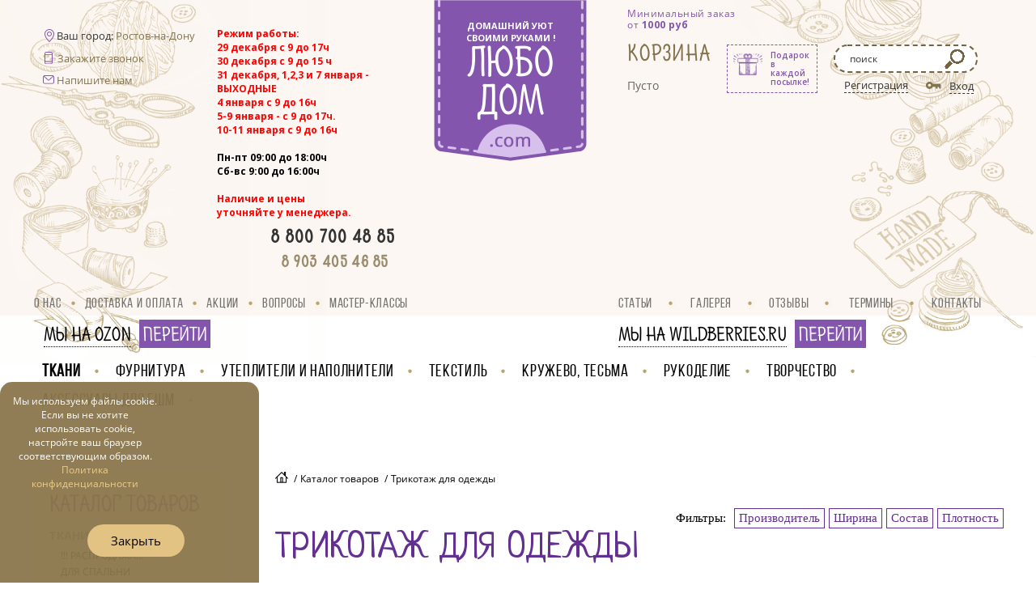

--- FILE ---
content_type: text/html; charset=UTF-8
request_url: https://lubodom.com/catalog/tkani/dlya-odezhdy/trikotazh_1/
body_size: 35061
content:

	<!DOCTYPE html>
	<html lang="ru-RU">
	<head>
<meta name="yandex-verification" content="9b1ac76c9aba5f58" />
		<meta charset="UTF-8">
		<meta name="cmsmagazine" content="611271155abf7e6d45202f199d1d78d5">
		<link rel="icon" type="image/png" href="/local/templates/lubodom/favicon.png" />
		<meta name="viewport" content="width=device-width, user-scalable=no" />

		<!--link href="/local/templates/lubodom/vendor/bootstrap/dist/css/bootstrap.css" rel="stylesheet" type="text/css"/-->
		<link href="/local/templates/lubodom/vendor/fancybox/source/jquery.fancybox.css" rel="stylesheet" type="text/css"/>
		<link href="/local/templates/lubodom/css/default.css" rel="stylesheet" type="text/css"/>
		<link href="/local/templates/lubodom/css/jcarousel.css" rel="stylesheet" type="text/css"/>
		<link href='https://fonts.googleapis.com/css?family=Open+Sans:400,300,300italic,400italic,600,700,600italic,700italic,800&subset=latin,cyrillic,cyrillic-ext&display=swap' rel='stylesheet' type='text/css'>
		<link href='https://fonts.googleapis.com/css?family=Neucha&subset=latin,cyrillic&display=swap' rel='stylesheet' type='text/css'>
		<link href="/local/templates/lubodom/css/lightbox.css" rel="stylesheet">
		<link href="/ajax/css/style.css" rel="stylesheet" type="text/css"/>
		<link href="/local/templates/lubodom/css/style.css?t=16046729231" rel="stylesheet" type="text/css"/>
		<script type="text/javascript" data-skip-moving="true">(function(w, d, n) {var cl = "bx-core";var ht = d.documentElement;var htc = ht ? ht.className : undefined;if (htc === undefined || htc.indexOf(cl) !== -1){return;}var ua = n.userAgent;if (/(iPad;)|(iPhone;)/i.test(ua)){cl += " bx-ios";}else if (/Android/i.test(ua)){cl += " bx-android";}cl += (/(ipad|iphone|android|mobile|touch)/i.test(ua) ? " bx-touch" : " bx-no-touch");cl += w.devicePixelRatio && w.devicePixelRatio >= 2? " bx-retina": " bx-no-retina";var ieVersion = -1;if (/AppleWebKit/.test(ua)){cl += " bx-chrome";}else if ((ieVersion = getIeVersion()) > 0){cl += " bx-ie bx-ie" + ieVersion;if (ieVersion > 7 && ieVersion < 10 && !isDoctype()){cl += " bx-quirks";}}else if (/Opera/.test(ua)){cl += " bx-opera";}else if (/Gecko/.test(ua)){cl += " bx-firefox";}if (/Macintosh/i.test(ua)){cl += " bx-mac";}ht.className = htc ? htc + " " + cl : cl;function isDoctype(){if (d.compatMode){return d.compatMode == "CSS1Compat";}return d.documentElement && d.documentElement.clientHeight;}function getIeVersion(){if (/Opera/i.test(ua) || /Webkit/i.test(ua) || /Firefox/i.test(ua) || /Chrome/i.test(ua)){return -1;}var rv = -1;if (!!(w.MSStream) && !(w.ActiveXObject) && ("ActiveXObject" in w)){rv = 11;}else if (!!d.documentMode && d.documentMode >= 10){rv = 10;}else if (!!d.documentMode && d.documentMode >= 9){rv = 9;}else if (d.attachEvent && !/Opera/.test(ua)){rv = 8;}if (rv == -1 || rv == 8){var re;if (n.appName == "Microsoft Internet Explorer"){re = new RegExp("MSIE ([0-9]+[\.0-9]*)");if (re.exec(ua) != null){rv = parseFloat(RegExp.$1);}}else if (n.appName == "Netscape"){rv = 11;re = new RegExp("Trident/.*rv:([0-9]+[\.0-9]*)");if (re.exec(ua) != null){rv = parseFloat(RegExp.$1);}}}return rv;}})(window, document, navigator);</script>


<link href="/bitrix/js/ui/fonts/opensans/ui.font.opensans.min.css?16753335202409" type="text/css"  rel="stylesheet" />
<link href="/bitrix/js/main/popup/dist/main.popup.bundle.min.css?167533347723420" type="text/css"  rel="stylesheet" />
<link href="/bitrix/js/socialservices/css/ss.min.css?16068680574686" type="text/css"  rel="stylesheet" />
<link href="/bitrix/cache/css/s1/lubodom/page_9fa03d2c158e3c530c0c54934c2ff7a8/page_9fa03d2c158e3c530c0c54934c2ff7a8_v1.css?176001212137373" type="text/css"  rel="stylesheet" />
<link href="/bitrix/cache/css/s1/lubodom/template_139685d2507059820edc011dc763a0a0/template_139685d2507059820edc011dc763a0a0_v1.css?17600121051704" type="text/css"  data-template-style="true" rel="stylesheet" />
<link href="/bitrix/panel/main/popup.min.css?148956190820704" type="text/css"  data-template-style="true"  rel="stylesheet" />

																						






<link href="https://lubodom.com/catalog/tkani/dlya-odezhdy/trikotazh_1/" rel="canonical" />



				<meta name="keywords" content="ФРАЗА ИЗ СЛОВ" />
<meta name="description" content="Интернет-магазин тканей в розницу Любодом &#128156; предлагает купить ткани для пошива одежды из трикотажа недорого &#10024; по выгодной цене в Ростове-на-Дону &#127873; с доставкой по России" />
<title>Ткани для одежды из трикотажа в Ростове-на-Дону &#128156; купить трикотажную ткань для пошива одежды в интернет-магазине &#127873; в розницу недорого</title>

		<!-- Begin Verbox {literal} -->
<!-- {/literal} End Verbox -->

	</head>
<body>
<!-- Yandex.Metrika counter -->
<noscript><div><img src="https://mc.yandex.ru/watch/38428490" style="position:absolute; left:-9999px;" alt="" /></div></noscript>
<!-- /Yandex.Metrika counter -->	<div class="load_site"></div>
<div class="wraper">
	<!--BEGIN HEADER-->
	<div class="header">
		<div>
			<div class="top">
				<a class="logo" href="/">
					<span class="logo_top">Домашний уют<br/>своими руками !</span>
					<span class="logo_bot">Любо<br/>Дом</span>
				</a>
				<a class="logo_sec" href="/"> <!--mobile logo-->
					<img src="/local/templates/lubodom/images/icons/logo_sec.png" alt="" />
				</a>

				<div class="region-block-mobile request_call">
					<span>Ваш город: </span>
					<a class="current-city" key="" onclick="bxMagModail.init('#modal-choose-city')">Ростов-на-Дону</a>
				</div>

				<div class="mob_basket">
					<img class="phone_mobile_img" src="/local/templates/lubodom/images/icons/phone_mob.png" alt="" />
					<a class="mob_phone" href="tel:88007004885">
						&nbsp;<span style="font-size: 18pt;">&nbsp;</span><span style="font-size: 16pt;"><b><span style="font-size: 18pt;"> </span></b></span><span style="font-size: 16pt;"><b><span style="font-size: 18pt;">8 800 700 48 85</span></b></span>					</a>

					<a href="/personal/basket.php" >
						<img class="basket_mobile" src="/local/templates/lubodom/images/icons/basket_mobile.png" alt="" />
					</a>
					<span id="bxmag-basket-basket-ajax-mini">
														
	<span class="basket_numb">0</span>	

						</span>
											<a href="javascript:void(0)" onclick="bxMagModail.init('#modal-regist',{'tab':'auth'})"><img class="lock_img" src="/local/templates/lubodom/images/icons/lock_mobile.png" alt="" /></a>
										<div class="bask2 bask3">
						<form action="/search/">
 <span style="color: #62055f;"></span><input class="search_head" name="q" placeholder="поиск"> <button type="submit" class="search_inp"><img src="/local/templates/lubodom/images/icons/lupasearchhead4.png" alt=""></button>
</form>					</div>
					<div class="registr_mobile">
						<p>Авторизация</p>
					</div>
				</div>

				<div class="left_top">
					<div>
						<div class="region-block request_call  ">
							<span style="color:#333333 !important"><img src="/local/templates/lubodom/images/icons/location.svg" style="margin-right: 3px;width: 12px;top: 3px;position: relative;">Ваш город: </span>
							<a class="current-city dashed" key="" onclick="bxMagModail.init('#modal-choose-city')">Ростов-на-Дону</a>
						</div>
						<a class="request_call" href="javascript:void(0)" onclick="ga('send', 'event', 'click', 'zvonok_open'); yaCounter38428490.reachGoal('zvonok_open'); bxMagModail.init('#modal-fead-back')"><img src="/local/templates/lubodom/images/icons/call.svg" style="margin-right: 6px;padding-top: 0px;position: relative;top: 2px;" width="10px"><span class="dashed">Закажите звонок</span></a>
						<a class="request_call" href="/contacts/"><img src="/local/templates/lubodom/images/icons/mail.svg" style="width: 14px;margin-right: 1px;position: relative;left: -2px;"><span class="underline">Напишите нам</span></a>
					</div>
					<div>
						<span class="grafick">
							<div>
</div>
 <span style="color: #ff0000;"><b>Режим работы:</b></span><br>
 <span style="color: #ff0000;"><b>29 декабря с 9 до 17ч</b></span><br>
 <span style="color: #ff0000;"><b>30 декабря с 9&nbsp;до 15 ч</b></span><br>
 <span style="color: #ff0000;"><b>31 декабря, 1,2,3 и 7 января - ВЫХОДНЫЕ</b></span><br>
 <span style="color: #ff0000;"><b>4 января с 9 до 16ч</b><br>
 </span><span style="color: #ff0000;"><b>5-9 января - с 9 до 17ч.</b><br>
 </span><span style="color: #ff0000;"><b>10-11 января с 9 до 16ч</b></span><br>
 <br>
 <span style="color: #1d2029;"><span style="color: #ff0000;"><span style="color: #000000;"><b>Пн-пт 09:00 до 18:00ч</b></span><br>
 <span style="color: #000000;"><b>
Сб-вс 9:00 до 16:00ч</b></span></span></span><br>
 <span style="color: #91278f;"><span style="color: #1d2029;"><br>
 </span></span><span style="color: #62055f;"><span style="color: #1d2029;"><span style="color: #ff0000;"><b>Наличие и цены&nbsp;</b></span></span></span><br>
 <b> </b><span style="color: #62055f;"><span style="color: #1d2029;"><span style="color: #ff0000;"><b>уточняйте у мене</b></span></span><span style="color: #1d2029;"><span style="color: #ff0000;"><b>джера.</b></span></span></span>						</span>
						<a href="tel:88002504855" class="phone1">
							&nbsp;<span style="font-size: 18pt;">&nbsp;</span><span style="font-size: 16pt;"><b><span style="font-size: 18pt;"> </span></b></span><span style="font-size: 16pt;"><b><span style="font-size: 18pt;">8 800 700 48 85</span></b></span>						</a>
						<a href="tel:89895114855" class="phone2">
							<span style="font-size: 14pt;"><b><span style="font-size: 16pt;">8 903 405 46 85 </span></b></span><br>						</a>
					</div>
				</div>

				<div class="right_top">
					<div>
						<span class="min-cost-basket">
							Минимальный заказ от <b>1000 руб</b>
						</span>
						<div class="bask1">
							<a href="/personal/basket.php" class="name_basket">Корзина</a>&nbsp;<br>
<div id="bxmag-basket-basket-ajax">
	  

<p>
						<!--span class="bold_black">0</span-->
			
			 
				Пусто
	</p>
</div>
 <br>						</div>
						<div class="podarok">
							<img src="/upload/podarok.png" width="36px" height="27px">
							<div class="text-podarok"> Подарок<br> в каждой<br> посылке!</div>
						</div>
					</div>
					<div>

						<div class="bask2">
							<form action="/search/">
 <span style="color: #62055f;"></span><input class="search_head" name="q" placeholder="поиск"> <button type="submit" class="search_inp"><img src="/local/templates/lubodom/images/icons/lupasearchhead4.png" alt=""></button>
</form>							<div id="bxmag-username-register-ajax">
																
	<a href="javascript:void(0)" class="lock_basket" onclick="ga('send', 'event', 'click', 'registracia_open'); yaCounter38428490.reachGoal('registracia_open'); bxMagModail.init('#modal-regist',{'tab':'reg'})">Регистрация</a>
	<a href="javascript:void(0)" class="enter_basket" onclick="bxMagModail.init('#modal-regist',{'tab':'auth'})" >Вход</a>

							</div>
						</div>
						<div class="nall-platezh"><!--style="display: none;"-->
							<div class="nall-text">Наложенный платеж<br> временно недоступен
								<div class='nall-kross'></div>
							</div>
						</div>
					</div>
				</div>

				<!--BEGIN MENU1-->
				<div class="nav">
					<ul>	
								
					<li  ><a href="/about/"  >О нас</a></li>
												
					<li  ><a href="/dostavka-i-oplata/"  >Доставка и оплата</a></li>
												
					<li  ><a href="/aktsii/"  >Акции</a></li>
												
					<li  ><a href="/voprosy/"  >Вопросы</a></li>
												
					<li  ><a href="/master-klassy/"  >Мастер-классы</a></li>
												
					<li  ><a href="/stati/"  >Статьи</a></li>
												
					<li  ><a href="/galereya/"  >Галерея</a></li>
												
					<li  ><a href="/otzyvy/"  >Отзывы</a></li>
												
					<li  ><a href="/terminy/"  >Термины</a></li>
												
					<li  ><a href="/contacts/"  >Контакты</a></li>
							</ul>				</div>
				<!--END MENU1-->
			</div>
		</div>
	</div>
	<!--END HEADER-->
	<!--BEGIN CONTENT-->
	<div class="content el-show">
	<div>
	
	<div class="ozon_wild_text">
		<div class="ozon_text"><span>МЫ НА OZON</span><a href="https://www.ozon.ru/seller/lyubodom-167258/products/?miniapp=seller_167258" target="_blank">ПЕРЕЙТИ</a></div>
		<div class="wild_text"><span>МЫ НА WILDBERRIES.RU</span><a href="https://www.wildberries.ru/brands/lyubodom" target="_blank">ПЕРЕЙТИ</a></div>
	</div>
	
	<div class="nav_second" >
		

<ul class="first_menu">
				<li>
				<a class="active" href="/catalog/tkani/">Ткани</a>
				<div class="dop_menu">
					<ul>
																
													<li><a class="" href="/catalog/tkani/-rasprodazha-_1/">!!! РАСПРОДАЖА!!!</a></li>
																												
													
											
													
											
													<li><a class="" href="/catalog/tkani/dlya-spalni/">Для спальни</a></li>
																												
													
											
													
											
													
											
													
											
													
											
													
											
													
											
													
											
													
											
													
											
													
											
													
											
													
											
													
											
													
											
													
											
													
											
													
											
													
											
													
											
													
											
													
											
													
											
													
											
													
											
													
											
													
											
													
											
													
											
													
											
													<li><a class="" href="/catalog/tkani/dlya-kukhni/">Для кухни</a></li>
																												
													
											
													
											
													
											
													
											
													
											
													
											
													
											
													
											
													
											
													
											
													
											
													
											
													<li><a class="" href="/catalog/tkani/dlya-detskoy/">Для детской</a></li>
																												
													
											
													
											
													
											
													
											
													
											
													
											
													
											
													
											
													
											
													
											
													
											
													
											
													
											
													
											
													<li><a class="" href="/catalog/tkani/dlya-okon/">Для окон</a></li>
																						<li><a class="show_alll" href="/catalog/tkani/">Показать все</a></li>
													</ul>
				</div>
			</li>
					<li>
				<a class="" href="/catalog/furnitura/">Фурнитура</a>
				<div class="dop_menu">
					<ul>
																
													
											
													
											
													
											
													
											
													
											
													
											
													
											
													
											
													
											
													
											
													
											
													
											
													
											
													
											
													
											
													
											
													
											
													
											
													
											
													
											
													
											
													
											
													
											
													
											
													
											
													
											
													
											
													
											
													
											
													
											
													
											
													
											
													
											
													
											
													
											
													
											
													
											
													
											
													
											
													
											
													
											
													
											
													
											
													
											
													
											
													
											
													
											
													
											
													
											
													
											
													
											
													
											
													
											
													
											
													
											
													
											
													
											
													
											
													
											
													
											
													
											
													
											
													
											
													
											
													
											
													
											
													
											
													
											
													
											
													
											
													
											
													
											
													
											
													
											
													
											
													
											
													
											
													
											
													
											
													
											
													
											
													
											
													
											
													
											
													
											
													
											
													
											
													
											
													
											
													
											
													
											
													
											
													
											
													
											
													
											
													
											
													
											
													
											
													
											
													
											
													
											
													
											
													
											
													
											
													
											
													
											
													
											
													
											
													
											
													
											
													
											
													
											
													
											
													
											
													
											
													
											
													
											
													
											
													
											
													
											
													<li><a class="" href="/catalog/furnitura/nitki-dlya-shitya/">Нитки для шитья</a></li>
																												
													
											
													
											
													
											
													
											
													
											
													
											
													
											
													
											
													<li><a class="" href="/catalog/furnitura/nozhnitsy-nozhi/">Ножницы/Ножи</a></li>
																												
													
											
													
											
													
											
													
											
													
											
													
											
													<li><a class="" href="/catalog/furnitura/igly-ruchnye/">Иглы ручные</a></li>
																												
													
											
													
											
													
											
													<li><a class="" href="/catalog/furnitura/igolnitsy/">Игольницы</a></li>
																												
													
											
													<li><a class="" href="/catalog/furnitura/naperstki/">Наперстки</a></li>
																						<li><a class="show_alll" href="/catalog/furnitura/">Показать все</a></li>
													</ul>
				</div>
			</li>
					<li>
				<a class="" href="/catalog/utepliteli-i-napolniteli/">Утеплители и наполнители</a>
				<div class="dop_menu">
					<ul>
																
													
											
													
											
													
											
													
											
													
											
													
											
													
											
													
											
													
											
													
											
													
											
													
											
													
											
													
											
													
											
													
											
													
											
													
											
													
											
													
											
													
											
													
											
													
											
													
											
													
											
													
											
													
											
													
											
													
											
													
											
													
											
													
											
													
											
													
											
													
											
													
											
													
											
													
											
													
											
													
											
													
											
													
											
													
											
													
											
													
											
													
											
													
											
													
											
													
											
													
											
													
											
													
											
													
											
													
											
													
											
													
											
													
											
													
											
													
											
													
											
													
											
													
											
													
											
													
											
													
											
													
											
													
											
													
											
													
											
													
											
													
											
													
											
													
											
													
											
													
											
													
											
													
											
													
											
													
											
													
											
													
											
													
											
													
											
													
											
													
											
													
											
													
											
													
											
													
											
													
											
													
											
													
											
													
											
													
											
													
											
													
											
													
											
													
											
													
											
													
											
													
											
													
											
													
											
													
											
													
											
													
											
													
											
													
											
													
											
													
											
													
											
													
											
													
											
													
											
													
											
													
											
													
											
													
											
													
											
													
											
													
											
													
											
													
											
													
											
													
											
													
											
													
											
													
											
													
											
													
											
													
											
													
											
													
											
													
											
													
											
													
											
													
											
													
											
													
											
													
											
													
											
													
											
													
											
													
											
													
											
													
											
													
											
													
											
													
											
													
											
													
											
													
											
													
											
													
											
													
											
													
											
													
											
													
											
													
											
													
											
													
											
													
											
													
											
													
											
													
											
													
											
													
											
													
											
													
											
													
											
													
											
													
											
													
											
													
											
													
											
													
											
													
											
													
											
													
											
													
											
													
											
													
											
													
											
													
											
													
											
													
											
													
											
													
											
													
											
													
											
													
											
													
											
													
											
													
											
													
											
													
											
													
											
													
											
													
											
													
											
													
											
													
											
													
											
													
											
													
											
													
											
													
											
													
											
													
											
													
											
													
											
													
											
													
											
													
											
													
											
													
											
													
											
													
											
													
											
													
											
													
											
													
											
													
											
													
											
													
											
													
											
													
											
													
											
													
											
													
											
													
											
													
											
													
											
													
											
													
											
													
											
													
											
													
											
													
											
													
											
													
											
													
											
													
											
													
											
													
											
													
											
													
											
													
											
													
											
													
											
													
											
													
											
													
											
													
											
													
											
													
											
													
											
													
											
													
											
													
											
													
											
													
											
													
											
													
											
													
											
													
											
													
											
													
											
													
											
													
											
													
											
													
											
													
											
													
											
													
											
													
											
													
											
													
											
													
											
													
											
													
											
													
											
													
											
													
											
													
											
													
											
													
											
													
											
													
											
													
											
													
											
													
											
													
											
													
											
													
											
													
											
													
											
													
											
													
											
													
											
													
											
													
											
													
											
													
											
													
											
													
											
													
											
													
											
													
											
													
											
													
											
													
											
													
											
													
											
													
											
													
											
													
											
													
											
													
											
													
											
													
											
													<li><a class="" href="/catalog/utepliteli-i-napolniteli/uteplitel-siberiya/">Утеплитель СИБЕРИЯ</a></li>
																												
													
											
													<li><a class="" href="/catalog/utepliteli-i-napolniteli/sintepon/">Синтепон</a></li>
																												
													
											
													<li><a class="" href="/catalog/utepliteli-i-napolniteli/vatin/">Ватин</a></li>
																												
													
											
													<li><a class="" href="/catalog/utepliteli-i-napolniteli/khollofayber/">Холлофайбер</a></li>
																												
													
											
													
											
													<li><a class="" href="/catalog/utepliteli-i-napolniteli/porolon/">Поролон</a></li>
																						<li><a class="show_alll" href="/catalog/utepliteli-i-napolniteli/">Показать все</a></li>
													</ul>
				</div>
			</li>
					<li>
				<a class="" href="/catalog/tekstil/">Текстиль</a>
				<div class="dop_menu">
					<ul>
																
													
											
													
											
													
											
													
											
													
											
													
											
													
											
													
											
													
											
													
											
													
											
													
											
													
											
													
											
													
											
													
											
													
											
													
											
													
											
													
											
													
											
													
											
													
											
													
											
													
											
													
											
													
											
													
											
													
											
													
											
													
											
													
											
													
											
													
											
													
											
													
											
													
											
													
											
													
											
													
											
													
											
													
											
													
											
													
											
													
											
													
											
													
											
													
											
													
											
													
											
													
											
													
											
													
											
													
											
													
											
													
											
													
											
													
											
													
											
													
											
													
											
													
											
													
											
													
											
													
											
													
											
													
											
													
											
													
											
													
											
													
											
													
											
													
											
													
											
													
											
													
											
													
											
													
											
													
											
													
											
													
											
													
											
													
											
													
											
													
											
													
											
													
											
													
											
													
											
													
											
													
											
													
											
													
											
													
											
													
											
													
											
													
											
													
											
													
											
													
											
													
											
													
											
													
											
													
											
													
											
													
											
													
											
													
											
													
											
													
											
													
											
													
											
													
											
													
											
													
											
													
											
													
											
													
											
													
											
													
											
													
											
													
											
													
											
													
											
													
											
													
											
													
											
													
											
													
											
													
											
													
											
													
											
													
											
													
											
													
											
													
											
													
											
													
											
													
											
													
											
													
											
													
											
													
											
													
											
													
											
													
											
													
											
													
											
													
											
													
											
													
											
													
											
													
											
													
											
													
											
													
											
													
											
													
											
													
											
													
											
													
											
													
											
													
											
													
											
													
											
													
											
													
											
													
											
													
											
													
											
													
											
													
											
													
											
													
											
													
											
													
											
													
											
													
											
													
											
													
											
													
											
													
											
													
											
													
											
													
											
													
											
													
											
													
											
													
											
													
											
													
											
													
											
													
											
													
											
													
											
													
											
													
											
													
											
													
											
													
											
													
											
													
											
													
											
													
											
													
											
													
											
													
											
													
											
													
											
													
											
													
											
													
											
													
											
													
											
													
											
													
											
													
											
													
											
													
											
													
											
													
											
													
											
													
											
													
											
													
											
													
											
													
											
													
											
													
											
													
											
													
											
													
											
													
											
													
											
													
											
													
											
													
											
													
											
													
											
													
											
													
											
													
											
													
											
													
											
													
											
													
											
													
											
													
											
													
											
													
											
													
											
													
											
													
											
													
											
													
											
													
											
													
											
													
											
													
											
													
											
													
											
													
											
													
											
													
											
													
											
													
											
													
											
													
											
													
											
													
											
													
											
													
											
													
											
													
											
													
											
													
											
													
											
													
											
													
											
													
											
													
											
													<li><a class="" href="/catalog/tekstil/pokryvala/">Покрывала</a></li>
																												
													
											
													
											
													
											
													
											
													
											
													
											
													
											
													
											
													<li><a class="" href="/catalog/tekstil/matrasy/">Матрасы</a></li>
																												
													
											
													
											
													
											
													
											
													
											
													
											
													
											
													
											
													
											
													
											
													
											
													
											
													
											
													
											
													
											
													
											
													
											
													
											
													
											
													
											
													
											
													
											
													
											
													
											
													
											
													
											
													
											
													
											
													
											
													
											
													
											
													
											
													
											
													
											
													
											
													
											
													
											
													
											
													
											
													<li><a class="" href="/catalog/tekstil/dekorativnye-navolochki/">Декоративные наволочки</a></li>
																												
													
											
													<li><a class="" href="/catalog/tekstil/podushki/">Подушки</a></li>
																												
													
											
													<li><a class="" href="/catalog/tekstil/odeyala/">Одеяла</a></li>
																						<li><a class="show_alll" href="/catalog/tekstil/">Показать все</a></li>
													</ul>
				</div>
			</li>
					<li>
				<a class="" href="/catalog/kruzhevo-tesma/">Кружево, тесьма</a>
				<div class="dop_menu">
					<ul>
																
													
											
													
											
													
											
													
											
													
											
													
											
													
											
													
											
													
											
													
											
													
											
													
											
													
											
													
											
													
											
													
											
													
											
													
											
													
											
													
											
													
											
													
											
													
											
													
											
													
											
													
											
													
											
													
											
													
											
													
											
													
											
													
											
													
											
													
											
													
											
													
											
													
											
													
											
													
											
													
											
													
											
													
											
													
											
													
											
													
											
													
											
													
											
													
											
													
											
													
											
													
											
													
											
													
											
													
											
													
											
													
											
													
											
													
											
													
											
													
											
													
											
													
											
													
											
													
											
													
											
													
											
													
											
													
											
													
											
													
											
													
											
													
											
													
											
													
											
													
											
													
											
													
											
													
											
													
											
													
											
													
											
													
											
													
											
													
											
													
											
													
											
													
											
													
											
													
											
													
											
													
											
													
											
													
											
													
											
													
											
													
											
													
											
													
											
													
											
													
											
													
											
													
											
													
											
													
											
													
											
													
											
													
											
													
											
													
											
													
											
													
											
													
											
													
											
													
											
													
											
													
											
													
											
													
											
													
											
													
											
													
											
													
											
													
											
													
											
													
											
													
											
													
											
													
											
													
											
													
											
													
											
													
											
													
											
													
											
													
											
													
											
													
											
													
											
													
											
													
											
													
											
													
											
													
											
													
											
													
											
													
											
													
											
													
											
													
											
													
											
													
											
													
											
													
											
													
											
													
											
													
											
													
											
													
											
													
											
													
											
													
											
													
											
													
											
													
											
													
											
													
											
													
											
													
											
													
											
													
											
													
											
													
											
													
											
													
											
													
											
													
											
													
											
													
											
													
											
													
											
													
											
													
											
													
											
													
											
													
											
													
											
													
											
													
											
													
											
													
											
													
											
													
											
													
											
													
											
													
											
													
											
													
											
													
											
													
											
													
											
													<li><a class="" href="/catalog/kruzhevo-tesma/kruzhevo/">Кружево</a></li>
																												
													
											
													
											
													
											
													
											
													
											
													
											
													
											
													
											
													
											
													
											
													
											
													
											
													
											
													<li><a class="" href="/catalog/kruzhevo-tesma/dekorativnye-lenty/">Декоративные ленты</a></li>
																												
													
											
													
											
													
											
													
											
													
											
													
											
													
											
													
											
													
											
													
											
													
											
													
											
													
											
													
											
													
											
													
											
													
											
													
											
													
											
													
											
													
											
													
											
													
											
													
											
													<li><a class="" href="/catalog/kruzhevo-tesma/tekhnicheskie-lenty/">Технические ленты</a></li>
																												
													
											
													
											
													
											
													
											
													
											
													<li><a class="" href="/catalog/kruzhevo-tesma/tesma/">Тесьма</a></li>
																												
													
											
													
											
													
											
													
											
													
											
													
											
													
											
													
											
													
											
													<li><a class="" href="/catalog/kruzhevo-tesma/kanty-i-shnury/">Канты</a></li>
																						<li><a class="show_alll" href="/catalog/kruzhevo-tesma/">Показать все</a></li>
													</ul>
				</div>
			</li>
					<li>
				<a class="" href="/catalog/rukodelie/">Рукоделие</a>
				<div class="dop_menu">
					<ul>
																
													
											
													
											
													
											
													
											
													
											
													
											
													
											
													
											
													
											
													
											
													
											
													
											
													
											
													
											
													
											
													
											
													
											
													
											
													
											
													
											
													
											
													
											
													
											
													
											
													
											
													
											
													
											
													
											
													
											
													
											
													
											
													
											
													
											
													
											
													
											
													
											
													
											
													
											
													
											
													
											
													
											
													
											
													
											
													
											
													
											
													
											
													
											
													
											
													
											
													
											
													
											
													
											
													
											
													
											
													
											
													
											
													
											
													
											
													
											
													
											
													
											
													
											
													
											
													
											
													
											
													
											
													
											
													
											
													
											
													
											
													
											
													
											
													
											
													
											
													
											
													
											
													
											
													
											
													
											
													
											
													
											
													
											
													
											
													
											
													
											
													
											
													
											
													
											
													
											
													
											
													
											
													
											
													
											
													
											
													
											
													
											
													
											
													
											
													
											
													
											
													
											
													
											
													
											
													
											
													
											
													
											
													
											
													
											
													
											
													
											
													
											
													
											
													
											
													
											
													
											
													
											
													
											
													
											
													
											
													
											
													
											
													
											
													
											
													
											
													
											
													
											
													
											
													
											
													
											
													
											
													
											
													
											
													
											
													
											
													
											
													
											
													
											
													
											
													
											
													
											
													
											
													
											
													
											
													
											
													
											
													
											
													
											
													
											
													
											
													
											
													
											
													
											
													
											
													
											
													
											
													
											
													
											
													
											
													
											
													
											
													
											
													
											
													
											
													
											
													
											
													
											
													
											
													
											
													
											
													
											
													
											
													
											
													
											
													
											
													
											
													
											
													
											
													
											
													
											
													
											
													
											
													
											
													
											
													
											
													
											
													
											
													
											
													
											
													
											
													
											
													
											
													
											
													
											
													
											
													
											
													
											
													
											
													
											
													
											
													
											
													
											
													
											
													
											
													
											
													
											
													
											
													
											
													
											
													
											
													
											
													
											
													
											
													
											
													
											
													
											
													
											
													
											
													
											
													
											
													
											
													
											
													
											
													
											
													
											
													
											
													
											
													
											
													
											
													
											
													
											
													
											
													
											
													
											
													
											
													
											
													
											
													
											
													
											
													
											
													
											
													
											
													
											
													
											
													
											
													
											
													
											
													
											
													
											
													
											
													
											
													
											
													
											
													
											
													
											
													
											
													
											
													
											
													
											
													
											
													
											
													
											
													
											
													
											
													
											
													
											
													
											
													
											
													
											
													
											
													
											
													
											
													
											
													
											
													
											
													
											
													<li><a class="" href="/catalog/rukodelie/businy_1/">Бусины</a></li>
																												
													
											
													
											
													
											
													
											
													
											
													
											
													
											
													<li><a class="" href="/catalog/rukodelie/payetki_1/">Пайетки</a></li>
																												
													
											
													
											
													
											
													<li><a class="" href="/catalog/rukodelie/strazy_1/">Стразы</a></li>
																												
													
											
													
											
													
											
													
											
													
											
													<li><a class="" href="/catalog/rukodelie/pyaltsy/">Пяльцы</a></li>
																												
													
											
													<li><a class="" href="/catalog/rukodelie/kanva/">Канва</a></li>
																						<li><a class="show_alll" href="/catalog/rukodelie/">Показать все</a></li>
													</ul>
				</div>
			</li>
					<li>
				<a class="" href="/catalog/tvorchestvo/">Творчество</a>
				<div class="dop_menu">
					<ul>
																
													
											
													
											
													
											
													
											
													
											
													
											
													
											
													
											
													
											
													
											
													
											
													
											
													
											
													
											
													
											
													
											
													
											
													
											
													
											
													
											
													
											
													
											
													
											
													
											
													
											
													
											
													
											
													
											
													
											
													
											
													
											
													
											
													
											
													
											
													
											
													
											
													
											
													
											
													
											
													
											
													
											
													
											
													
											
													
											
													
											
													
											
													
											
													
											
													
											
													
											
													
											
													
											
													
											
													
											
													
											
													
											
													
											
													
											
													
											
													
											
													
											
													
											
													
											
													
											
													
											
													
											
													
											
													
											
													
											
													
											
													
											
													
											
													
											
													
											
													
											
													
											
													
											
													
											
													
											
													
											
													
											
													
											
													
											
													
											
													
											
													
											
													
											
													
											
													
											
													
											
													
											
													
											
													
											
													
											
													
											
													
											
													
											
													
											
													
											
													
											
													
											
													
											
													
											
													
											
													
											
													
											
													
											
													
											
													
											
													
											
													
											
													
											
													
											
													
											
													
											
													
											
													
											
													
											
													
											
													
											
													
											
													
											
													
											
													
											
													
											
													
											
													
											
													
											
													
											
													
											
													
											
													
											
													
											
													
											
													
											
													
											
													
											
													
											
													
											
													
											
													
											
													
											
													
											
													
											
													
											
													
											
													
											
													
											
													
											
													
											
													
											
													
											
													
											
													
											
													
											
													
											
													
											
													
											
													
											
													
											
													
											
													
											
													
											
													
											
													
											
													
											
													
											
													
											
													
											
													
											
													
											
													
											
													
											
													
											
													
											
													
											
													
											
													
											
													
											
													
											
													
											
													
											
													
											
													
											
													
											
													
											
													
											
													
											
													
											
													
											
													
											
													
											
													
											
													
											
													
											
													
											
													
											
													
											
													
											
													
											
													
											
													
											
													
											
													
											
													
											
													
											
													
											
													
											
													
											
													
											
													
											
													
											
													
											
													
											
													
											
													
											
													
											
													
											
													
											
													
											
													
											
													
											
													
											
													
											
													
											
													
											
													
											
													
											
													
											
													
											
													
											
													
											
													
											
													
											
													
											
													
											
													
											
													
											
													
											
													
											
													
											
													
											
													
											
													
											
													
											
													
											
													
											
													
											
													
											
													
											
													
											
													
											
													
											
													
											
													
											
													
											
													
											
													
											
													
											
													
											
													
											
													
											
													
											
													
											
													
											
													
											
													
											
													
											
													
											
													
											
													
											
													
											
													
											
													
											
													
											
													
											
													
											
													
											
													
											
													
											
													
											
													
											
													
											
													
											
													
											
													
											
													
											
													
											
													
											
													
											
													
											
													
											
													
											
													
											
													
											
													
											
													
											
													
											
													
											
													
											
													
											
													
											
													
											
													
											
													
											
													<li><a class="" href="/catalog/tvorchestvo/zagotovki10941/">Заготовки</a></li>
																												
													
											
													
											
													
											
													
											
													
											
													
											
													<li><a class="" href="/catalog/tvorchestvo/felting/">Фелтинг</a></li>
																												
													
											
													
											
													
											
													
											
													
											
													
											
													
											
													
											
													
											
													<li><a class="" href="/catalog/tvorchestvo/krasiteli-dlya-tkani/">Красители для ткани</a></li>
																												
													
											
													
											
													
											
													
											
													
											
													
											
													
											
													
											
													
											
													
											
													
											
													
											
													<li><a class="" href="/catalog/tvorchestvo/nabory-dlya-shitya_1/">Наборы для шитья</a></li>
																												
													
											
													
											
													
											
													
											
													
											
													
											
													
											
													
											
													
											
													
											
													
										</ul>
				</div>
			</li>
					<li>
				<a class="" href="/catalog/aksessuary-dlya-bshm/">Аксессуары для БШМ</a>
				<div class="dop_menu">
					<ul>
																
													
											
													
											
													
											
													
											
													
											
													
											
													
											
													
											
													
											
													
											
													
											
													
											
													
											
													
											
													
											
													
											
													
											
													
											
													
											
													
											
													
											
													
											
													
											
													
											
													
											
													
											
													
											
													
											
													
											
													
											
													
											
													
											
													
											
													
											
													
											
													
											
													
											
													
											
													
											
													
											
													
											
													
											
													
											
													
											
													
											
													
											
													
											
													
											
													
											
													
											
													
											
													
											
													
											
													
											
													
											
													
											
													
											
													
											
													
											
													
											
													
											
													
											
													
											
													
											
													
											
													
											
													
											
													
											
													
											
													
											
													
											
													
											
													
											
													
											
													
											
													
											
													
											
													
											
													
											
													
											
													
											
													
											
													
											
													
											
													
											
													
											
													
											
													
											
													
											
													
											
													
											
													
											
													
											
													
											
													
											
													
											
													
											
													
											
													
											
													
											
													
											
													
											
													
											
													
											
													
											
													
											
													
											
													
											
													
											
													
											
													
											
													
											
													
											
													
											
													
											
													
											
													
											
													
											
													
											
													
											
													
											
													
											
													
											
													
											
													
											
													
											
													
											
													
											
													
											
													
											
													
											
													
											
													
											
													
											
													
											
													
											
													
											
													
											
													
											
													
											
													
											
													
											
													
											
													
											
													
											
													
											
													
											
													
											
													
											
													
											
													
											
													
											
													
											
													
											
													
											
													
											
													
											
													
											
													
											
													
											
													
											
													
											
													
											
													
											
													
											
													
											
													
											
													
											
													
											
													
											
													
											
													
											
													
											
													
											
													
											
													
											
													
											
													
											
													
											
													
											
													
											
													
											
													
											
													
											
													
											
													
											
													
											
													
											
													
											
													
											
													
											
													
											
													
											
													
											
													
											
													
											
													
											
													
											
													
											
													
											
													
											
													
											
													
											
													
											
													
											
													
											
													
											
													
											
													
											
													
											
													
											
													
											
													
											
													
											
													
											
													
											
													
											
													
											
													
											
													
											
													
											
													
											
													
											
													
											
													
											
													
											
													
											
													
											
													
											
													
											
													
											
													
											
													
											
													
											
													
											
													
											
													
											
													
											
													
											
													
											
													
											
													
											
													
											
													
											
													
											
													
											
													
											
													
											
													
											
													
											
													
											
													
											
													
											
													
											
													
											
													
											
													
											
													
											
													
											
													
											
													
											
													
											
													
											
													
											
													
											
													
											
													<li><a class="" href="/catalog/aksessuary-dlya-bshm/igly-dlya-shveynykh-mashin/">Иглы для швейных машин</a></li>
																												
													
											
													
											
													
											
													
											
													
											
													<li><a class="" href="/catalog/aksessuary-dlya-bshm/prochie-aksessuary/">Прочие аксессуары</a></li>
																												
													
											
													
											
													
											
													
											
													
											
													
											
													
											
													
											
													
											
													
											
													
											
													
											
													
											
													
											
													
											
													
											
													
											
													
											
													
											
													
											
													
											
													
											
													
											
													
											
													
											
													
											
													
											
													
											
													
											
													
											
													
											
													
											
													
											
													
											
													
											
													
											
													
											
													
											
													
											
													
											
													
											
													
											
													
											
													
											
													
											
													
											
													
											
													
											
													
											
													
											
													
											
													
											
													
											
													
											
													
											
													
											
													
											
													
											
													
											
													
											
													
											
													
											
													
											
													
											
													
											
													
											
													
											
													
											
													
											
													
											
													
											
													
										</ul>
				</div>
			</li>
		</ul>
	</div>

	<div class="nav_mobile">
		<a class="point_mob" href="/catalog/">каталог товаров</a>
		<a href="/kak-kupit/">информация</a>
	</div>
<!-- lala PROPERTY_NAIMENOVANIE_DLYA_SAYTA-->
<div class="wrap_catalogue wrap_catalogue_block">
	<div class="wrap_tkani">
		<div class="sidebar_tkani">
			<div class="k-left-category">
	<div class="k-left-category-title">
		<div class="sidebar_tkani-title">Каталог товаров</div>
	</div>
	<ul class="k-left-category-list"><li><a href="/catalog/tkani/" class=" active k-left-category-list-title" onclick="k_anichange(this,'',''); return false"><span class=""></span>Ткани</a><div class="k-left-category-list-el"><ul class="one"><li><a href="/catalog/tkani/-rasprodazha-_1/" class="" onclick="k_anichange(this,'',''); return false">!!! РАСПРОДАЖА!!!</a></li><li><a href="/catalog/tkani/dlya-spalni/" class="" onclick="k_anichange(this,'',''); return false">Для спальни</a><div class="k-left-category-list-el"><ul class="two"><li><a href="/catalog/tkani/dlya-spalni/satin-nabivnoy/" class="" onclick="k_anichange(this,'',''); return false">Сатин набивной</a></li><li><a href="/catalog/tkani/dlya-spalni/satin-zhakkard/" class="" onclick="k_anichange(this,'',''); return false">Сатин жаккард</a></li><li><a href="/catalog/tkani/dlya-spalni/satin-odnotonnyy-tensel/" class="" onclick="k_anichange(this,'',''); return false">Сатин однотонный</a></li><li><a href="/catalog/tkani/dlya-spalni/perkal/" class="" onclick="k_anichange(this,'',''); return false">Перкаль</a></li><li><a href="/catalog/tkani/dlya-spalni/perkal-odnotonnyy/" class="" onclick="k_anichange(this,'',''); return false">Перкаль однотонный</a></li><li><a href="/catalog/tkani/dlya-spalni/poplin/" class="" onclick="k_anichange(this,'',''); return false">Поплин</a></li><li><a href="/catalog/tkani/dlya-spalni/byaz-220-sm/" class="" onclick="k_anichange(this,'',''); return false">Бязь 220 см</a></li><li><a href="/catalog/tkani/dlya-spalni/byaz-150-sm/" class="" onclick="k_anichange(this,'',''); return false">Бязь 150 см</a></li><li><a href="/catalog/tkani/dlya-spalni/byaz-odnotonnaya/" class="" onclick="k_anichange(this,'',''); return false">Бязь однотонная</a></li><li><a href="/catalog/tkani/dlya-spalni/tensel/" class="" onclick="k_anichange(this,'',''); return false">Тенсель</a></li><li><a href="/catalog/tkani/dlya-spalni/tik-dlya-podushek/" class="" onclick="k_anichange(this,'',''); return false">Тик для подушек</a></li><li><a href="/catalog/tkani/dlya-spalni/tkani-dlya-matrasov/" class="" onclick="k_anichange(this,'',''); return false">Ткани для матрасов</a></li><li><a href="/catalog/tkani/dlya-spalni/tkan-dlya-namatrasnikov/" class="" onclick="k_anichange(this,'',''); return false">Ткань для наматрасников</a></li><li><a href="/catalog/tkani/dlya-spalni/tkan-dlya-pokryval/" class="" onclick="k_anichange(this,'',''); return false">Ткань для покрывал</a><div class="k-left-category-list-el"><ul class="three"><li><a href="/catalog/tkani/dlya-spalni/tkan-dlya-pokryval/termostezhka-na-atlase/" class="" onclick="k_anichange(this,'',''); return false">Термостежка на атласе</a></li><li><a href="/catalog/tkani/dlya-spalni/tkan-dlya-pokryval/termostezhka-na-podklade/" class="" onclick="k_anichange(this,'',''); return false">Термостежка на подкладе</a></li><li><a href="/catalog/tkani/dlya-spalni/tkan-dlya-pokryval/termostezhka-na-polikottone/" class="" onclick="k_anichange(this,'',''); return false">Термостежка на поликоттоне</a></li><li><a href="/catalog/tkani/dlya-spalni/tkan-dlya-pokryval/tkan-dlya-pledov/" class="" onclick="k_anichange(this,'',''); return false">Ткань для пледов</a></li></ul></div></li><li><a href="/catalog/tkani/dlya-spalni/makhrovaya-tkan/" class="" onclick="k_anichange(this,'',''); return false">Махровая ткань</a></li><li><a href="/catalog/tkani/dlya-spalni/mikrofayber/" class="" onclick="k_anichange(this,'',''); return false">Микрофайбер</a></li></ul></div></li><li><a href="/catalog/tkani/dlya-kukhni/" class="" onclick="k_anichange(this,'',''); return false">Для кухни</a><div class="k-left-category-list-el"><ul class="two"><li><a href="/catalog/tkani/dlya-kukhni/vafelnoe-polotno-nabivnoe/" class="" onclick="k_anichange(this,'',''); return false">Вафельное полотно набивное</a></li><li><a href="/catalog/tkani/dlya-kukhni/tkan-skatertnaya/" class="" onclick="k_anichange(this,'',''); return false">Ткань скатертная</a></li><li><a href="/catalog/tkani/dlya-kukhni/tkan-dlya-skatertey-s-propitkoy/" class="" onclick="k_anichange(this,'',''); return false">Ткань для скатертей с пропиткой</a></li><li><a href="/catalog/tkani/dlya-kukhni/len-dlya-skatertey/" class="" onclick="k_anichange(this,'',''); return false">Лен для скатертей</a></li><li><a href="/catalog/tkani/dlya-kukhni/vafelnoe-polotno-otbelennoe/" class="" onclick="k_anichange(this,'',''); return false">Вафельное полотно отбеленное</a></li><li><a href="/catalog/tkani/dlya-kukhni/marlya/" class="" onclick="k_anichange(this,'',''); return false">Марля</a></li><li><a href="/catalog/tkani/dlya-kukhni/vafelnoe-polotno-gladkokrashennoe/" class="" onclick="k_anichange(this,'',''); return false">Вафельное полотно гладкокрашенное</a></li><li><a href="/catalog/tkani/dlya-kukhni/len-polotenechnyy/" class="" onclick="k_anichange(this,'',''); return false">Лен полотенечный</a></li></ul></div></li><li><a href="/catalog/tkani/dlya-detskoy/" class="" onclick="k_anichange(this,'',''); return false">Для детской</a><div class="k-left-category-list-el"><ul class="two"><li><a href="/catalog/tkani/dlya-detskoy/satin/" class="" onclick="k_anichange(this,'',''); return false">Сатин</a></li><li><a href="/catalog/tkani/dlya-detskoy/poplin10408/" class="" onclick="k_anichange(this,'',''); return false">Поплин</a></li><li><a href="/catalog/tkani/dlya-detskoy/polskiy-khlopok/" class="" onclick="k_anichange(this,'',''); return false">Польский хлопок</a></li><li><a href="/catalog/tkani/dlya-detskoy/byaz10409/" class="" onclick="k_anichange(this,'',''); return false">Бязь</a></li><li><a href="/catalog/tkani/dlya-detskoy/sitets10410/" class="" onclick="k_anichange(this,'',''); return false">Ситец</a></li><li><a href="/catalog/tkani/dlya-detskoy/flanel-dlya-pelenok/" class="" onclick="k_anichange(this,'',''); return false">Фланель   </a></li><li><a href="/catalog/tkani/dlya-detskoy/ranfors_2/" class="" onclick="k_anichange(this,'',''); return false">Ранфорс</a></li><li><a href="/catalog/tkani/dlya-detskoy/muslin/" class="" onclick="k_anichange(this,'',''); return false">Муслин</a></li><li><a href="/catalog/tkani/dlya-detskoy/flis/" class="" onclick="k_anichange(this,'',''); return false">Флис</a></li><li><a href="/catalog/tkani/dlya-detskoy/trikotazhnye-polotna/" class="" onclick="k_anichange(this,'',''); return false">Трикотажные полотна</a></li></ul></div></li><li><a href="/catalog/tkani/dlya-okon/" class="" onclick="k_anichange(this,'',''); return false">Для окон</a><div class="k-left-category-list-el"><ul class="two"><li><a href="/catalog/tkani/dlya-okon/vual-odnotonnaya/" class="" onclick="k_anichange(this,'',''); return false">Вуаль</a><div class="k-left-category-list-el"><ul class="three"><li><a href="/catalog/tkani/dlya-okon/vual-odnotonnaya/odnotonnaya/" class="" onclick="k_anichange(this,'',''); return false">однотонная</a></li><li><a href="/catalog/tkani/dlya-okon/vual-odnotonnaya/printovannaya/" class="" onclick="k_anichange(this,'',''); return false">принтованная</a></li></ul></div></li><li><a href="/catalog/tkani/dlya-okon/blekaut-odnotonnyy/" class="" onclick="k_anichange(this,'',''); return false">Блэкаут</a></li><li><a href="/catalog/tkani/dlya-okon/shtornaya-tkan/" class="" onclick="k_anichange(this,'',''); return false">Шторная ткань</a></li></ul></div></li><li><a href="/catalog/tkani/dlya-mebeli/" class="" onclick="k_anichange(this,'',''); return false">Для мебели</a><div class="k-left-category-list-el"><ul class="two"><li><a href="/catalog/tkani/dlya-mebeli/gobelen/" class="" onclick="k_anichange(this,'',''); return false">Гобелен</a></li><li><a href="/catalog/tkani/dlya-mebeli/iskusstvennaya-kozha/" class="" onclick="k_anichange(this,'',''); return false">Искусственная кожа</a></li><li><a href="/catalog/tkani/dlya-mebeli/shenill_1/" class="" onclick="k_anichange(this,'',''); return false">Шенилл</a></li></ul></div></li><li><a href="/catalog/tkani/dlya-dvora-i-sada/" class="" onclick="k_anichange(this,'',''); return false">Для двора и сада</a><div class="k-left-category-list-el"><ul class="two"><li><a href="/catalog/tkani/dlya-dvora-i-sada/tkan-tentovaya/" class="" onclick="k_anichange(this,'',''); return false">Ткань тентовая</a></li><li><a href="/catalog/tkani/dlya-dvora-i-sada/tkan-dlya-besedki/" class="" onclick="k_anichange(this,'',''); return false">Ткань для беседки</a></li><li><a href="/catalog/tkani/dlya-dvora-i-sada/tkan-palatochnaya/" class="" onclick="k_anichange(this,'',''); return false">Ткань палаточная</a></li><li><a href="/catalog/tkani/dlya-dvora-i-sada/brezent/" class="" onclick="k_anichange(this,'',''); return false">Брезент</a></li><li><a href="/catalog/tkani/dlya-dvora-i-sada/meshkovina/" class="" onclick="k_anichange(this,'',''); return false">Мешковина</a></li><li><a href="/catalog/tkani/dlya-dvora-i-sada/setka-antimoskitnaya/" class="" onclick="k_anichange(this,'',''); return false">Сетка антимоскитная</a></li></ul></div></li><li><a href="/catalog/tkani/dlya-prazdnikov/" class="" onclick="k_anichange(this,'',''); return false">Для праздников</a><div class="k-left-category-list-el"><ul class="two"><li><a href="/catalog/tkani/dlya-prazdnikov/fatin/" class="" onclick="k_anichange(this,'',''); return false">Фатин</a></li><li><a href="/catalog/tkani/dlya-prazdnikov/atlas-satin/" class="" onclick="k_anichange(this,'',''); return false">Атлас-сатин</a></li><li><a href="/catalog/tkani/dlya-prazdnikov/disko/" class="" onclick="k_anichange(this,'',''); return false">Диско</a></li><li><a href="/catalog/tkani/dlya-prazdnikov/parcha/" class="" onclick="k_anichange(this,'',''); return false">Парча</a></li><li><a href="/catalog/tkani/dlya-prazdnikov/organza/" class="" onclick="k_anichange(this,'',''); return false">Органза</a></li><li><a href="/catalog/tkani/dlya-prazdnikov/tkan-s-payetkami/" class="" onclick="k_anichange(this,'',''); return false">Ткань с пайетками</a></li><li><a href="/catalog/tkani/dlya-prazdnikov/mekh-iskusstvennyy/" class="" onclick="k_anichange(this,'',''); return false">Мех искусственный</a></li></ul></div></li><li><a href="/catalog/tkani/dlya-odezhdy/" class=" active" onclick="k_anichange(this,'',''); return false">Для одежды</a><div class="k-left-category-list-el"><ul class="two"><li><a href="/catalog/tkani/dlya-odezhdy/batist/" class="" onclick="k_anichange(this,'',''); return false">Батист</a></li><li><a href="/catalog/tkani/dlya-odezhdy/gabardin/" class="" onclick="k_anichange(this,'',''); return false">Габардин</a></li><li><a href="/catalog/tkani/dlya-odezhdy/dlya-spetsodezhdy/" class="" onclick="k_anichange(this,'',''); return false">Для спецодежды</a></li><li><a href="/catalog/tkani/dlya-odezhdy/kamuflirovannaya-tkan/" class="" onclick="k_anichange(this,'',''); return false">Камуфлированная ткань</a></li><li><a href="/catalog/tkani/dlya-odezhdy/sorochechnaya/" class="" onclick="k_anichange(this,'',''); return false">Сорочечная</a></li><li><a href="/catalog/tkani/dlya-odezhdy/trikotazh_1/" class=" active" onclick="k_anichange(this,'',''); return false">Трикотаж</a><div class="k-left-category-list-el"><ul class="three"><li><a href="/catalog/tkani/dlya-odezhdy/trikotazh_1/interlok/" class="" onclick="k_anichange(this,'',''); return false">Интерлок</a></li><li><a href="/catalog/tkani/dlya-odezhdy/trikotazh_1/kulirnaya-glad_1/" class="" onclick="k_anichange(this,'',''); return false">Кулирная гладь</a></li><li><a href="/catalog/tkani/dlya-odezhdy/trikotazh_1/ribana/" class="" onclick="k_anichange(this,'',''); return false">Рибана</a></li><li><a href="/catalog/tkani/dlya-odezhdy/trikotazh_1/bifleks/" class="" onclick="k_anichange(this,'',''); return false">Бифлекс</a></li></ul></div></li><li><a href="/catalog/tkani/dlya-odezhdy/flanel-rubashechnaya-khalatnaya/" class="" onclick="k_anichange(this,'',''); return false">Фланель рубашечная/халатная</a></li><li><a href="/catalog/tkani/dlya-odezhdy/shifon/" class="" onclick="k_anichange(this,'',''); return false">Шифон</a></li><li><a href="/catalog/tkani/dlya-odezhdy/shtapel/" class="" onclick="k_anichange(this,'',''); return false">Штапель</a></li><li><a href="/catalog/tkani/dlya-odezhdy/viskoza/" class="" onclick="k_anichange(this,'',''); return false">Вискоза</a></li><li><a href="/catalog/tkani/dlya-odezhdy/byaz-platelnaya/" class="" onclick="k_anichange(this,'',''); return false">Бязь плательная</a></li><li><a href="/catalog/tkani/dlya-odezhdy/poplin_1/" class="" onclick="k_anichange(this,'',''); return false">Поплин</a></li><li><a href="/catalog/tkani/dlya-odezhdy/batist-proshva/" class="" onclick="k_anichange(this,'',''); return false">Батист &quot;Прошва&quot;</a></li><li><a href="/catalog/tkani/dlya-odezhdy/iskusstvennyy-shelk/" class="" onclick="k_anichange(this,'',''); return false">Искусственный шелк</a></li><li><a href="/catalog/tkani/dlya-odezhdy/kurtochnye/" class="" onclick="k_anichange(this,'',''); return false">Курточные</a></li><li><a href="/catalog/tkani/dlya-odezhdy/lnyanye-tkani/" class="" onclick="k_anichange(this,'',''); return false">Льняные ткани</a></li><li><a href="/catalog/tkani/dlya-odezhdy/dzhins/" class="" onclick="k_anichange(this,'',''); return false">Джинс</a></li><li><a href="/catalog/tkani/dlya-odezhdy/tensel_1/" class="" onclick="k_anichange(this,'',''); return false">Тенсель</a></li><li><a href="/catalog/tkani/dlya-odezhdy/khlopok_1/" class="" onclick="k_anichange(this,'',''); return false">Хлопок</a></li><li><a href="/catalog/tkani/dlya-odezhdy/kurtochnoe-styegannoe-polotno/" class="" onclick="k_anichange(this,'',''); return false">Курточное стёганное полотно</a></li></ul></div></li><li><a href="/catalog/tkani/kleevye-materialy/" class="" onclick="k_anichange(this,'',''); return false">Клеевые материалы</a><div class="k-left-category-list-el"><ul class="two"><li><a href="/catalog/tkani/kleevye-materialy/dublerin/" class="" onclick="k_anichange(this,'',''); return false">Дублерин</a></li><li><a href="/catalog/tkani/kleevye-materialy/flizelin/" class="" onclick="k_anichange(this,'',''); return false">Флизелин</a></li><li><a href="/catalog/tkani/kleevye-materialy/bortovka/" class="" onclick="k_anichange(this,'',''); return false">Бортовка</a></li></ul></div></li><li><a href="/catalog/tkani/podkladochnye-tkani/" class="" onclick="k_anichange(this,'',''); return false">Подкладочные ткани</a><div class="k-left-category-list-el"><ul class="two"><li><a href="/catalog/tkani/podkladochnye-tkani/taffeta-170-teks/" class="" onclick="k_anichange(this,'',''); return false">Таффета 170 Текс</a></li><li><a href="/catalog/tkani/podkladochnye-tkani/taffeta-180-teks/" class="" onclick="k_anichange(this,'',''); return false">Таффета 180 Текс</a></li><li><a href="/catalog/tkani/podkladochnye-tkani/taffeta-190-teks/" class="" onclick="k_anichange(this,'',''); return false">Таффета 190 Текс</a></li><li><a href="/catalog/tkani/podkladochnye-tkani/torey-190t-chekhiya/" class="" onclick="k_anichange(this,'',''); return false">&quot;TOREY&quot; 190Т Чехия</a></li><li><a href="/catalog/tkani/podkladochnye-tkani/viskoza-podkladochnaya/" class="" onclick="k_anichange(this,'',''); return false">Вискоза подкладочная</a></li></ul></div></li><li><a href="/catalog/tkani/raznye/" class="" onclick="k_anichange(this,'',''); return false">Разные</a><div class="k-left-category-list-el"><ul class="two"><li><a href="/catalog/tkani/raznye/byaz-surovaya/" class="" onclick="k_anichange(this,'',''); return false">Бязь суровая</a></li><li><a href="/catalog/tkani/raznye/dvunitka/" class="" onclick="k_anichange(this,'',''); return false">Двунитка</a></li><li><a href="/catalog/tkani/raznye/diagonal/" class="" onclick="k_anichange(this,'',''); return false">Диагональ</a></li><li><a href="/catalog/tkani/raznye/netkanoe-polotno/" class="" onclick="k_anichange(this,'',''); return false">Нетканое полотно</a></li><li><a href="/catalog/tkani/raznye/sitets/" class="" onclick="k_anichange(this,'',''); return false">Ситец</a></li><li><a href="/catalog/tkani/raznye/flanel/" class="" onclick="k_anichange(this,'',''); return false">Фланель</a></li><li><a href="/catalog/tkani/raznye/khudozhestvennyy-kholst/" class="" onclick="k_anichange(this,'',''); return false">Художественный холст</a></li></ul></div></li><li><a href="/catalog/tkani/vse-dlya-zashchitnykh-masok/" class="" onclick="k_anichange(this,'',''); return false">ВСЕ ДЛЯ ЗАЩИТНЫХ МАСОК</a><div class="k-left-category-list-el"><ul class="two"><li><a href="/catalog/tkani/vse-dlya-zashchitnykh-masok/byaz-odnotonnaya_1/" class="" onclick="k_anichange(this,'',''); return false">Бязь однотонная</a></li><li><a href="/catalog/tkani/vse-dlya-zashchitnykh-masok/marlya_1/" class="" onclick="k_anichange(this,'',''); return false">Марля</a></li><li><a href="/catalog/tkani/vse-dlya-zashchitnykh-masok/tkan-s-melkim-risunkom-khlopok/" class="" onclick="k_anichange(this,'',''); return false">Ткань с мелким рисунком Хлопок</a></li><li><a href="/catalog/tkani/vse-dlya-zashchitnykh-masok/poplin-streych/" class="" onclick="k_anichange(this,'',''); return false">Поплин стрейч</a></li><li><a href="/catalog/tkani/vse-dlya-zashchitnykh-masok/sitets_1/" class="" onclick="k_anichange(this,'',''); return false">Ситец</a></li><li><a href="/catalog/tkani/vse-dlya-zashchitnykh-masok/kulirnaya-glad/" class="" onclick="k_anichange(this,'',''); return false">Кулирная гладь</a></li><li><a href="/catalog/tkani/vse-dlya-zashchitnykh-masok/rezinka-v-nalichii_1/" class="" onclick="k_anichange(this,'',''); return false">Резинка в наличии</a></li></ul></div></li><li><a href="/catalog/tkani/dlya-turisticheskogo-snaryazheniya/" class="" onclick="k_anichange(this,'',''); return false">Для туристического снаряжения</a><div class="k-left-category-list-el"><ul class="two"><li><a href="/catalog/tkani/dlya-turisticheskogo-snaryazheniya/oksford-600d-pvc/" class="" onclick="k_anichange(this,'',''); return false">Оксфорд 600D PVC</a></li><li><a href="/catalog/tkani/dlya-turisticheskogo-snaryazheniya/oksford-42d-pvc/" class="" onclick="k_anichange(this,'',''); return false">Оксфорд 42D PVC</a></li></ul></div></li></ul></div></li><li><a href="/catalog/furnitura/" class=" k-left-category-list-title" onclick="k_anichange(this,'',''); return false"><span class=""></span>Фурнитура</a><div class="k-left-category-list-el"><ul class="one"><li><a href="/catalog/furnitura/nitki-dlya-shitya/" class="" onclick="k_anichange(this,'',''); return false">Нитки для шитья</a><div class="k-left-category-list-el"><ul class="two"><li><a href="/catalog/furnitura/nitki-dlya-shitya/nitki-vyshivalnye/" class="" onclick="k_anichange(this,'',''); return false">Прочие</a></li><li><a href="/catalog/furnitura/nitki-dlya-shitya/dor-tak-v-bytovoy-namotke/" class="" onclick="k_anichange(this,'',''); return false">Dor Tak в бытовой намотке</a></li><li><a href="/catalog/furnitura/nitki-dlya-shitya/promyshlennaya-namotka/" class="" onclick="k_anichange(this,'',''); return false">Промышленная намотка</a></li><li><a href="/catalog/furnitura/nitki-dlya-shitya/nitki-armirovannye/" class="" onclick="k_anichange(this,'',''); return false">Нитки армированные</a></li><li><a href="/catalog/furnitura/nitki-dlya-shitya/nitki-spetsializirovannye/" class="" onclick="k_anichange(this,'',''); return false">Нитки специализированные</a></li></ul></div></li><li><a href="/catalog/furnitura/nozhnitsy-nozhi/" class="" onclick="k_anichange(this,'',''); return false">Ножницы/Ножи</a><div class="k-left-category-list-el"><ul class="two"><li><a href="/catalog/furnitura/nozhnitsy-nozhi/nozhnitsy/" class="" onclick="k_anichange(this,'',''); return false">Ножницы</a></li><li><a href="/catalog/furnitura/nozhnitsy-nozhi/nozhi/" class="" onclick="k_anichange(this,'',''); return false">Ножи</a></li></ul></div></li><li><a href="/catalog/furnitura/igly-ruchnye/" class="" onclick="k_anichange(this,'',''); return false">Иглы ручные</a></li><li><a href="/catalog/furnitura/igolnitsy/" class="" onclick="k_anichange(this,'',''); return false">Игольницы</a></li><li><a href="/catalog/furnitura/naperstki/" class="" onclick="k_anichange(this,'',''); return false">Наперстки</a></li><li><a href="/catalog/furnitura/bulavki/" class="" onclick="k_anichange(this,'',''); return false">Булавки</a></li><li><a href="/catalog/furnitura/molnii-spiralnye/" class="" onclick="k_anichange(this,'',''); return false">Молнии спиральные</a><div class="k-left-category-list-el"><ul class="two"><li><a href="/catalog/furnitura/molnii-spiralnye/yubochnye/" class="" onclick="k_anichange(this,'',''); return false">Юбочные</a></li><li><a href="/catalog/furnitura/molnii-spiralnye/bryuchnye/" class="" onclick="k_anichange(this,'',''); return false">Брючные</a></li><li><a href="/catalog/furnitura/molnii-spiralnye/raznye10519/" class="" onclick="k_anichange(this,'',''); return false">Разные</a></li><li><a href="/catalog/furnitura/molnii-spiralnye/begunki/" class="" onclick="k_anichange(this,'',''); return false">Бегунки</a></li></ul></div></li><li><a href="/catalog/furnitura/molnii-metallicheskie/" class="" onclick="k_anichange(this,'',''); return false">Молнии металлические</a><div class="k-left-category-list-el"><ul class="two"><li><a href="/catalog/furnitura/molnii-metallicheskie/dzhinsovye/" class="" onclick="k_anichange(this,'',''); return false">Джинсовые</a></li><li><a href="/catalog/furnitura/molnii-metallicheskie/dekorativnye/" class="" onclick="k_anichange(this,'',''); return false">Декоративные</a></li><li><a href="/catalog/furnitura/molnii-metallicheskie/antik/" class="" onclick="k_anichange(this,'',''); return false">Антик</a></li><li><a href="/catalog/furnitura/molnii-metallicheskie/oksid/" class="" onclick="k_anichange(this,'',''); return false">Оксид</a></li><li><a href="/catalog/furnitura/molnii-metallicheskie/premium_1/" class="" onclick="k_anichange(this,'',''); return false">Премиум</a></li><li><a href="/catalog/furnitura/molnii-metallicheskie/begunki_1/" class="" onclick="k_anichange(this,'',''); return false">Бегунки</a></li></ul></div></li><li><a href="/catalog/furnitura/molnii-potaynye/" class="" onclick="k_anichange(this,'',''); return false">Молнии потайные</a></li><li><a href="/catalog/furnitura/molnii-traktornye/" class="" onclick="k_anichange(this,'',''); return false">Молнии тракторные</a></li><li><a href="/catalog/furnitura/pugovitsy/" class="" onclick="k_anichange(this,'',''); return false">Пуговицы</a><div class="k-left-category-list-el"><ul class="two"><li><a href="/catalog/furnitura/pugovitsy/kostyumnye/" class="" onclick="k_anichange(this,'',''); return false">Костюмные</a></li><li><a href="/catalog/furnitura/pugovitsy/obtyazhnye-/" class="" onclick="k_anichange(this,'',''); return false">Обтяжные</a></li><li><a href="/catalog/furnitura/pugovitsy/pukli/" class="" onclick="k_anichange(this,'',''); return false">Наборы</a></li></ul></div></li><li><a href="/catalog/furnitura/rezinka/" class="" onclick="k_anichange(this,'',''); return false">Резинка</a><div class="k-left-category-list-el"><ul class="two"><li><a href="/catalog/furnitura/rezinka/bashmachnaya-tkanaya/" class="" onclick="k_anichange(this,'',''); return false">Башмачная.Тканая</a></li><li><a href="/catalog/furnitura/rezinka/dekorativnaya/" class="" onclick="k_anichange(this,'',''); return false">Декоративная</a></li><li><a href="/catalog/furnitura/rezinka/azhurnaya-belevaya/" class="" onclick="k_anichange(this,'',''); return false">Ажурная</a></li><li><a href="/catalog/furnitura/rezinka/vyazanaya/" class="" onclick="k_anichange(this,'',''); return false">Вязаная</a></li><li><a href="/catalog/furnitura/rezinka/proderzhka/" class="" onclick="k_anichange(this,'',''); return false">Продержка</a></li><li><a href="/catalog/furnitura/rezinka/shlyapnaya/" class="" onclick="k_anichange(this,'',''); return false">Шляпная</a></li></ul></div></li><li><a href="/catalog/furnitura/mel-i-markery/" class="" onclick="k_anichange(this,'',''); return false">Мел и маркеры</a></li><li><a href="/catalog/furnitura/santimetry-metry-lekalo/" class="" onclick="k_anichange(this,'',''); return false">Сантиметры, метры, лекало</a></li><li><a href="/catalog/furnitura/instrumenty-dlya-ustanovki/" class="" onclick="k_anichange(this,'',''); return false">Инструменты для установки</a></li><li><a href="/catalog/furnitura/upakovka/" class="" onclick="k_anichange(this,'',''); return false">Упаковка</a><div class="k-left-category-list-el"><ul class="two"><li><a href="/catalog/furnitura/upakovka/korobki/" class="" onclick="k_anichange(this,'',''); return false">Коробки</a></li><li><a href="/catalog/furnitura/upakovka/pakety/" class="" onclick="k_anichange(this,'',''); return false">Пакеты</a></li><li><a href="/catalog/furnitura/upakovka/sumki_1/" class="" onclick="k_anichange(this,'',''); return false">Сумки</a></li></ul></div></li><li><a href="/catalog/furnitura/bumaga-dlya-vykroek_1/" class="" onclick="k_anichange(this,'',''); return false">Бумага для выкроек</a></li><li><a href="/catalog/furnitura/podplechniki/" class="" onclick="k_anichange(this,'',''); return false">Подплечники</a></li><li><a href="/catalog/furnitura/ukrasheniya-i-applikatsii/" class="" onclick="k_anichange(this,'',''); return false">Украшения и аппликации</a><div class="k-left-category-list-el"><ul class="two"><li><a href="/catalog/furnitura/ukrasheniya-i-applikatsii/applikatsii_1/" class="" onclick="k_anichange(this,'',''); return false">Аппликации</a></li><li><a href="/catalog/furnitura/ukrasheniya-i-applikatsii/bantiki-babochki-tsvety/" class="" onclick="k_anichange(this,'',''); return false">Бантики, бабочки, цветы</a></li></ul></div></li><li><a href="/catalog/furnitura/prinadlezhnosti-dlya-shtor_1/" class="" onclick="k_anichange(this,'',''); return false">Принадлежности для штор</a><div class="k-left-category-list-el"><ul class="two"><li><a href="/catalog/furnitura/prinadlezhnosti-dlya-shtor_1/mebelnyy-shnur-i-kant/" class="" onclick="k_anichange(this,'',''); return false">Мебельный шнур и кант</a></li><li><a href="/catalog/furnitura/prinadlezhnosti-dlya-shtor_1/lenta-shtornaya/" class="" onclick="k_anichange(this,'',''); return false">Лента шторная</a></li><li><a href="/catalog/furnitura/prinadlezhnosti-dlya-shtor_1/kryuchki-koltsa-zazhimy/" class="" onclick="k_anichange(this,'',''); return false">Крючки, кольца, зажимы</a></li><li><a href="/catalog/furnitura/prinadlezhnosti-dlya-shtor_1/bakhroma_1/" class="" onclick="k_anichange(this,'',''); return false">Бахрома</a></li><li><a href="/catalog/furnitura/prinadlezhnosti-dlya-shtor_1/kisti_1/" class="" onclick="k_anichange(this,'',''); return false">Кисти</a></li><li><a href="/catalog/furnitura/prinadlezhnosti-dlya-shtor_1/lipuchka-lenta-velkro/" class="" onclick="k_anichange(this,'',''); return false">Липучка (лента Велькро)</a></li></ul></div></li><li><a href="/catalog/furnitura/vsparyvateli_1/" class="" onclick="k_anichange(this,'',''); return false">Вспарыватели</a></li><li><a href="/catalog/furnitura/nitkovdevateli_1/" class="" onclick="k_anichange(this,'',''); return false">Нитковдеватели</a></li><li><a href="/catalog/furnitura/metallofurnitura/" class="" onclick="k_anichange(this,'',''); return false">Металлофурнитура</a><div class="k-left-category-list-el"><ul class="two"><li><a href="/catalog/furnitura/metallofurnitura/zastezhki-dlya-odezhdy_1/" class="" onclick="k_anichange(this,'',''); return false">Застежки для одежды</a></li><li><a href="/catalog/furnitura/metallofurnitura/karabiny_1/" class="" onclick="k_anichange(this,'',''); return false">Карабины</a></li><li><a href="/catalog/furnitura/metallofurnitura/knopki_1/" class="" onclick="k_anichange(this,'',''); return false">Кнопки</a></li><li><a href="/catalog/furnitura/metallofurnitura/koltsa-polukoltsa-ramki_1/" class="" onclick="k_anichange(this,'',''); return false">Кольца, полукольца, рамки</a></li><li><a href="/catalog/furnitura/metallofurnitura/kryuchki_2/" class="" onclick="k_anichange(this,'',''); return false">Крючки</a></li><li><a href="/catalog/furnitura/metallofurnitura/kryuchki-i-pugovitsy-dlya-shub_1/" class="" onclick="k_anichange(this,'',''); return false">Крючки и пуговицы для шуб</a></li><li><a href="/catalog/furnitura/metallofurnitura/lyuversy_2/" class="" onclick="k_anichange(this,'',''); return false">Люверсы</a></li><li><a href="/catalog/furnitura/metallofurnitura/nakonechniki_1/" class="" onclick="k_anichange(this,'',''); return false">Наконечники</a></li><li><a href="/catalog/furnitura/metallofurnitura/pryazhki/" class="" onclick="k_anichange(this,'',''); return false">Пряжки</a></li><li><a href="/catalog/furnitura/metallofurnitura/pugovitsy-dzhinsovye_1/" class="" onclick="k_anichange(this,'',''); return false">Пуговицы джинсовые</a></li><li><a href="/catalog/furnitura/metallofurnitura/pugovitsy-pod-obtyazhku/" class="" onclick="k_anichange(this,'',''); return false">Пуговицы под обтяжку</a></li><li><a href="/catalog/furnitura/metallofurnitura/ustanovochnoe-oborudovanie_1/" class="" onclick="k_anichange(this,'',''); return false">Установочное оборудование</a></li><li><a href="/catalog/furnitura/metallofurnitura/fiksatory-dlya-shnura_1/" class="" onclick="k_anichange(this,'',''); return false">Фиксаторы для шнура</a></li><li><a href="/catalog/furnitura/metallofurnitura/kholniteny/" class="" onclick="k_anichange(this,'',''); return false">Хольнитены</a></li><li><a href="/catalog/furnitura/metallofurnitura/prochee/" class="" onclick="k_anichange(this,'',''); return false">Прочее</a><div class="k-left-category-list-el"><ul class="three"><li><a href="/catalog/furnitura/metallofurnitura/prochee/zoloto/" class="" onclick="k_anichange(this,'',''); return false">Золото</a></li><li><a href="/catalog/furnitura/metallofurnitura/prochee/nikel_1/" class="" onclick="k_anichange(this,'',''); return false">Никель</a></li><li><a href="/catalog/furnitura/metallofurnitura/prochee/nikel-chernyy/" class="" onclick="k_anichange(this,'',''); return false">Никель черный</a></li></ul></div></li></ul></div></li><li><a href="/catalog/furnitura/plastikovaya-furnitura_1/" class="" onclick="k_anichange(this,'',''); return false">Пластиковая фурнитура</a><div class="k-left-category-list-el"><ul class="two"><li><a href="/catalog/furnitura/plastikovaya-furnitura_1/zashchelki-trezubtsy_1/" class="" onclick="k_anichange(this,'',''); return false">Защелки, трезубцы</a></li><li><a href="/catalog/furnitura/plastikovaya-furnitura_1/nakonechniki_2/" class="" onclick="k_anichange(this,'',''); return false">Наконечники</a></li><li><a href="/catalog/furnitura/plastikovaya-furnitura_1/pryazhki_1/" class="" onclick="k_anichange(this,'',''); return false">Пряжки</a></li><li><a href="/catalog/furnitura/plastikovaya-furnitura_1/fiksatory_1/" class="" onclick="k_anichange(this,'',''); return false">Фиксаторы</a></li><li><a href="/catalog/furnitura/plastikovaya-furnitura_1/shlevki_1/" class="" onclick="k_anichange(this,'',''); return false">Шлевки</a></li></ul></div></li></ul></div></li><li><a href="/catalog/utepliteli-i-napolniteli/" class=" k-left-category-list-title" onclick="k_anichange(this,'',''); return false"><span class=""></span>Утеплители и наполнители</a><div class="k-left-category-list-el"><ul class="one"><li><a href="/catalog/utepliteli-i-napolniteli/uteplitel-siberiya/" class="" onclick="k_anichange(this,'',''); return false">Утеплитель СИБЕРИЯ</a><div class="k-left-category-list-el"><ul class="two"><li><a href="/catalog/utepliteli-i-napolniteli/uteplitel-siberiya/siberiya-classic/" class="" onclick="k_anichange(this,'',''); return false">Сиберия Classic</a></li><li><a href="/catalog/utepliteli-i-napolniteli/uteplitel-siberiya/siberiya-husky/" class="" onclick="k_anichange(this,'',''); return false">Сиберия Husky</a></li><li><a href="/catalog/utepliteli-i-napolniteli/uteplitel-siberiya/siberiya-micro/" class="" onclick="k_anichange(this,'',''); return false">Сиберия Micro</a></li><li><a href="/catalog/utepliteli-i-napolniteli/uteplitel-siberiya/siberiya-slim/" class="" onclick="k_anichange(this,'',''); return false">Сиберия Slim</a></li><li><a href="/catalog/utepliteli-i-napolniteli/uteplitel-siberiya/siberiya-velvet/" class="" onclick="k_anichange(this,'',''); return false">Сиберия Velvet</a></li><li><a href="/catalog/utepliteli-i-napolniteli/uteplitel-siberiya/siberiya-drops-shariki/" class="" onclick="k_anichange(this,'',''); return false">Сиберия Drops (шарики)</a></li><li><a href="/catalog/utepliteli-i-napolniteli/uteplitel-siberiya/siberiya-pooh-lebyazhiy-pukh/" class="" onclick="k_anichange(this,'',''); return false">Сиберия Pooh (лебяжий пух)</a></li></ul></div></li><li><a href="/catalog/utepliteli-i-napolniteli/sintepon/" class="" onclick="k_anichange(this,'',''); return false">Синтепон</a></li><li><a href="/catalog/utepliteli-i-napolniteli/vatin/" class="" onclick="k_anichange(this,'',''); return false">Ватин</a></li><li><a href="/catalog/utepliteli-i-napolniteli/khollofayber/" class="" onclick="k_anichange(this,'',''); return false">Холлофайбер</a></li><li><a href="/catalog/utepliteli-i-napolniteli/porolon/" class="" onclick="k_anichange(this,'',''); return false">Поролон</a></li><li><a href="/catalog/utepliteli-i-napolniteli/napolniteli-dlya-matrasov/" class="" onclick="k_anichange(this,'',''); return false">Наполнители для матрасов</a><div class="k-left-category-list-el"><ul class="two"><li><a href="/catalog/utepliteli-i-napolniteli/napolniteli-dlya-matrasov/porolon-s-pamyatyu/" class="" onclick="k_anichange(this,'',''); return false">Поролон &quot;с памятью&quot;</a></li><li><a href="/catalog/utepliteli-i-napolniteli/napolniteli-dlya-matrasov/voylok/" class="" onclick="k_anichange(this,'',''); return false">Войлок</a></li></ul></div></li></ul></div></li><li><a href="/catalog/tekstil/" class=" k-left-category-list-title" onclick="k_anichange(this,'',''); return false"><span class=""></span>Текстиль</a><div class="k-left-category-list-el"><ul class="one"><li><a href="/catalog/tekstil/pokryvala/" class="" onclick="k_anichange(this,'',''); return false">Покрывала</a></li><li><a href="/catalog/tekstil/matrasy/" class="" onclick="k_anichange(this,'',''); return false">Матрасы</a></li><li><a href="/catalog/tekstil/dekorativnye-navolochki/" class="" onclick="k_anichange(this,'',''); return false">Декоративные наволочки</a></li><li><a href="/catalog/tekstil/podushki/" class="" onclick="k_anichange(this,'',''); return false">Подушки</a></li><li><a href="/catalog/tekstil/odeyala/" class="" onclick="k_anichange(this,'',''); return false">Одеяла</a><div class="k-left-category-list-el"><ul class="two"><li><a href="/catalog/tekstil/odeyala/pukhovye/" class="" onclick="k_anichange(this,'',''); return false">Пуховые</a></li><li><a href="/catalog/tekstil/odeyala/lebyazhiy-pukh_2/" class="" onclick="k_anichange(this,'',''); return false">Лебяжий пух</a></li><li><a href="/catalog/tekstil/odeyala/bambukovye/" class="" onclick="k_anichange(this,'',''); return false">Бамбуковые</a></li><li><a href="/catalog/tekstil/odeyala/sintepon-fayber/" class="" onclick="k_anichange(this,'',''); return false">Синтепон/файбер</a></li></ul></div></li><li><a href="/catalog/tekstil/namatrasniki/" class="" onclick="k_anichange(this,'',''); return false">Наматрасники</a></li></ul></div></li><li><a href="/catalog/kruzhevo-tesma/" class=" k-left-category-list-title" onclick="k_anichange(this,'',''); return false"><span class=""></span>Кружево, тесьма</a><div class="k-left-category-list-el"><ul class="one"><li><a href="/catalog/kruzhevo-tesma/kruzhevo/" class="" onclick="k_anichange(this,'',''); return false">Кружево</a><div class="k-left-category-list-el"><ul class="two"><li><a href="/catalog/kruzhevo-tesma/kruzhevo/vyazanoe/" class="" onclick="k_anichange(this,'',''); return false">Вязаное</a></li><li><a href="/catalog/kruzhevo-tesma/kruzhevo/kapron-shantili/" class="" onclick="k_anichange(this,'',''); return false">Капрон</a></li><li><a href="/catalog/kruzhevo-tesma/kruzhevo/na-setke/" class="" onclick="k_anichange(this,'',''); return false">На сетке</a></li><li><a href="/catalog/kruzhevo-tesma/kruzhevo/shite/" class="" onclick="k_anichange(this,'',''); return false">Шитье</a></li><li><a href="/catalog/kruzhevo-tesma/kruzhevo/na-organze/" class="" onclick="k_anichange(this,'',''); return false">На органзе</a></li></ul></div></li><li><a href="/catalog/kruzhevo-tesma/dekorativnye-lenty/" class="" onclick="k_anichange(this,'',''); return false">Декоративные ленты</a><div class="k-left-category-list-el"><ul class="two"><li><a href="/catalog/kruzhevo-tesma/dekorativnye-lenty/atlasnye/" class="" onclick="k_anichange(this,'',''); return false">Атласные</a></li><li><a href="/catalog/kruzhevo-tesma/dekorativnye-lenty/atlasnye-s-risunkom/" class="" onclick="k_anichange(this,'',''); return false">Атласные с рисунком</a></li><li><a href="/catalog/kruzhevo-tesma/dekorativnye-lenty/atlasnye-repsovye-gorokh/" class="" onclick="k_anichange(this,'',''); return false">Атласные, репсовые Горох</a></li><li><a href="/catalog/kruzhevo-tesma/dekorativnye-lenty/barkhatnye/" class="" onclick="k_anichange(this,'',''); return false">Бархатные</a></li><li><a href="/catalog/kruzhevo-tesma/dekorativnye-lenty/georgievskie-trikolor/" class="" onclick="k_anichange(this,'',''); return false">Георгиевские, триколор</a></li><li><a href="/catalog/kruzhevo-tesma/dekorativnye-lenty/zhakkardovye-kitay/" class="" onclick="k_anichange(this,'',''); return false">Жаккардовые (Китай)</a></li><li><a href="/catalog/kruzhevo-tesma/dekorativnye-lenty/kapronovye/" class="" onclick="k_anichange(this,'',''); return false">Капроновые </a></li><li><a href="/catalog/kruzhevo-tesma/dekorativnye-lenty/kapronovye-s-risunkom/" class="" onclick="k_anichange(this,'',''); return false">Капроновые с рисунком</a></li><li><a href="/catalog/kruzhevo-tesma/dekorativnye-lenty/metallizirovannye-parcha/" class="" onclick="k_anichange(this,'',''); return false">Металлизированные (парча)</a></li><li><a href="/catalog/kruzhevo-tesma/dekorativnye-lenty/nabory10651/" class="" onclick="k_anichange(this,'',''); return false">Наборы</a></li><li><a href="/catalog/kruzhevo-tesma/dekorativnye-lenty/repsovye/" class="" onclick="k_anichange(this,'',''); return false">Репсовые</a></li><li><a href="/catalog/kruzhevo-tesma/dekorativnye-lenty/repsovye-s-risunkom/" class="" onclick="k_anichange(this,'',''); return false">Репсовые с рисунком</a></li><li><a href="/catalog/kruzhevo-tesma/dekorativnye-lenty/dekorativnye-s-risunkom-i-otdelkoy/" class="" onclick="k_anichange(this,'',''); return false">Декоративные с рисунком и отделкой</a></li><li><a href="/catalog/kruzhevo-tesma/dekorativnye-lenty/figurnye10656/" class="" onclick="k_anichange(this,'',''); return false">Фигурные</a></li><li><a href="/catalog/kruzhevo-tesma/dekorativnye-lenty/meshkovina_1/" class="" onclick="k_anichange(this,'',''); return false">Мешковина</a></li><li><a href="/catalog/kruzhevo-tesma/dekorativnye-lenty/krasnaya-lenta/" class="" onclick="k_anichange(this,'',''); return false">&quot;Красная лента&quot;</a></li><li><a href="/catalog/kruzhevo-tesma/dekorativnye-lenty/lenta-trikotazhnaya-ribana/" class="" onclick="k_anichange(this,'',''); return false">Лента трикотажная (рибана)</a></li><li><a href="/catalog/kruzhevo-tesma/dekorativnye-lenty/khlopkovye/" class="" onclick="k_anichange(this,'',''); return false">Хлопковые</a></li></ul></div></li><li><a href="/catalog/kruzhevo-tesma/tekhnicheskie-lenty/" class="" onclick="k_anichange(this,'',''); return false">Технические ленты</a><div class="k-left-category-list-el"><ul class="two"><li><a href="/catalog/kruzhevo-tesma/tekhnicheskie-lenty/okantovochnye/" class="" onclick="k_anichange(this,'',''); return false">Окантовочные</a></li><li><a href="/catalog/kruzhevo-tesma/tekhnicheskie-lenty/remennye-stropa/" class="" onclick="k_anichange(this,'',''); return false">Технические</a></li><li><a href="/catalog/kruzhevo-tesma/tekhnicheskie-lenty/regilin/" class="" onclick="k_anichange(this,'',''); return false">Регилин</a></li><li><a href="/catalog/kruzhevo-tesma/tekhnicheskie-lenty/bryuchnye_1/" class="" onclick="k_anichange(this,'',''); return false">Брючные</a></li><li><a href="/catalog/kruzhevo-tesma/tekhnicheskie-lenty/kipernaya/" class="" onclick="k_anichange(this,'',''); return false">Киперная</a></li><li><a href="/catalog/kruzhevo-tesma/tekhnicheskie-lenty/svetootrazhayushchie/" class="" onclick="k_anichange(this,'',''); return false">Светоотражающие</a></li></ul></div></li><li><a href="/catalog/kruzhevo-tesma/tesma/" class="" onclick="k_anichange(this,'',''); return false">Тесьма</a><div class="k-left-category-list-el"><ul class="two"><li><a href="/catalog/kruzhevo-tesma/tesma/vyunchik/" class="" onclick="k_anichange(this,'',''); return false">Вьюнчик</a></li><li><a href="/catalog/kruzhevo-tesma/tesma/metallizirovannaya/" class="" onclick="k_anichange(this,'',''); return false">Металлизированная</a></li><li><a href="/catalog/kruzhevo-tesma/tesma/s-payetkami/" class="" onclick="k_anichange(this,'',''); return false">С пайетками</a></li><li><a href="/catalog/kruzhevo-tesma/tesma/samosa/" class="" onclick="k_anichange(this,'',''); return false">Самоса</a></li><li><a href="/catalog/kruzhevo-tesma/tesma/shanel/" class="" onclick="k_anichange(this,'',''); return false">Шанель</a></li><li><a href="/catalog/kruzhevo-tesma/tesma/s-pomponami/" class="" onclick="k_anichange(this,'',''); return false">С помпонами</a></li><li><a href="/catalog/kruzhevo-tesma/tesma/dekorativnaya_1/" class="" onclick="k_anichange(this,'',''); return false">Декоративная</a></li></ul></div></li><li><a href="/catalog/kruzhevo-tesma/kanty-i-shnury/" class="" onclick="k_anichange(this,'',''); return false">Канты</a><div class="k-left-category-list-el"><ul class="two"><li><a href="/catalog/kruzhevo-tesma/kanty-i-shnury/sutazh/" class="" onclick="k_anichange(this,'',''); return false">Сутаж</a></li><li><a href="/catalog/kruzhevo-tesma/kanty-i-shnury/kant-atlasnyy/" class="" onclick="k_anichange(this,'',''); return false">Кант атласный</a></li><li><a href="/catalog/kruzhevo-tesma/kanty-i-shnury/kant-dekorativnyy/" class="" onclick="k_anichange(this,'',''); return false">Кант декоративный</a></li><li><a href="/catalog/kruzhevo-tesma/kanty-i-shnury/kant-dlya-podushek/" class="" onclick="k_anichange(this,'',''); return false">Кант для подушек</a></li></ul></div></li><li><a href="/catalog/kruzhevo-tesma/bakhroma/" class="" onclick="k_anichange(this,'',''); return false">Бахрома</a></li><li><a href="/catalog/kruzhevo-tesma/kosaya-beyka/" class="" onclick="k_anichange(this,'',''); return false">Косая бейка</a><div class="k-left-category-list-el"><ul class="two"><li><a href="/catalog/kruzhevo-tesma/kosaya-beyka/atlasnaya/" class="" onclick="k_anichange(this,'',''); return false">Атласная</a></li><li><a href="/catalog/kruzhevo-tesma/kosaya-beyka/khlopok/" class="" onclick="k_anichange(this,'',''); return false">Хлопок</a></li><li><a href="/catalog/kruzhevo-tesma/kosaya-beyka/elastichnaya-trikotazh/" class="" onclick="k_anichange(this,'',''); return false">Эластичная (трикотаж)</a></li></ul></div></li><li><a href="/catalog/kruzhevo-tesma/shnury-i-shnurki/" class="" onclick="k_anichange(this,'',''); return false">Шнуры и шнурки</a><div class="k-left-category-list-el"><ul class="two"><li><a href="/catalog/kruzhevo-tesma/shnury-i-shnurki/kh-b/" class="" onclick="k_anichange(this,'',''); return false">Х/б</a></li><li><a href="/catalog/kruzhevo-tesma/shnury-i-shnurki/dekorativnye_1/" class="" onclick="k_anichange(this,'',''); return false">Декоративные</a></li></ul></div></li></ul></div></li><li><a href="/catalog/rukodelie/" class=" k-left-category-list-title" onclick="k_anichange(this,'',''); return false"><span class=""></span>Рукоделие</a><div class="k-left-category-list-el"><ul class="one"><li><a href="/catalog/rukodelie/businy_1/" class="" onclick="k_anichange(this,'',''); return false">Бусины</a><div class="k-left-category-list-el"><ul class="two"><li><a href="/catalog/rukodelie/businy_1/akrilovye_1/" class="" onclick="k_anichange(this,'',''); return false">Акриловые</a></li><li><a href="/catalog/rukodelie/businy_1/derevyannye_1/" class="" onclick="k_anichange(this,'',''); return false">Деревянные</a></li><li><a href="/catalog/rukodelie/businy_1/naturalnye-kamni/" class="" onclick="k_anichange(this,'',''); return false">Натуральные камни</a></li><li><a href="/catalog/rukodelie/businy_1/steklyannye_1/" class="" onclick="k_anichange(this,'',''); return false">Стеклянные</a></li><li><a href="/catalog/rukodelie/businy_1/zhemchug-steklo/" class="" onclick="k_anichange(this,'',''); return false">Жемчуг стекло</a></li></ul></div></li><li><a href="/catalog/rukodelie/payetki_1/" class="" onclick="k_anichange(this,'',''); return false">Пайетки</a><div class="k-left-category-list-el"><ul class="two"><li><a href="/catalog/rukodelie/payetki_1/na-nityakh_1/" class="" onclick="k_anichange(this,'',''); return false">На нитях</a></li><li><a href="/catalog/rukodelie/payetki_1/rossyp_1/" class="" onclick="k_anichange(this,'',''); return false">Россыпь</a></li></ul></div></li><li><a href="/catalog/rukodelie/strazy_1/" class="" onclick="k_anichange(this,'',''); return false">Стразы</a><div class="k-left-category-list-el"><ul class="two"><li><a href="/catalog/rukodelie/strazy_1/prishivnye_1/" class="" onclick="k_anichange(this,'',''); return false">Пришивные</a></li><li><a href="/catalog/rukodelie/strazy_1/prishivnye-v-tsapakh/" class="" onclick="k_anichange(this,'',''); return false">Пришивные в цапах</a></li></ul></div></li><li><a href="/catalog/rukodelie/pyaltsy/" class="" onclick="k_anichange(this,'',''); return false">Пяльцы</a></li><li><a href="/catalog/rukodelie/kanva/" class="" onclick="k_anichange(this,'',''); return false">Канва</a><div class="k-left-category-list-el"><ul class="two"><li><a href="/catalog/rukodelie/kanva/rezanaya/" class="" onclick="k_anichange(this,'',''); return false">Резаная</a></li><li><a href="/catalog/rukodelie/kanva/rulonnaya/" class="" onclick="k_anichange(this,'',''); return false">Рулонная</a></li></ul></div></li><li><a href="/catalog/rukodelie/aksessuary-dlya-vyazaniya/" class="" onclick="k_anichange(this,'',''); return false">Аксессуары для вязания</a><div class="k-left-category-list-el"><ul class="two"><li><a href="/catalog/rukodelie/aksessuary-dlya-vyazaniya/spitsy/" class="" onclick="k_anichange(this,'',''); return false">Спицы</a></li><li><a href="/catalog/rukodelie/aksessuary-dlya-vyazaniya/kryuchki10898/" class="" onclick="k_anichange(this,'',''); return false">Крючки</a></li><li><a href="/catalog/rukodelie/aksessuary-dlya-vyazaniya/nabory-spitsy-kryuchki/" class="" onclick="k_anichange(this,'',''); return false">Наборы</a></li><li><a href="/catalog/rukodelie/aksessuary-dlya-vyazaniya/prisposobleniya/" class="" onclick="k_anichange(this,'',''); return false">Приспособления</a></li><li><a href="/catalog/rukodelie/aksessuary-dlya-vyazaniya/raznoe10901/" class="" onclick="k_anichange(this,'',''); return false">Разное</a></li></ul></div></li><li><a href="/catalog/rukodelie/prinadlezhnosti-dlya-rukodeliya/" class="" onclick="k_anichange(this,'',''); return false">Принадлежности для рукоделия</a><div class="k-left-category-list-el"><ul class="two"><li><a href="/catalog/rukodelie/prinadlezhnosti-dlya-rukodeliya/kleevye-pistolety-kley/" class="" onclick="k_anichange(this,'',''); return false">Клеевые пистолеты, клей</a></li><li><a href="/catalog/rukodelie/prinadlezhnosti-dlya-rukodeliya/lupy-lampy/" class="" onclick="k_anichange(this,'',''); return false">Лупы, лампы</a></li><li><a href="/catalog/rukodelie/prinadlezhnosti-dlya-rukodeliya/organayzery-korobki-shkatulki/" class="" onclick="k_anichange(this,'',''); return false">Органайзеры.Коробки.Шкатулки</a></li><li><a href="/catalog/rukodelie/prinadlezhnosti-dlya-rukodeliya/prisposobleniya10907/" class="" onclick="k_anichange(this,'',''); return false">Приспособления</a></li></ul></div></li></ul></div></li><li><a href="/catalog/tvorchestvo/" class=" k-left-category-list-title" onclick="k_anichange(this,'',''); return false"><span class=""></span>Творчество</a><div class="k-left-category-list-el"><ul class="one"><li><a href="/catalog/tvorchestvo/zagotovki10941/" class="" onclick="k_anichange(this,'',''); return false">Заготовки</a><div class="k-left-category-list-el"><ul class="two"><li><a href="/catalog/tvorchestvo/zagotovki10941/derevo/" class="" onclick="k_anichange(this,'',''); return false">Дерево</a></li><li><a href="/catalog/tvorchestvo/zagotovki10941/penoplast/" class="" onclick="k_anichange(this,'',''); return false">Пенопласт</a></li><li><a href="/catalog/tvorchestvo/zagotovki10941/plastik/" class="" onclick="k_anichange(this,'',''); return false">Пластик</a></li><li><a href="/catalog/tvorchestvo/zagotovki10941/zapchasti-dlya-chasov/" class="" onclick="k_anichange(this,'',''); return false">Запчасти для часов</a></li><li><a href="/catalog/tvorchestvo/zagotovki10941/igrushki/" class="" onclick="k_anichange(this,'',''); return false">Игрушки</a></li></ul></div></li><li><a href="/catalog/tvorchestvo/felting/" class="" onclick="k_anichange(this,'',''); return false">Фелтинг</a><div class="k-left-category-list-el"><ul class="two"><li><a href="/catalog/tvorchestvo/felting/valyanie/" class="" onclick="k_anichange(this,'',''); return false">Валяние</a></li><li><a href="/catalog/tvorchestvo/felting/nabory-ideal/" class="" onclick="k_anichange(this,'',''); return false">Наборы IDEAL</a></li><li><a href="/catalog/tvorchestvo/felting/fetr/" class="" onclick="k_anichange(this,'',''); return false">Фетр</a></li><li><a href="/catalog/tvorchestvo/felting/sherst-dlya-valyaniya/" class="" onclick="k_anichange(this,'',''); return false">Шерсть для валяния</a></li><li><a href="/catalog/tvorchestvo/felting/instrumenty10965/" class="" onclick="k_anichange(this,'',''); return false">Инструменты</a></li><li><a href="/catalog/tvorchestvo/felting/sherst-dlya-valyaniya-kamteks/" class="" onclick="k_anichange(this,'',''); return false">Шерсть для валяния КАМТЕКС</a></li><li><a href="/catalog/tvorchestvo/felting/sherst-dlya-valyaniya-pekhorka/" class="" onclick="k_anichange(this,'',''); return false">Шерсть для валяния ПЕХОРКА</a></li><li><a href="/catalog/tvorchestvo/felting/sherst-dlya-valyaniya-troitsk/" class="" onclick="k_anichange(this,'',''); return false">Шерсть для валяния Троицк</a></li></ul></div></li><li><a href="/catalog/tvorchestvo/krasiteli-dlya-tkani/" class="" onclick="k_anichange(this,'',''); return false">Красители для ткани</a></li><li><a href="/catalog/tvorchestvo/nabory-dlya-shitya_1/" class="" onclick="k_anichange(this,'',''); return false">Наборы для шитья</a></li></ul></div></li><li><a href="/catalog/aksessuary-dlya-bshm/" class=" k-left-category-list-title" onclick="k_anichange(this,'',''); return false"><span class=""></span>Аксессуары для БШМ</a><div class="k-left-category-list-el"><ul class="one"><li><a href="/catalog/aksessuary-dlya-bshm/igly-dlya-shveynykh-mashin/" class="" onclick="k_anichange(this,'',''); return false">Иглы для швейных машин</a><div class="k-left-category-list-el"><ul class="two"><li><a href="/catalog/aksessuary-dlya-bshm/igly-dlya-shveynykh-mashin/schmetz10753/" class="" onclick="k_anichange(this,'',''); return false">Schmetz</a></li><li><a href="/catalog/aksessuary-dlya-bshm/igly-dlya-shveynykh-mashin/organ/" class="" onclick="k_anichange(this,'',''); return false">Organ</a></li><li><a href="/catalog/aksessuary-dlya-bshm/igly-dlya-shveynykh-mashin/igly-dlya-bshm/" class="" onclick="k_anichange(this,'',''); return false">Иглы для БШМ</a></li></ul></div></li><li><a href="/catalog/aksessuary-dlya-bshm/prochie-aksessuary/" class="" onclick="k_anichange(this,'',''); return false">Прочие аксессуары</a><div class="k-left-category-list-el"><ul class="two"><li><a href="/catalog/aksessuary-dlya-bshm/prochie-aksessuary/lampochki/" class="" onclick="k_anichange(this,'',''); return false">Лампочки</a></li><li><a href="/catalog/aksessuary-dlya-bshm/prochie-aksessuary/maslo/" class="" onclick="k_anichange(this,'',''); return false">Масло</a></li><li><a href="/catalog/aksessuary-dlya-bshm/prochie-aksessuary/shpuli/" class="" onclick="k_anichange(this,'',''); return false">Шпули</a></li></ul></div></li></ul></div></li></ul></div>
<!-- deady -->
<!--string(40) "/catalog/tkani/dlya-odezhdy/trikotazh_1/"
-->
		</div>

	</div>
	<div class="wrap_products wrap_products_block">
		<ul class="breadcrumbs" id="breadcrumbs"><li><a href="/" title="Главная"><img src="/local/templates/lubodom/images/icons/house.png" alt="" /></a></li><li><a href="/catalog/" title="Каталог товаров">Каталог товаров</a></li><li class="current"><span>Трикотаж для одежды</span></li></ul><div class="clear"></div>
		<div class="after_products after_products_padding">

			
<div class="main-filter-border">
	<div class="bx_filter_section">
				<form name="_form" action="/catalog/tkani/dlya-odezhdy/trikotazh_1/" method="get" class="smartfilter">
			<div class="et-main-filter-title">
				Фильтры:
			</div>
			
				<div class="bx_filter_parameters_box" >
					<span class="bx_filter_container_modef"></span>
																					
											
											
										<div class="et-main-filter-title-min " > Производитель </div>

						
						<div class="bx_filter_block">
							<div class="bx_filter_parameters_box_container">
								<div class="bx_filter_parameters_box_container-wr">
																				

												<input
													class="checkbox"
													type="checkbox"
													value="Y"
													name="arrFilter_486_342509608"
													id="arrFilter_486_342509608"
																										onclick="smartFilter.click(this)"
												/>
												<label for="arrFilter_486_342509608"><span></span>Китай</label>

																							

												<input
													class="checkbox"
													type="checkbox"
													value="Y"
													name="arrFilter_486_2372082066"
													id="arrFilter_486_2372082066"
																										onclick="smartFilter.click(this)"
												/>
												<label for="arrFilter_486_2372082066"><span></span>Турция</label>

																							

												<input
													class="checkbox"
													type="checkbox"
													value="Y"
													name="arrFilter_486_1634310769"
													id="arrFilter_486_1634310769"
																										onclick="smartFilter.click(this)"
												/>
												<label for="arrFilter_486_1634310769"><span></span>Узбекистан</label>

																																										</div>
								<div class="et-main-filter-btn">
									<div style="font-size: 0;" class="btn-group btn-group-justified" role="group">
										<input
											class="btn-filter"
											role="button"
											type="submit"
											style="width: 100%;"
											id="set_filter"
											name="set_filter"
											value="Показать"
											/>


									</div>
								</div>
							</div>
						</div>
				</div>
			
				<div class="bx_filter_parameters_box" >
					<span class="bx_filter_container_modef"></span>
																					
											
											
											
											
											
											
											
											
											
											
											
											
											
											
										<div class="et-main-filter-title-min " > Ширина </div>

						
						<div class="bx_filter_block">
							<div class="bx_filter_parameters_box_container">
								<div class="bx_filter_parameters_box_container-wr">
																				

												<input
													class="checkbox"
													type="checkbox"
													value="Y"
													name="arrFilter_487_3659177782"
													id="arrFilter_487_3659177782"
																										onclick="smartFilter.click(this)"
												/>
												<label for="arrFilter_487_3659177782"><span></span>110 см</label>

																							

												<input
													class="checkbox"
													type="checkbox"
													value="Y"
													name="arrFilter_487_777370405"
													id="arrFilter_487_777370405"
																										onclick="smartFilter.click(this)"
												/>
												<label for="arrFilter_487_777370405"><span></span>150 см</label>

																							

												<input
													class="checkbox"
													type="checkbox"
													value="Y"
													name="arrFilter_487_2123901590"
													id="arrFilter_487_2123901590"
																										onclick="smartFilter.click(this)"
												/>
												<label for="arrFilter_487_2123901590"><span></span>155 см</label>

																							

												<input
													class="checkbox"
													type="checkbox"
													value="Y"
													name="arrFilter_487_532521400"
													id="arrFilter_487_532521400"
																										onclick="smartFilter.click(this)"
												/>
												<label for="arrFilter_487_532521400"><span></span>160 см</label>

																							

												<input
													class="checkbox"
													type="checkbox"
													value="Y"
													name="arrFilter_487_1333975781"
													id="arrFilter_487_1333975781"
																										onclick="smartFilter.click(this)"
												/>
												<label for="arrFilter_487_1333975781"><span></span>180 см</label>

																							

												<input
													class="checkbox"
													type="checkbox"
													value="Y"
													name="arrFilter_487_525290326"
													id="arrFilter_487_525290326"
																										onclick="smartFilter.click(this)"
												/>
												<label for="arrFilter_487_525290326"><span></span>185 см</label>

																							

												<input
													class="checkbox"
													type="checkbox"
													value="Y"
													name="arrFilter_487_3925201233"
													id="arrFilter_487_3925201233"
																										onclick="smartFilter.click(this)"
												/>
												<label for="arrFilter_487_3925201233"><span></span>190 см</label>

																							

												<input
													class="checkbox"
													type="checkbox"
													value="Y"
													name="arrFilter_487_752618120"
													id="arrFilter_487_752618120"
																										onclick="smartFilter.click(this)"
												/>
												<label for="arrFilter_487_752618120"><span></span>190см</label>

																							

												<input
													class="checkbox"
													type="checkbox"
													value="Y"
													name="arrFilter_487_4074935137"
													id="arrFilter_487_4074935137"
																										onclick="smartFilter.click(this)"
												/>
												<label for="arrFilter_487_4074935137"><span></span>200 см</label>

																							

												<input
													class="checkbox"
													type="checkbox"
													value="Y"
													name="arrFilter_487_616263804"
													id="arrFilter_487_616263804"
																										onclick="smartFilter.click(this)"
												/>
												<label for="arrFilter_487_616263804"><span></span>206 см</label>

																							

												<input
													class="checkbox"
													type="checkbox"
													value="Y"
													name="arrFilter_487_2675763409"
													id="arrFilter_487_2675763409"
																										onclick="smartFilter.click(this)"
												/>
												<label for="arrFilter_487_2675763409"><span></span>50 см</label>

																							

												<input
													class="checkbox"
													type="checkbox"
													value="Y"
													name="arrFilter_487_82684615"
													id="arrFilter_487_82684615"
																										onclick="smartFilter.click(this)"
												/>
												<label for="arrFilter_487_82684615"><span></span>54 см</label>

																							

												<input
													class="checkbox"
													type="checkbox"
													value="Y"
													name="arrFilter_487_2189023337"
													id="arrFilter_487_2189023337"
																										onclick="smartFilter.click(this)"
												/>
												<label for="arrFilter_487_2189023337"><span></span>57 см</label>

																							

												<input
													class="checkbox"
													type="checkbox"
													value="Y"
													name="arrFilter_487_1932487356"
													id="arrFilter_487_1932487356"
																										onclick="smartFilter.click(this)"
												/>
												<label for="arrFilter_487_1932487356"><span></span>58 см</label>

																							

												<input
													class="checkbox"
													type="checkbox"
													value="Y"
													name="arrFilter_487_2928996940"
													id="arrFilter_487_2928996940"
																										onclick="smartFilter.click(this)"
												/>
												<label for="arrFilter_487_2928996940"><span></span>60 см</label>

																																										</div>
								<div class="et-main-filter-btn">
									<div style="font-size: 0;" class="btn-group btn-group-justified" role="group">
										<input
											class="btn-filter"
											role="button"
											type="submit"
											style="width: 100%;"
											id="set_filter"
											name="set_filter"
											value="Показать"
											/>


									</div>
								</div>
							</div>
						</div>
				</div>
			
				<div class="bx_filter_parameters_box" >
					<span class="bx_filter_container_modef"></span>
																					
											
											
											
											
											
											
											
											
											
											
											
										<div class="et-main-filter-title-min " > Состав </div>

						
						<div class="bx_filter_block">
							<div class="bx_filter_parameters_box_container">
								<div class="bx_filter_parameters_box_container-wr">
																				

												<input
													class="checkbox"
													type="checkbox"
													value="Y"
													name="arrFilter_488_2689799532"
													id="arrFilter_488_2689799532"
																										onclick="smartFilter.click(this)"
												/>
												<label for="arrFilter_488_2689799532"><span></span>100 % хлопок</label>

																							

												<input
													class="checkbox"
													type="checkbox"
													value="Y"
													name="arrFilter_488_1372859737"
													id="arrFilter_488_1372859737"
																										onclick="smartFilter.click(this)"
												/>
												<label for="arrFilter_488_1372859737"><span></span>100% хлопок</label>

																							

												<input
													class="checkbox"
													type="checkbox"
													value="Y"
													name="arrFilter_488_1960968380"
													id="arrFilter_488_1960968380"
																										onclick="smartFilter.click(this)"
												/>
												<label for="arrFilter_488_1960968380"><span></span>75% хлопок, 25 п/э</label>

																							

												<input
													class="checkbox"
													type="checkbox"
													value="Y"
													name="arrFilter_488_1384549564"
													id="arrFilter_488_1384549564"
																										onclick="smartFilter.click(this)"
												/>
												<label for="arrFilter_488_1384549564"><span></span>88% пэ 12% эластан</label>

																							

												<input
													class="checkbox"
													type="checkbox"
													value="Y"
													name="arrFilter_488_3950310449"
													id="arrFilter_488_3950310449"
																										onclick="smartFilter.click(this)"
												/>
												<label for="arrFilter_488_3950310449"><span></span>95% вискоза 5% спандекс</label>

																							

												<input
													class="checkbox"
													type="checkbox"
													value="Y"
													name="arrFilter_488_739854868"
													id="arrFilter_488_739854868"
																										onclick="smartFilter.click(this)"
												/>
												<label for="arrFilter_488_739854868"><span></span>95% хлопок , 5% лайкра</label>

																							

												<input
													class="checkbox"
													type="checkbox"
													value="Y"
													name="arrFilter_488_3430709824"
													id="arrFilter_488_3430709824"
																										onclick="smartFilter.click(this)"
												/>
												<label for="arrFilter_488_3430709824"><span></span>95% хлопок 5% лайкра</label>

																							

												<input
													class="checkbox"
													type="checkbox"
													value="Y"
													name="arrFilter_488_4144819003"
													id="arrFilter_488_4144819003"
																										onclick="smartFilter.click(this)"
												/>
												<label for="arrFilter_488_4144819003"><span></span>95% хлопок, 5% лайкра</label>

																							

												<input
													class="checkbox"
													type="checkbox"
													value="Y"
													name="arrFilter_488_3452170922"
													id="arrFilter_488_3452170922"
																										onclick="smartFilter.click(this)"
												/>
												<label for="arrFilter_488_3452170922"><span></span>97% хлоплк 3% лайкра</label>

																							

												<input
													class="checkbox"
													type="checkbox"
													value="Y"
													name="arrFilter_488_4081680144"
													id="arrFilter_488_4081680144"
																										onclick="smartFilter.click(this)"
												/>
												<label for="arrFilter_488_4081680144"><span></span>97% хлопок 3% лайкра</label>

																							

												<input
													class="checkbox"
													type="checkbox"
													value="Y"
													name="arrFilter_488_4187240885"
													id="arrFilter_488_4187240885"
																										onclick="smartFilter.click(this)"
												/>
												<label for="arrFilter_488_4187240885"><span></span>97% хлопок 3%лайкра</label>

																							

												<input
													class="checkbox"
													type="checkbox"
													value="Y"
													name="arrFilter_488_3641616396"
													id="arrFilter_488_3641616396"
																										onclick="smartFilter.click(this)"
												/>
												<label for="arrFilter_488_3641616396"><span></span>97% хлополк 3% лайкра</label>

																																										</div>
								<div class="et-main-filter-btn">
									<div style="font-size: 0;" class="btn-group btn-group-justified" role="group">
										<input
											class="btn-filter"
											role="button"
											type="submit"
											style="width: 100%;"
											id="set_filter"
											name="set_filter"
											value="Показать"
											/>


									</div>
								</div>
							</div>
						</div>
				</div>
			
				<div class="bx_filter_parameters_box" >
					<span class="bx_filter_container_modef"></span>
																					
											
											
											
											
											
											
											
											
											
											
											
											
										<div class="et-main-filter-title-min " > Плотность </div>

						
						<div class="bx_filter_block">
							<div class="bx_filter_parameters_box_container">
								<div class="bx_filter_parameters_box_container-wr">
																				

												<input
													class="checkbox"
													type="checkbox"
													value="Y"
													name="arrFilter_498_914339619"
													id="arrFilter_498_914339619"
																										onclick="smartFilter.click(this)"
												/>
												<label for="arrFilter_498_914339619"><span></span>138 гр/м2</label>

																							

												<input
													class="checkbox"
													type="checkbox"
													value="Y"
													name="arrFilter_498_1988339260"
													id="arrFilter_498_1988339260"
																										onclick="smartFilter.click(this)"
												/>
												<label for="arrFilter_498_1988339260"><span></span>140 г/м²</label>

																							

												<input
													class="checkbox"
													type="checkbox"
													value="Y"
													name="arrFilter_498_211018324"
													id="arrFilter_498_211018324"
																										onclick="smartFilter.click(this)"
												/>
												<label for="arrFilter_498_211018324"><span></span>140 гр/м2</label>

																							

												<input
													class="checkbox"
													type="checkbox"
													value="Y"
													name="arrFilter_498_1008001907"
													id="arrFilter_498_1008001907"
																										onclick="smartFilter.click(this)"
												/>
												<label for="arrFilter_498_1008001907"><span></span>145 г/м²</label>

																							

												<input
													class="checkbox"
													type="checkbox"
													value="Y"
													name="arrFilter_498_3938068752"
													id="arrFilter_498_3938068752"
																										onclick="smartFilter.click(this)"
												/>
												<label for="arrFilter_498_3938068752"><span></span>145 гр/м2</label>

																							

												<input
													class="checkbox"
													type="checkbox"
													value="Y"
													name="arrFilter_498_2507244629"
													id="arrFilter_498_2507244629"
																										onclick="smartFilter.click(this)"
												/>
												<label for="arrFilter_498_2507244629"><span></span>170 гр/м2</label>

																							

												<input
													class="checkbox"
													type="checkbox"
													value="Y"
													name="arrFilter_498_173710566"
													id="arrFilter_498_173710566"
																										onclick="smartFilter.click(this)"
												/>
												<label for="arrFilter_498_173710566"><span></span>210 гр/м2</label>

																							

												<input
													class="checkbox"
													type="checkbox"
													value="Y"
													name="arrFilter_498_3966982050"
													id="arrFilter_498_3966982050"
																										onclick="smartFilter.click(this)"
												/>
												<label for="arrFilter_498_3966982050"><span></span>215 гр/м2</label>

																							

												<input
													class="checkbox"
													type="checkbox"
													value="Y"
													name="arrFilter_498_3800019066"
													id="arrFilter_498_3800019066"
																										onclick="smartFilter.click(this)"
												/>
												<label for="arrFilter_498_3800019066"><span></span>220 г/м²</label>

																							

												<input
													class="checkbox"
													type="checkbox"
													value="Y"
													name="arrFilter_498_2478373607"
													id="arrFilter_498_2478373607"
																										onclick="smartFilter.click(this)"
												/>
												<label for="arrFilter_498_2478373607"><span></span>220 гр/м2</label>

																							

												<input
													class="checkbox"
													type="checkbox"
													value="Y"
													name="arrFilter_498_3553474483"
													id="arrFilter_498_3553474483"
																										onclick="smartFilter.click(this)"
												/>
												<label for="arrFilter_498_3553474483"><span></span>220гр/м2</label>

																							

												<input
													class="checkbox"
													type="checkbox"
													value="Y"
													name="arrFilter_498_1379280167"
													id="arrFilter_498_1379280167"
																										onclick="smartFilter.click(this)"
												/>
												<label for="arrFilter_498_1379280167"><span></span>230 гр/м2</label>

																							

												<input
													class="checkbox"
													type="checkbox"
													value="Y"
													name="arrFilter_498_3309847073"
													id="arrFilter_498_3309847073"
																										onclick="smartFilter.click(this)"
												/>
												<label for="arrFilter_498_3309847073"><span></span>265 гр/м2</label>

																																										</div>
								<div class="et-main-filter-btn">
									<div style="font-size: 0;" class="btn-group btn-group-justified" role="group">
										<input
											class="btn-filter"
											role="button"
											type="submit"
											style="width: 100%;"
											id="set_filter"
											name="set_filter"
											value="Показать"
											/>


									</div>
								</div>
							</div>
						</div>
				</div>
							
		</form>
	</div>
</div>

<h1 class='section-title'>Трикотаж для одежды</h1>

		    
            <br/>	<div class="pagination">
										<a class="active">1</a>
															<a href="/catalog/tkani/dlya-odezhdy/trikotazh_1/?&PAGEN_1=2">2</a>
															<a href="/catalog/tkani/dlya-odezhdy/trikotazh_1/?&PAGEN_1=3">3</a>
															<a href="/catalog/tkani/dlya-odezhdy/trikotazh_1/?&PAGEN_1=4">4</a>
								

					<span>...</span>
		
					<a href="/catalog/tkani/dlya-odezhdy/trikotazh_1/?PAGEN_1=6">6</a>
			<a href="/catalog/tkani/dlya-odezhdy/trikotazh_1/?PAGEN_1=2" class="next"><img src="/local/templates/lubodom/images/icons/next.png" alt=""></a>
				<div class="clear"></div>
	</div>


    
    <div class="sorting">
        <span>Сортировать:</span>
        
                <a class="" href="/catalog/tkani/dlya-odezhdy/trikotazh_1/?sort=name&method=asc">
            Названию
        </a>
        
                <a class="" href="/catalog/tkani/dlya-odezhdy/trikotazh_1/?sort=catalog_PRICE_33&method=asc">
            Цене
        </a>
        
                <a class=""
           href="/catalog/tkani/dlya-odezhdy/trikotazh_1/?sort=show_counter&method=desc">
            По популярности
        </a>
        
                <a class="" href="/catalog/tkani/dlya-odezhdy/trikotazh_1/?sort=timestamp_x&method=desc">
            Новые поступления
        </a>
    </div>
        
    <div class="wrap_novelty">
                                <div class="novelty_vs_basket">
                <div class="novelty">
                    
                    <div class="novelty_photo">
                        <a href="/catalog/goods/kulirnaya-glad-nab-sh-200-sm-pl-140gr-29709kn/"></a>

                        <div class="img-div">
                            <img
                                src="/local/templates/lubodom/images/icons/nofotomini.png"
                                alt=""
                                title=""
                            >
                        </div>

                    </div>
                    <div class="novelty_describe">
                        <div class="novelty_describe__head">
                            							
							
                            <a href="/catalog/goods/kulirnaya-glad-nab-sh-200-sm-pl-140gr-29709kn/" class="novelty_name">
                                Кулирная гладь наб. Ш-200 см пл.140гр 29709КН                            </a>
                        </div>
                                                                                                                    <br>
                                <p>Артикул:<span class="arts">29709КН</span></p>
                                                                                                                                                                                                                                                                                                                                                                                                                                                                                                                                                                                                                                                                                                                                                                                                                                                                                                                                                                                                                                                                                                                                                                                                                                                                                                                                                                                            <br>
                                <p>Производитель:<span class="arts">Узбекистан</span></p>
                                                                                                                                                                                                                                                                                                                                                                                                                                                                                                                                                                                                                                                                                                                                                                                                                                                                                                                                                                                                
                        
                                                                                                        
                            <div class="box-price">
                                <p class="nev_coast">Цена:</p>
                                                                                                                                        <span class="cena viol with-measure">
                                        659                                     </span>
                                    <span class="rubl with-measure">
                                        <span class="currency">₽</span>/<span class="measure-for-rouble">м</span>
                                    </span>
                                                            </div>
                            <div class="wrap_calculate">
                                <span class="minus" onclick="bxMagFormated.quantityNum(this,false,'#btn_mag_766561');"></span>
                                <input type="text" class="kol quantity" id="btn_mag_766561_s" value="1"
                                       onkeyup="var self = $(this);bxMagFormated.quantityNumElement(this,self.val(),'#btn_mag_766561');" c-data-min-cofff="0.1"
                                       c-data-min-count="1"/>
                                <span class="plus" onclick="bxMagFormated.quantityNum(this,true,'#btn_mag_766561');"></span>
                            </div>
                                            </div>
                </div>
                                    <div class="basket_hover" id="btn_mag_766561" c-data-type="LIST" c-data-min-count="1" c-data-art="29709КН">
                    </div>
                            </div>
                                <div class="novelty_vs_basket">
                <div class="novelty">
                    
                    <div class="novelty_photo">
                        <a href="/catalog/goods/trikotazh-bifleks-sh-160-sm-pl-170-gr-m43-26702/"></a>

                        <div class="img-div">
                            <img
                                src="/upload/iblock/7e1/7e1215a9b0e245af6071df22e036e7d5.jpeg"
                                alt="Трикотаж Бифлекс Ш-160 см, пл.170 гр. м43-26702 купить в Ростове-на-Дону"
                                title="Трикотаж Бифлекс Ш-160 см, пл.170 гр. м43-26702 в Ростове-на-Дону"
                            >
                        </div>

                    </div>
                    <div class="novelty_describe">
                        <div class="novelty_describe__head">
                            							
							
                            <a href="/catalog/goods/trikotazh-bifleks-sh-160-sm-pl-170-gr-m43-26702/" class="novelty_name">
                                Бифлекс, цв. бежевый                            </a>
                        </div>
                                                                                                                    <br>
                                <p>Артикул:<span class="arts">м43-26702</span></p>
                                                                                                                                                                                                                                                                                                                                                                                                                                                                                                                                                                                                                                                                                                                                                                                                                                                                                                                                                                                                                                                                                                                                                                                                                                <br>
                                <p>Плотность:<span class="arts">170 гр/м2</span></p>
                                                                                                                                                                                                                                                        <br>
                                <p>Производитель:<span class="arts">Китай</span></p>
                                                                                                                                                                                                                                                                                                                                                                                                                                                                                                                                                                                                                                                                                                                                                                                                                                                                                                                                                            <br>
                                <p>Ширина:<span class="arts">160 см</span></p>
                                                                                                                                
                        
                                                                                                        
                            <div class="box-price">
                                <p class="nev_coast">Цена:</p>
                                                                                                                                        <span class="cena viol with-measure">
                                        1 518                                     </span>
                                    <span class="rubl with-measure">
                                        <span class="currency">₽</span>/<span class="measure-for-rouble">м</span>
                                    </span>
                                                            </div>
                            <div class="wrap_calculate">
                                <span class="minus" onclick="bxMagFormated.quantityNum(this,false,'#btn_mag_765984');"></span>
                                <input type="text" class="kol quantity" id="btn_mag_765984_s" value="1"
                                       onkeyup="var self = $(this);bxMagFormated.quantityNumElement(this,self.val(),'#btn_mag_765984');" c-data-min-cofff="0.1"
                                       c-data-min-count="1"/>
                                <span class="plus" onclick="bxMagFormated.quantityNum(this,true,'#btn_mag_765984');"></span>
                            </div>
                                            </div>
                </div>
                                    <div class="basket_hover" id="btn_mag_765984" c-data-type="LIST" c-data-min-count="1" c-data-art="м43-26702">
                    </div>
                            </div>
                                <div class="novelty_vs_basket">
                <div class="novelty">
                    
                    <div class="novelty_photo">
                        <a href="/catalog/goods/trikotazh-bifleks-sh-155-sm-pl-210-gr-m43-26753/"></a>

                        <div class="img-div">
                            <img
                                src="/upload/iblock/944/944aaf9fd9b1b17632ca48f511684792.jpeg"
                                alt="Трикотаж Бифлекс Ш-155 см, пл.210 гр. м43-26753 купить в Ростове-на-Дону"
                                title="Трикотаж Бифлекс Ш-155 см, пл.210 гр. м43-26753 в Ростове-на-Дону"
                            >
                        </div>

                    </div>
                    <div class="novelty_describe">
                        <div class="novelty_describe__head">
                            							
							
                            <a href="/catalog/goods/trikotazh-bifleks-sh-155-sm-pl-210-gr-m43-26753/" class="novelty_name">
                                Бифлекс, цв. белый                            </a>
                        </div>
                                                                                                                    <br>
                                <p>Артикул:<span class="arts">м43-26753</span></p>
                                                                                                                                                                                                                                                                                                                                                                                                                                                                                                                                                                                                                                                                                                                                                                                                                                                                                                                                                                                                                                                                                                                                                                                                                                <br>
                                <p>Плотность:<span class="arts">210 гр/м2</span></p>
                                                                                                                                                                                                                                                        <br>
                                <p>Производитель:<span class="arts">Китай</span></p>
                                                                                                                                                                                                                                                                                                                                                                                                                                                                                                                                                                                                                                                                                                                                                                                                                                                                                                                                                            <br>
                                <p>Ширина:<span class="arts">155 см</span></p>
                                                                                                                                
                        
                                                                                                        
                            <div class="box-price">
                                <p class="nev_coast">Цена:</p>
                                                                                                                                        <span class="cena viol with-measure">
                                        1 459                                     </span>
                                    <span class="rubl with-measure">
                                        <span class="currency">₽</span>/<span class="measure-for-rouble">м</span>
                                    </span>
                                                            </div>
                            <div class="wrap_calculate">
                                <span class="minus" onclick="bxMagFormated.quantityNum(this,false,'#btn_mag_765982');"></span>
                                <input type="text" class="kol quantity" id="btn_mag_765982_s" value="1"
                                       onkeyup="var self = $(this);bxMagFormated.quantityNumElement(this,self.val(),'#btn_mag_765982');" c-data-min-cofff="0.1"
                                       c-data-min-count="1"/>
                                <span class="plus" onclick="bxMagFormated.quantityNum(this,true,'#btn_mag_765982');"></span>
                            </div>
                                            </div>
                </div>
                                    <div class="basket_hover" id="btn_mag_765982" c-data-type="LIST" c-data-min-count="1" c-data-art="м43-26753">
                    </div>
                            </div>
                                <div class="novelty_vs_basket">
                <div class="novelty">
                    
                    <div class="novelty_photo">
                        <a href="/catalog/goods/trikotazh-bifleks-sh-160-sm-pl-170-gr-m43-26699/"></a>

                        <div class="img-div">
                            <img
                                src="/upload/iblock/220/220e6d6d78decc317d5b9e5d0754be27.jpeg"
                                alt="Трикотаж Бифлекс Ш-160 см, пл.170 гр. м43-26699 купить в Ростове-на-Дону"
                                title="Трикотаж Бифлекс Ш-160 см, пл.170 гр. м43-26699 в Ростове-на-Дону"
                            >
                        </div>

                    </div>
                    <div class="novelty_describe">
                        <div class="novelty_describe__head">
                            							
							
                            <a href="/catalog/goods/trikotazh-bifleks-sh-160-sm-pl-170-gr-m43-26699/" class="novelty_name">
                                Бифлекс, цв. молочный                            </a>
                        </div>
                                                                                                                    <br>
                                <p>Артикул:<span class="arts">м43-26699</span></p>
                                                                                                                                                                                                                                                                                                                                                                                                                                                                                                                                                                                                                                                                                                                                                                                                                                                                                                                                                                                                                                                                                                                                                                                                                                <br>
                                <p>Плотность:<span class="arts">170 гр/м2</span></p>
                                                                                                                                                                                                                                                        <br>
                                <p>Производитель:<span class="arts">Китай</span></p>
                                                                                                                                                                                                                                                                                                                                                                                                                                                                                                                                                                                                                                                                                                                                                                                                                                                                                                                                                            <br>
                                <p>Ширина:<span class="arts">160 см</span></p>
                                                                                                                                
                        
                                                                                                        
                            <div class="box-price">
                                <p class="nev_coast">Цена:</p>
                                                                                                                                        <span class="cena viol with-measure">
                                        1 518                                     </span>
                                    <span class="rubl with-measure">
                                        <span class="currency">₽</span>/<span class="measure-for-rouble">м</span>
                                    </span>
                                                            </div>
                            <div class="wrap_calculate">
                                <span class="minus" onclick="bxMagFormated.quantityNum(this,false,'#btn_mag_765983');"></span>
                                <input type="text" class="kol quantity" id="btn_mag_765983_s" value="1"
                                       onkeyup="var self = $(this);bxMagFormated.quantityNumElement(this,self.val(),'#btn_mag_765983');" c-data-min-cofff="0.1"
                                       c-data-min-count="1"/>
                                <span class="plus" onclick="bxMagFormated.quantityNum(this,true,'#btn_mag_765983');"></span>
                            </div>
                                            </div>
                </div>
                                    <div class="basket_hover" id="btn_mag_765983" c-data-type="LIST" c-data-min-count="1" c-data-art="м43-26699">
                    </div>
                            </div>
                                <div class="novelty_vs_basket">
                <div class="novelty">
                    
                    <div class="novelty_photo">
                        <a href="/catalog/goods/tkan-ribana-s-laykroy-sh-190-sm-pl-230gr-t-siniy-441-519rl/"></a>

                        <div class="img-div">
                            <img
                                src="/upload/iblock/8a6/8a6ea7bfb59d13cca8603d79965bc378.jpeg"
                                alt="Ткань Рибана с лайкрой Ш-190 см пл.230гр  т.синий  441-519РЛ купить в Ростове-на-Дону"
                                title="Ткань Рибана с лайкрой Ш-190 см пл.230гр  т.синий  441-519РЛ в Ростове-на-Дону"
                            >
                        </div>

                    </div>
                    <div class="novelty_describe">
                        <div class="novelty_describe__head">
                            							
							
                            <a href="/catalog/goods/tkan-ribana-s-laykroy-sh-190-sm-pl-230gr-t-siniy-441-519rl/" class="novelty_name">
                                ткань Рибана  (с лайкрой0, цв. тёмно-синий                            </a>
                        </div>
                                                                                                                    <br>
                                <p>Артикул:<span class="arts">441-519РЛ</span></p>
                                                                                                                                                                                                                                                                                                                                                                                                                                                                                                                                                                                                                                                                                                                                                                                                                                                                                                                                                                                                                                                                                                                                                                                                                                <br>
                                <p>Плотность:<span class="arts">230 гр/м2</span></p>
                                                                                                                                                                                                                                                        <br>
                                <p>Производитель:<span class="arts">Узбекистан</span></p>
                                                                                                                                                                                                                                                                                                                                                                                                                                                                                                                                                                                                                                                                                                                                                                                                                                                                                                                                                            <br>
                                <p>Ширина:<span class="arts">190 см</span></p>
                                                                                                                                
                        
                                                                                                        
                            <div class="box-price">
                                <p class="nev_coast">Цена:</p>
                                                                                                                                        <span class="cena viol with-measure">
                                        595                                     </span>
                                    <span class="rubl with-measure">
                                        <span class="currency">₽</span>/<span class="measure-for-rouble">м</span>
                                    </span>
                                                            </div>
                            <div class="wrap_calculate">
                                <span class="minus" onclick="bxMagFormated.quantityNum(this,false,'#btn_mag_767252');"></span>
                                <input type="text" class="kol quantity" id="btn_mag_767252_s" value="1"
                                       onkeyup="var self = $(this);bxMagFormated.quantityNumElement(this,self.val(),'#btn_mag_767252');" c-data-min-cofff="0.1"
                                       c-data-min-count="1"/>
                                <span class="plus" onclick="bxMagFormated.quantityNum(this,true,'#btn_mag_767252');"></span>
                            </div>
                                            </div>
                </div>
                                    <div class="basket_hover" id="btn_mag_767252" c-data-type="LIST" c-data-min-count="1" c-data-art="441-519РЛ">
                    </div>
                            </div>
                                <div class="novelty_vs_basket">
                <div class="novelty">
                    
                    <div class="novelty_photo">
                        <a href="/catalog/goods/tkan-ribana-s-laykroy-sh-190-sm-pl-230gr-bezhevaya-m44-203r/"></a>

                        <div class="img-div">
                            <img
                                src="/upload/iblock/6ef/6efa9f77d4c176ce2dce765b65a44e7b.jpeg"
                                alt="Ткань Рибана с лайкрой Ш-190 см пл.230гр бежевая  м44-203Р купить в Ростове-на-Дону"
                                title="Ткань Рибана с лайкрой Ш-190 см пл.230гр бежевая  м44-203Р в Ростове-на-Дону"
                            >
                        </div>

                    </div>
                    <div class="novelty_describe">
                        <div class="novelty_describe__head">
                            							
							
                            <a href="/catalog/goods/tkan-ribana-s-laykroy-sh-190-sm-pl-230gr-bezhevaya-m44-203r/" class="novelty_name">
                                Ткань Рибана (с лайкрой) цв. бежевый                            </a>
                        </div>
                                                                                                                    <br>
                                <p>Артикул:<span class="arts">м44-203Р</span></p>
                                                                                                                                                                                                                                                                                                                                                                                                                                                                                                                                                                                                                                                                                                                                                                                                                                                                                                                                                                                                                                                                                                                                                                                                                                <br>
                                <p>Плотность:<span class="arts">230 гр/м2</span></p>
                                                                                                                                                                                                                                                        <br>
                                <p>Производитель:<span class="arts">Узбекистан</span></p>
                                                                                                                                                                                                                                                                                                                                                                                                                                                                                                                                                                                                                                                                                                                                                                                                                                                                                                                                                            <br>
                                <p>Ширина:<span class="arts">190см</span></p>
                                                                                                                                
                        
                                                                                                        
                            <div class="box-price">
                                <p class="nev_coast">Цена:</p>
                                                                                                                                        <span class="cena viol with-measure">
                                        595                                     </span>
                                    <span class="rubl with-measure">
                                        <span class="currency">₽</span>/<span class="measure-for-rouble">м</span>
                                    </span>
                                                            </div>
                            <div class="wrap_calculate">
                                <span class="minus" onclick="bxMagFormated.quantityNum(this,false,'#btn_mag_767254');"></span>
                                <input type="text" class="kol quantity" id="btn_mag_767254_s" value="1"
                                       onkeyup="var self = $(this);bxMagFormated.quantityNumElement(this,self.val(),'#btn_mag_767254');" c-data-min-cofff="0.1"
                                       c-data-min-count="1"/>
                                <span class="plus" onclick="bxMagFormated.quantityNum(this,true,'#btn_mag_767254');"></span>
                            </div>
                                            </div>
                </div>
                                    <div class="basket_hover" id="btn_mag_767254" c-data-type="LIST" c-data-min-count="1" c-data-art="м44-203Р">
                    </div>
                            </div>
                                <div class="novelty_vs_basket">
                <div class="novelty">
                    
                    <div class="novelty_photo">
                        <a href="/catalog/goods/tkan-ribana-s-laykroy-sh-190-sm-vasilek-441-514rl/"></a>

                        <div class="img-div">
                            <img
                                src="/upload/iblock/816/81650d9415eb294b8202e7cfaa18caa5.jpeg"
                                alt="Ткань Рибана с лайкрой Ш-190 см василек 441-514РЛ купить в Ростове-на-Дону"
                                title="Ткань Рибана с лайкрой Ш-190 см василек 441-514РЛ в Ростове-на-Дону"
                            >
                        </div>

                    </div>
                    <div class="novelty_describe">
                        <div class="novelty_describe__head">
                            							
							
                            <a href="/catalog/goods/tkan-ribana-s-laykroy-sh-190-sm-vasilek-441-514rl/" class="novelty_name">
                                Ткань Рибана (с лайкрой) цв. василек                            </a>
                        </div>
                                                                                                                    <br>
                                <p>Артикул:<span class="arts">441-514РЛ</span></p>
                                                                                                                                                                                                                                                                                                                                                                                                                                                                                                                                                                                                                                                                                                                                                                                                                                                                                                                                                                                                                                                                                                                                                                                                                                <br>
                                <p>Плотность:<span class="arts">220 гр/м2</span></p>
                                                                                                                                                                                                                                                        <br>
                                <p>Производитель:<span class="arts">Узбекистан</span></p>
                                                                                                                                                                                                                                                                                                                                                                                                                                                                                                                                                                                                                                                                                                                                                                                                                                                                                                                                                            <br>
                                <p>Ширина:<span class="arts">190см</span></p>
                                                                                                                                
                        
                                                                                                        
                            <div class="box-price">
                                <p class="nev_coast">Цена:</p>
                                                                                                                                        <span class="cena viol with-measure">
                                        595                                     </span>
                                    <span class="rubl with-measure">
                                        <span class="currency">₽</span>/<span class="measure-for-rouble">м</span>
                                    </span>
                                                            </div>
                            <div class="wrap_calculate">
                                <span class="minus" onclick="bxMagFormated.quantityNum(this,false,'#btn_mag_767253');"></span>
                                <input type="text" class="kol quantity" id="btn_mag_767253_s" value="1"
                                       onkeyup="var self = $(this);bxMagFormated.quantityNumElement(this,self.val(),'#btn_mag_767253');" c-data-min-cofff="0.1"
                                       c-data-min-count="1"/>
                                <span class="plus" onclick="bxMagFormated.quantityNum(this,true,'#btn_mag_767253');"></span>
                            </div>
                                            </div>
                </div>
                                    <div class="basket_hover" id="btn_mag_767253" c-data-type="LIST" c-data-min-count="1" c-data-art="441-514РЛ">
                    </div>
                            </div>
                                <div class="novelty_vs_basket">
                <div class="novelty">
                    
                    <div class="novelty_photo">
                        <a href="/catalog/goods/tkan-trikotazh-sh-150-sm-pl-270-gr-m43-30697/"></a>

                        <div class="img-div">
                            <img
                                src="/upload/iblock/e17/e17cd4e0033cbbe9dd010d92de4a18a0.jpeg"
                                alt="Ткань Трикотаж Ш-150 см, пл.270 гр м43-30697 купить в Ростове-на-Дону"
                                title="Ткань Трикотаж Ш-150 см, пл.270 гр м43-30697 в Ростове-на-Дону"
                            >
                        </div>

                    </div>
                    <div class="novelty_describe">
                        <div class="novelty_describe__head">
                            							
							
                            <a href="/catalog/goods/tkan-trikotazh-sh-150-sm-pl-270-gr-m43-30697/" class="novelty_name">
                                трикотаж Вискоза, цв. бежевый                            </a>
                        </div>
                                                                                                                    <br>
                                <p>Артикул:<span class="arts">м43-30697</span></p>
                                                                                                                                                                                                                                                                                                                                                                                                                                                                                                                                                                                                                                                                                                                                                                                                                                                                                                                                                                                                                                                                                                                                                                                                                                <br>
                                <p>Плотность:<span class="arts">265 гр/м2</span></p>
                                                                                                                                                                                                                                                        <br>
                                <p>Производитель:<span class="arts">Китай</span></p>
                                                                                                                                                                                                                                                                                                                                                                                                                                                                                                                                                                                                                                                                                                                                                                                                                                                                                                                                                            <br>
                                <p>Ширина:<span class="arts">150 см</span></p>
                                                                                                                                
                        
                                                                                                        
                            <div class="box-price">
                                <p class="nev_coast">Цена:</p>
                                                                                                                                        <span class="cena viol with-measure">
                                        850                                     </span>
                                    <span class="rubl with-measure">
                                        <span class="currency">₽</span>/<span class="measure-for-rouble">м</span>
                                    </span>
                                                            </div>
                            <div class="wrap_calculate">
                                <span class="minus" onclick="bxMagFormated.quantityNum(this,false,'#btn_mag_765985');"></span>
                                <input type="text" class="kol quantity" id="btn_mag_765985_s" value="1"
                                       onkeyup="var self = $(this);bxMagFormated.quantityNumElement(this,self.val(),'#btn_mag_765985');" c-data-min-cofff="0.1"
                                       c-data-min-count="1"/>
                                <span class="plus" onclick="bxMagFormated.quantityNum(this,true,'#btn_mag_765985');"></span>
                            </div>
                                            </div>
                </div>
                                    <div class="basket_hover" id="btn_mag_765985" c-data-type="LIST" c-data-min-count="1" c-data-art="м43-30697">
                    </div>
                            </div>
                                <div class="novelty_vs_basket">
                <div class="novelty">
                    
                    <div class="novelty_photo">
                        <a href="/catalog/goods/tkan-trikotazh-sh-150-sm-pl-270-gr-m43-15163/"></a>

                        <div class="img-div">
                            <img
                                src="/upload/iblock/6ea/6ea85c61bd41f29b98ef082b85dc0675.jpeg"
                                alt="Ткань Трикотаж Ш-150 см, пл.270 гр м43-15163 купить в Ростове-на-Дону"
                                title="Ткань Трикотаж Ш-150 см, пл.270 гр м43-15163 в Ростове-на-Дону"
                            >
                        </div>

                    </div>
                    <div class="novelty_describe">
                        <div class="novelty_describe__head">
                            							
							
                            <a href="/catalog/goods/tkan-trikotazh-sh-150-sm-pl-270-gr-m43-15163/" class="novelty_name">
                                трикотаж Вискоза, цв. белый                            </a>
                        </div>
                                                                                                                    <br>
                                <p>Артикул:<span class="arts">м43-15163</span></p>
                                                                                                                                                                                                                                                                                                                                                                                                                                                                                                                                                                                                                                                                                                                                                                                                                                                                                                                                                                                                                                                                                                                                                                                                                                <br>
                                <p>Плотность:<span class="arts">265 гр/м2</span></p>
                                                                                                                                                                                                                                                        <br>
                                <p>Производитель:<span class="arts">Китай</span></p>
                                                                                                                                                                                                                                                                                                                                                                                                                                                                                                                                                                                                                                                                                                                                                                                                                                                                                                                                                            <br>
                                <p>Ширина:<span class="arts">150 см</span></p>
                                                                                                                                
                        
                                                                                                        
                            <div class="box-price">
                                <p class="nev_coast">Цена:</p>
                                                                                                                                        <span class="cena viol with-measure">
                                        850                                     </span>
                                    <span class="rubl with-measure">
                                        <span class="currency">₽</span>/<span class="measure-for-rouble">м</span>
                                    </span>
                                                            </div>
                            <div class="wrap_calculate">
                                <span class="minus" onclick="bxMagFormated.quantityNum(this,false,'#btn_mag_765988');"></span>
                                <input type="text" class="kol quantity" id="btn_mag_765988_s" value="1"
                                       onkeyup="var self = $(this);bxMagFormated.quantityNumElement(this,self.val(),'#btn_mag_765988');" c-data-min-cofff="0.1"
                                       c-data-min-count="1"/>
                                <span class="plus" onclick="bxMagFormated.quantityNum(this,true,'#btn_mag_765988');"></span>
                            </div>
                                            </div>
                </div>
                                    <div class="basket_hover" id="btn_mag_765988" c-data-type="LIST" c-data-min-count="1" c-data-art="м43-15163">
                    </div>
                            </div>
                                <div class="novelty_vs_basket">
                <div class="novelty">
                    
                    <div class="novelty_photo">
                        <a href="/catalog/goods/tkan-trikotazh-sh-150-sm-pl-270-gr-m43-31249/"></a>

                        <div class="img-div">
                            <img
                                src="/upload/iblock/44e/44e83d096c411f5ad321db39628f9fd2.jpeg"
                                alt="Ткань Трикотаж Ш-150 см, пл.270 гр м43-31249 купить в Ростове-на-Дону"
                                title="Ткань Трикотаж Ш-150 см, пл.270 гр м43-31249 в Ростове-на-Дону"
                            >
                        </div>

                    </div>
                    <div class="novelty_describe">
                        <div class="novelty_describe__head">
                            							
							
                            <a href="/catalog/goods/tkan-trikotazh-sh-150-sm-pl-270-gr-m43-31249/" class="novelty_name">
                                трикотаж Вискоза, цв. какао                            </a>
                        </div>
                                                                                                                    <br>
                                <p>Артикул:<span class="arts">м43-31249</span></p>
                                                                                                                                                                                                                                                                                                                                                                                                                                                                                                                                                                                                                                                                                                                                                                                                                                                                                                                                                                                                                                                                                                                                                                                                                                <br>
                                <p>Плотность:<span class="arts">265 гр/м2</span></p>
                                                                                                                                                                                                                                                        <br>
                                <p>Производитель:<span class="arts">Китай</span></p>
                                                                                                                                                                                                                                                                                                                                                                                                                                                                                                                                                                                                                                                                                                                                                                                                                                                                                                                                                            <br>
                                <p>Ширина:<span class="arts">150 см</span></p>
                                                                                                                                
                        
                                                                                                        
                            <div class="box-price">
                                <p class="nev_coast">Цена:</p>
                                                                                                                                        <span class="cena viol with-measure">
                                        850                                     </span>
                                    <span class="rubl with-measure">
                                        <span class="currency">₽</span>/<span class="measure-for-rouble">м</span>
                                    </span>
                                                            </div>
                            <div class="wrap_calculate">
                                <span class="minus" onclick="bxMagFormated.quantityNum(this,false,'#btn_mag_765986');"></span>
                                <input type="text" class="kol quantity" id="btn_mag_765986_s" value="1"
                                       onkeyup="var self = $(this);bxMagFormated.quantityNumElement(this,self.val(),'#btn_mag_765986');" c-data-min-cofff="0.1"
                                       c-data-min-count="1"/>
                                <span class="plus" onclick="bxMagFormated.quantityNum(this,true,'#btn_mag_765986');"></span>
                            </div>
                                            </div>
                </div>
                                    <div class="basket_hover" id="btn_mag_765986" c-data-type="LIST" c-data-min-count="1" c-data-art="м43-31249">
                    </div>
                            </div>
                                <div class="novelty_vs_basket">
                <div class="novelty">
                    
                    <div class="novelty_photo">
                        <a href="/catalog/goods/tkan-trikotazh-sh-150-sm-pl-270-gr-m43-31250/"></a>

                        <div class="img-div">
                            <img
                                src="/upload/iblock/1f1/1f117e0c5efe6768a810488eb0d7e207.jpeg"
                                alt="Ткань Трикотаж Ш-150 см, пл.270 гр м43-31250 купить в Ростове-на-Дону"
                                title="Ткань Трикотаж Ш-150 см, пл.270 гр м43-31250 в Ростове-на-Дону"
                            >
                        </div>

                    </div>
                    <div class="novelty_describe">
                        <div class="novelty_describe__head">
                            							
							
                            <a href="/catalog/goods/tkan-trikotazh-sh-150-sm-pl-270-gr-m43-31250/" class="novelty_name">
                                трикотаж Вискоза, цв. капучино                            </a>
                        </div>
                                                                                                                    <br>
                                <p>Артикул:<span class="arts">м43-31250</span></p>
                                                                                                                                                                                                                                                                                                                                                                                                                                                                                                                                                                                                                                                                                                                                                                                                                                                                                                                                                                                                                                                                                                                                                                                                                                <br>
                                <p>Плотность:<span class="arts">265 гр/м2</span></p>
                                                                                                                                                                                                                                                        <br>
                                <p>Производитель:<span class="arts">Китай</span></p>
                                                                                                                                                                                                                                                                                                                                                                                                                                                                                                                                                                                                                                                                                                                                                                                                                                                                                                                                                            <br>
                                <p>Ширина:<span class="arts">150 см</span></p>
                                                                                                                                
                        
                                                                                                        
                            <div class="box-price">
                                <p class="nev_coast">Цена:</p>
                                                                                                                                        <span class="cena viol with-measure">
                                        850                                     </span>
                                    <span class="rubl with-measure">
                                        <span class="currency">₽</span>/<span class="measure-for-rouble">м</span>
                                    </span>
                                                            </div>
                            <div class="wrap_calculate">
                                <span class="minus" onclick="bxMagFormated.quantityNum(this,false,'#btn_mag_765987');"></span>
                                <input type="text" class="kol quantity" id="btn_mag_765987_s" value="1"
                                       onkeyup="var self = $(this);bxMagFormated.quantityNumElement(this,self.val(),'#btn_mag_765987');" c-data-min-cofff="0.1"
                                       c-data-min-count="1"/>
                                <span class="plus" onclick="bxMagFormated.quantityNum(this,true,'#btn_mag_765987');"></span>
                            </div>
                                            </div>
                </div>
                                    <div class="basket_hover" id="btn_mag_765987" c-data-type="LIST" c-data-min-count="1" c-data-art="м43-31250">
                    </div>
                            </div>
                                <div class="novelty_vs_basket">
                <div class="novelty">
                    
                    <div class="novelty_photo">
                        <a href="/catalog/goods/tkan-trikotazh-sh-150-sm-pl-270-gr-m43-15164/"></a>

                        <div class="img-div">
                            <img
                                src="/upload/iblock/9d6/9d64cbc0b45aab6e0060f14e79393cf3.jpeg"
                                alt="Ткань Трикотаж Ш-150 см, пл.270 гр м43-15164 купить в Ростове-на-Дону"
                                title="Ткань Трикотаж Ш-150 см, пл.270 гр м43-15164 в Ростове-на-Дону"
                            >
                        </div>

                    </div>
                    <div class="novelty_describe">
                        <div class="novelty_describe__head">
                            							
							
                            <a href="/catalog/goods/tkan-trikotazh-sh-150-sm-pl-270-gr-m43-15164/" class="novelty_name">
                                трикотаж Вискоза, цв. серый меланж                            </a>
                        </div>
                                                                                                                    <br>
                                <p>Артикул:<span class="arts">м43-15164</span></p>
                                                                                                                                                                                                                                                                                                                                                                                                                                                                                                                                                                                                                                                                                                                                                                                                                                                                                                                                                                                                                                                                                                                                                                                                                                <br>
                                <p>Плотность:<span class="arts">265 гр/м2</span></p>
                                                                                                                                                                                                                                                        <br>
                                <p>Производитель:<span class="arts">Китай</span></p>
                                                                                                                                                                                                                                                                                                                                                                                                                                                                                                                                                                                                                                                                                                                                                                                                                                                                                                                                                            <br>
                                <p>Ширина:<span class="arts">150 см</span></p>
                                                                                                                                
                        
                                                                                                        
                            <div class="box-price">
                                <p class="nev_coast">Цена:</p>
                                                                                                                                        <span class="cena viol with-measure">
                                        850                                     </span>
                                    <span class="rubl with-measure">
                                        <span class="currency">₽</span>/<span class="measure-for-rouble">м</span>
                                    </span>
                                                            </div>
                            <div class="wrap_calculate">
                                <span class="minus" onclick="bxMagFormated.quantityNum(this,false,'#btn_mag_765989');"></span>
                                <input type="text" class="kol quantity" id="btn_mag_765989_s" value="1"
                                       onkeyup="var self = $(this);bxMagFormated.quantityNumElement(this,self.val(),'#btn_mag_765989');" c-data-min-cofff="0.1"
                                       c-data-min-count="1"/>
                                <span class="plus" onclick="bxMagFormated.quantityNum(this,true,'#btn_mag_765989');"></span>
                            </div>
                                            </div>
                </div>
                                    <div class="basket_hover" id="btn_mag_765989" c-data-type="LIST" c-data-min-count="1" c-data-art="м43-15164">
                    </div>
                            </div>
                                <div class="novelty_vs_basket">
                <div class="novelty">
                    
                    <div class="novelty_photo">
                        <a href="/catalog/goods/tkan-trikotazh-sh-150-sm-pl-270-gr-m43-15165/"></a>

                        <div class="img-div">
                            <img
                                src="/upload/iblock/719/7197cabc870bbc133845f4f62c163ea9.jpeg"
                                alt="Ткань Трикотаж Ш-150 см, пл.270 гр м43-15165 купить в Ростове-на-Дону"
                                title="Ткань Трикотаж Ш-150 см, пл.270 гр м43-15165 в Ростове-на-Дону"
                            >
                        </div>

                    </div>
                    <div class="novelty_describe">
                        <div class="novelty_describe__head">
                            							
							
                            <a href="/catalog/goods/tkan-trikotazh-sh-150-sm-pl-270-gr-m43-15165/" class="novelty_name">
                                трикотаж Вискоза, цв. чёрный                            </a>
                        </div>
                                                                                                                    <br>
                                <p>Артикул:<span class="arts">м43-15165</span></p>
                                                                                                                                                                                                                                                                                                                                                                                                                                                                                                                                                                                                                                                                                                                                                                                                                                                                                                                                                                                                                                                                                                                                                                                                                                <br>
                                <p>Плотность:<span class="arts">265 гр/м2</span></p>
                                                                                                                                                                                                                                                        <br>
                                <p>Производитель:<span class="arts">Китай</span></p>
                                                                                                                                                                                                                                                                                                                                                                                                                                                                                                                                                                                                                                                                                                                                                                                                                                                                                                                                                            <br>
                                <p>Ширина:<span class="arts">150 см</span></p>
                                                                                                                                
                        
                                                                                                        
                            <div class="box-price">
                                <p class="nev_coast">Цена:</p>
                                                                                                                                        <span class="cena viol with-measure">
                                        850                                     </span>
                                    <span class="rubl with-measure">
                                        <span class="currency">₽</span>/<span class="measure-for-rouble">м</span>
                                    </span>
                                                            </div>
                            <div class="wrap_calculate">
                                <span class="minus" onclick="bxMagFormated.quantityNum(this,false,'#btn_mag_765990');"></span>
                                <input type="text" class="kol quantity" id="btn_mag_765990_s" value="1"
                                       onkeyup="var self = $(this);bxMagFormated.quantityNumElement(this,self.val(),'#btn_mag_765990');" c-data-min-cofff="0.1"
                                       c-data-min-count="1"/>
                                <span class="plus" onclick="bxMagFormated.quantityNum(this,true,'#btn_mag_765990');"></span>
                            </div>
                                            </div>
                </div>
                                    <div class="basket_hover" id="btn_mag_765990" c-data-type="LIST" c-data-min-count="1" c-data-art="м43-15165">
                    </div>
                            </div>
                                <div class="novelty_vs_basket">
                <div class="novelty">
                    
                    <div class="novelty_photo">
                        <a href="/catalog/goods/interlok-sh-206-sm-tsv-lilovyy-293816i/"></a>

                        <div class="img-div">
                            <img
                                src="/upload/iblock/b0b/b0b7d956dca06576bda9baca2f73d496.jpeg"
                                alt="Интерлок Ш-206 см цв.лиловый 293816И купить в Ростове-на-Дону"
                                title="Интерлок Ш-206 см цв.лиловый 293816И в Ростове-на-Дону"
                            >
                        </div>

                    </div>
                    <div class="novelty_describe">
                        <div class="novelty_describe__head">
                            							
							
                            <a href="/catalog/goods/interlok-sh-206-sm-tsv-lilovyy-293816i/" class="novelty_name">
                                трикотаж Интерлок, цв. лиловый                            </a>
                        </div>
                                                                                                                    <br>
                                <p>Артикул:<span class="arts">293816И</span></p>
                                                                                                                                                                                                                                                                                                                                                                                                                                                                                                                                                                                                                                                                                                                                                                                                                                                                                                                                                                                                                                                                                                                                                                                                                                <br>
                                <p>Плотность:<span class="arts">220 г/м2</span></p>
                                                                                                                                                                                                                                                        <br>
                                <p>Производитель:<span class="arts">Узбекистан</span></p>
                                                                                                                                                                                                                                                                                                                                                                                                                                                                                                                                                                                                                                                                                                                                                                                                                                                                                                                                                            <br>
                                <p>Ширина:<span class="arts">206 см</span></p>
                                                                                                                                
                        
                                                                                                        
                            <div class="box-price">
                                <p class="nev_coast">Цена:</p>
                                                                                                                                        <span class="cena viol with-measure">
                                        618                                     </span>
                                    <span class="rubl with-measure">
                                        <span class="currency">₽</span>/<span class="measure-for-rouble">м</span>
                                    </span>
                                                            </div>
                            <div class="wrap_calculate">
                                <span class="minus" onclick="bxMagFormated.quantityNum(this,false,'#btn_mag_737055');"></span>
                                <input type="text" class="kol quantity" id="btn_mag_737055_s" value="1"
                                       onkeyup="var self = $(this);bxMagFormated.quantityNumElement(this,self.val(),'#btn_mag_737055');" c-data-min-cofff="0.1"
                                       c-data-min-count="1"/>
                                <span class="plus" onclick="bxMagFormated.quantityNum(this,true,'#btn_mag_737055');"></span>
                            </div>
                                            </div>
                </div>
                                    <div class="basket_hover" id="btn_mag_737055" c-data-type="LIST" c-data-min-count="1" c-data-art="293816И">
                    </div>
                            </div>
                                <div class="novelty_vs_basket">
                <div class="novelty">
                    
                    <div class="novelty_photo">
                        <a href="/catalog/goods/kashkorse-sh-110-sm-sv-fioletovyy-02055807/"></a>

                        <div class="img-div">
                            <img
                                src="/upload/iblock/34f/34fdf884955fee412cf70563e4a2b509.jpeg"
                                alt="Кашкорсе Ш-110 см св.фиолетовый 02055807 купить в Ростове-на-Дону"
                                title="Кашкорсе Ш-110 см св.фиолетовый 02055807 в Ростове-на-Дону"
                            >
                        </div>

                    </div>
                    <div class="novelty_describe">
                        <div class="novelty_describe__head">
                            							
							
                            <a href="/catalog/goods/kashkorse-sh-110-sm-sv-fioletovyy-02055807/" class="novelty_name">
                                трикотаж Кашкорсе (чулок),  цв.фиолетовый                            </a>
                        </div>
                                                                                                                    <br>
                                <p>Артикул:<span class="arts">02055807</span></p>
                                                                                                                                                                                                                                                                                                                                                                                                                                                                                                                                                                                                                                                                                                                                                                                                                                                                                                                                                                                                                                                                                                                                                                                                                                <br>
                                <p>Плотность:<span class="arts">215 гр/м2</span></p>
                                                                                                                                                                                                                                                        <br>
                                <p>Производитель:<span class="arts">Узбекистан</span></p>
                                                                                                                                                                                                                                                                                                                                                                                                                                                                                                                                                                                                                                                                                                                                                                                                                                                                                                                                                            <br>
                                <p>Ширина:<span class="arts">110 см</span></p>
                                                                                                                                
                        
                                                                                                        
                            <div class="box-price">
                                <p class="nev_coast">Цена:</p>
                                                                                                                                        <span class="cena viol with-measure">
                                        648                                     </span>
                                    <span class="rubl with-measure">
                                        <span class="currency">₽</span>/<span class="measure-for-rouble">м</span>
                                    </span>
                                                            </div>
                            <div class="wrap_calculate">
                                <span class="minus" onclick="bxMagFormated.quantityNum(this,false,'#btn_mag_762395');"></span>
                                <input type="text" class="kol quantity" id="btn_mag_762395_s" value="0.6"
                                       onkeyup="var self = $(this);bxMagFormated.quantityNumElement(this,self.val(),'#btn_mag_762395');" c-data-min-cofff="0.1"
                                       c-data-min-count="0.6"/>
                                <span class="plus" onclick="bxMagFormated.quantityNum(this,true,'#btn_mag_762395');"></span>
                            </div>
                                            </div>
                </div>
                                    <div class="basket_hover" id="btn_mag_762395" c-data-type="LIST" c-data-min-count="0.6" c-data-art="02055807">
                    </div>
                            </div>
                                <div class="novelty_vs_basket">
                <div class="novelty">
                    
                    <div class="novelty_photo">
                        <a href="/catalog/goods/kashkorse-s-laykroy-sh-57-sm-tsv-abrikosovyy-29057817/"></a>

                        <div class="img-div">
                            <img
                                src="/upload/iblock/893/8939fc23a61462bb2a92ce7f229a642f.jpeg"
                                alt="Кашкорсе с лайкрой Ш-57 см цв.абрикосовый 29057817 купить в Ростове-на-Дону"
                                title="Кашкорсе с лайкрой Ш-57 см цв.абрикосовый 29057817 в Ростове-на-Дону"
                            >
                        </div>

                    </div>
                    <div class="novelty_describe">
                        <div class="novelty_describe__head">
                            							
							
                            <a href="/catalog/goods/kashkorse-s-laykroy-sh-57-sm-tsv-abrikosovyy-29057817/" class="novelty_name">
                                трикотаж Кашкорсе (чулок), цв. абрикосовый                            </a>
                        </div>
                                                                                                                    <br>
                                <p>Артикул:<span class="arts">29057817</span></p>
                                                                                                                                                                                                                                                                                                                                                                                                                                                                                                                                                                                                                                                                                                                                                                                                                                                                                                                                                                                                                                                                                                                                                                                                                                <br>
                                <p>Плотность:<span class="arts">220 гр/м2</span></p>
                                                                                                                                                                                                                                                        <br>
                                <p>Производитель:<span class="arts">Узбекистан</span></p>
                                                                                                                                                                                                                                                                                                                                                                                                                                                                                                                                                                                                                                                                                                                                                                                                                                                                                                                                                            <br>
                                <p>Ширина:<span class="arts">57 см</span></p>
                                                                                                                                
                        
                                                                                                        
                            <div class="box-price">
                                <p class="nev_coast">Цена:</p>
                                                                                                                                        <span class="cena viol with-measure">
                                        648                                     </span>
                                    <span class="rubl with-measure">
                                        <span class="currency">₽</span>/<span class="measure-for-rouble">м</span>
                                    </span>
                                                            </div>
                            <div class="wrap_calculate">
                                <span class="minus" onclick="bxMagFormated.quantityNum(this,false,'#btn_mag_765538');"></span>
                                <input type="text" class="kol quantity" id="btn_mag_765538_s" value="0.6"
                                       onkeyup="var self = $(this);bxMagFormated.quantityNumElement(this,self.val(),'#btn_mag_765538');" c-data-min-cofff="0.1"
                                       c-data-min-count="0.6"/>
                                <span class="plus" onclick="bxMagFormated.quantityNum(this,true,'#btn_mag_765538');"></span>
                            </div>
                                            </div>
                </div>
                                    <div class="basket_hover" id="btn_mag_765538" c-data-type="LIST" c-data-min-count="0.6" c-data-art="29057817">
                    </div>
                            </div>
            </div>
    
            <div class="wrap_novelty catalog-seo-text">В нашем интернет-магазине представлены качественный трикотаж недорого. Большой выбор материалов и расцветок тканей для одежды в розницу с доставкой в Ростове-на-Дону и по всей России. У нас вы можете купить качественный недорогой трикотаж</div>
        
            <br/>	<div class="pagination">
										<a class="active">1</a>
															<a href="/catalog/tkani/dlya-odezhdy/trikotazh_1/?&PAGEN_1=2">2</a>
															<a href="/catalog/tkani/dlya-odezhdy/trikotazh_1/?&PAGEN_1=3">3</a>
															<a href="/catalog/tkani/dlya-odezhdy/trikotazh_1/?&PAGEN_1=4">4</a>
								

					<span>...</span>
		
					<a href="/catalog/tkani/dlya-odezhdy/trikotazh_1/?PAGEN_1=6">6</a>
			<a href="/catalog/tkani/dlya-odezhdy/trikotazh_1/?PAGEN_1=2" class="next"><img src="/local/templates/lubodom/images/icons/next.png" alt=""></a>
				<div class="clear"></div>
	</div>


    













		
		
					</div>
	</div>
</div>




				            </div>
        </div>
        <!--END CONTENT-->
							        <!--BEGIN FOOTER-->
        <div class="block_under_footer">
        </div>
        <div class="footer">
        	<div>
            	<div class="soc_form" >
					<p> 	Следите за нами
  <br>
 	в социальных сетях</p>

<div class="soc">
	<!-- <a class="vk" href="https://vk.com/love_lubodom" target="_blank" ></a> -->
	<!-- <a class="ok" href="https://ok.ru/group/52914906529935" target="_blank" ></a> -->
	<a class="vk" href=" https://vk.com/lubodom_com" target="_blank"></a>
	<a class="ok" href="https://www.ok.ru/profile/574355529359" target="_blank"></a>
	</div>

<div class="for_connect">
	<a href="#" class="connect">присоединиться</a>
</div><br>                </div>
            	<div class="logo_footer">
                	<a href="/"><img src="/local/templates/lubodom/images/icons/footlogo.png" alt="" /></a>
                    <p>Домашний уют своими руками !</p>
					<!--table style="  margin:10px auto">
						<tbody>
							<tr>
								<td valign="middle">
									<a style="color: rgb(20, 20, 20); font-size: 16px; text-decoration: none; display: block;  margin-top: -7px; margin-right:10px;" href="http://it-delta.ru/">Создание сайта</a>
								</td>
								<td valign="middle">
									<img src="http://it-delta.ru/logo_white.png" alt="Создание сайта">
								</td>
							</tr>
						</tbody>
					</table-->
                </div>
                <div class="foot_nav">
					<ul>
								
					<li  ><a href="/about/"  >О нас</a></li>
												
					<li  ><a href="/dostavka-i-oplata/"  >Доставка и оплата</a></li>
												
					<li  ><a href="/aktsii/"  >Акции</a></li>
												
					<li  ><a href="/voprosy/"  >Вопросы</a></li>
												
					<li  ><a href="/personal-information/"  >Согласие на обработку данных</a></li>
												
					<li  ><a href="/privacy-policy/"  >Политика конфиденциальности</a></li>
										
</ul>
<ul  class="sec_foot_nav">
								
					<li  ><a href="/master-klassy/"  >Мастер-классы</a></li>
												
					<li  ><a href="/stati/"  >Статьи</a></li>
												
					<li  ><a href="/galereya/"  >Галерея</a></li>
												
					<li  ><a href="/otzyvy/"  >Отзывы</a></li>
												
					<li  ><a href="/terminy/"  >Термины</a></li>
												
					<li  ><a href="/contacts/"  >Контакты</a></li>
										
</ul>
	
	                </div>
                <div class="right_footer">
                    <a href="/sitemap/">карта сайта</a>
                    <p>© 2016-2020 Любодом<br/> Интернет-магазин</p>

                </div>
            </div>
        </div>
        <!--END FOOTER-->
    </div>


	<div id="modal-regist" class="bxmag-modal-hide">

	<div class="pop3 tab_registration" c-data-popup-tab="reg">
		<div class="text-title">Регистрация</div>
		<form action="" id="reg_new_user">
			<p class="leftpad">Заполните форму регистрации:</p>
			<div class="pop3_left pop3_left_brnone">
				<input class="input_seven" c-data-needed="1" c-data-name="Имя" name="NAME"  placeholder="Ваше имя: *">
				<input class="input_seven" c-data-needed="1" c-data-name="E-mail" name="EMAIL" type="email" placeholder="Ваш e-mail: *">
				<input class="input_seven user_tel" c-data-needed="1" c-data-name="Телефон" name="PERSONAL_PHONE" type="tel" placeholder="Ваш телефон: *">

			</div>
			<div class="pop3_right pop3_right_tu">
				<input class="input_seven" c-data-needed="1" c-data-name="Пароль" name="PASSWORD" type="password" placeholder="Ваш пароль: *">
				<input class="input_seven" c-data-needed="1" c-data-name="Подтв. пароля" name="CONFIRM_PASSWORD" type="password" placeholder="Повторите пароль: *">
                <input type="text" style="display:none;" name="antispam">
			</div>
		</form>

		<div>
			<div class="pop3_left pop3_left_brnone pop3_left_bottom">
				<div class="send details">
					<a href="javascript:void(0)" onclick="bxMagFormated.getModule('#reg_new_user','user_operation','AddNewUser','','');">Зарегистрироваться</a>
				</div>
				<a class="pass" href="javascript:void(0)" onclick="bxMagModail.tab(this,'auth');">Авторизация</a>
			</div>
			<div class="wrap_no_troble  pop3_troble">
				<h4>Возникли сложности?</h4>
				<p>Позвоните нам по телефону:</p>
				<span>
					8-800-700-48-85
				</span>
				<p>(многоканальный)</p>
			</div>
			<div class="pop4-personal-information">
				Нажимая кнопку "Зарегистрироваться", я даю согласие на <a target="_blank" href="/personal-information/">обработку своих персональных данных</a> в соответствии с <a target="_blank" href="/privacy-policy/">политикой конфиденциальности</a>
			</div>
		</div>
	</div>

	<div class="pop3 tab_fast_registration" c-data-popup-tab="fast_reg">
		<div class="text-title text-title--center">Быстрая <br>регистрация</div>
		<form action="" id="fast_reg_new_user">
			<div class="pop3_mid pop3_left_brnone">
				<input class="input_seven input_seven--fast" c-data-needed="1" c-data-name="E-mail" name="EMAIL" type="email" placeholder="Укажите e-mail">
				<input class="input_seven input_seven--fast" c-data-needed="1" c-data-name="Пароль" name="PASSWORD" type="password" placeholder="Укажите пароль">
			</div>
		</form>

		<div>
			<div class="pop3_mid_brnone">
				<div class="send details">
					<a href="javascript:void(0)" onclick="bxMagFormated.getModule('#fast_reg_new_user','user_operation','FastAddNewUser','','');">Зарегистрироваться</a>
				</div>
			</div>

		</div>
	</div>

	<div class="pop3 tab_auntification" c-data-popup-tab="auth">
		<div class="text-title text-title--center">Авторизация</div>
		<div class="text-subtitle"><span>Чтобы получать актуальную информацию </span>о статусе заказа в своем личном кабинете нужно авторизоваться</div>
		<div class="pop3_left">
			<form action="" >
				<p>Войти используя логин и пароль:</p>
				<input class="input_seven" c-data-needed="1" c-data-name="E-mail" name="LOGIN" type="email" placeholder="Ваш e-mail: *">
				<input class="input_seven" c-data-needed="1" c-data-name="Пароль" name="PASSWORD" type="password" placeholder="Ваш пароль: *">
				<a class="pass" href="javascript:void(0)" onclick="bxMagModail.tab(this,'passrec');">Забыли пароль?</a>
				<div class="send details">
					<a href="javascript:void(0)" onclick="bxMagFormated.getModule(this,'user_operation','AuthUser','','');">Войти</a>
				</div>
			</form>

		</div>
		<div class="pop3_right">
			<div class="account">
				<p>Войти через учетную запись:</p>
			</div>
			<div class="account_soc">
				
		<a class="login-with-social login-with-facebook" title="Вход через Facebook" href="javascript:void(0)" onclick="$('#bx_auth_serv_formFacebook a').eq(0).click();">
			<span>– Facebook</span>
		</a>
			<a class="login-with-social login-with-vkontakte" title="Вход через VKontakte" href="javascript:void(0)" onclick="$('#bx_auth_serv_formVKontakte a').eq(0).click();">
			<span>– Вконтакте</span>
		</a>
			<a class="login-with-social login-with-odnoklassniki" title="Вход через Odnoklassniki" href="javascript:void(0)" onclick="$('#bx_auth_serv_formOdnoklassniki a').eq(0).click();">
			<span>– Одноклассники</span>
		</a>
	
<div style="display:none">
	
<div class="bx-auth">
	<form method="post" name="bx_auth_servicesform" target="_top" action="/catalog/tkani/dlya-odezhdy/trikotazh_1/">
					<div class="bx-auth-title">Войти как пользователь</div>
			<div class="bx-auth-note">Вы можете войти на сайт, если вы зарегистрированы на одном из этих сервисов:</div>
							<div class="bx-auth-services">
									<div><a href="javascript:void(0)" onclick="BxShowAuthService('Bitrix24Net', 'form')" id="bx_auth_href_formBitrix24Net"><i class="bx-ss-icon bitrix24"></i><b>Битрикс24</b></a></div>
									<div><a href="javascript:void(0)" onclick="BxShowAuthService('Facebook', 'form')" id="bx_auth_href_formFacebook"><i class="bx-ss-icon facebook"></i><b>Facebook</b></a></div>
									<div><a href="javascript:void(0)" onclick="BxShowAuthService('OpenID', 'form')" id="bx_auth_href_formOpenID"><i class="bx-ss-icon openid"></i><b>OpenID</b></a></div>
									<div><a href="javascript:void(0)" onclick="BxShowAuthService('MailRuOpenID', 'form')" id="bx_auth_href_formMailRuOpenID"><i class="bx-ss-icon openid-mail-ru"></i><b>Mail.Ru OpenID</b></a></div>
									<div><a href="javascript:void(0)" onclick="BxShowAuthService('Livejournal', 'form')" id="bx_auth_href_formLivejournal"><i class="bx-ss-icon livejournal"></i><b>Livejournal</b></a></div>
									<div><a href="javascript:void(0)" onclick="BxShowAuthService('Liveinternet', 'form')" id="bx_auth_href_formLiveinternet"><i class="bx-ss-icon liveinternet"></i><b>Liveinternet</b></a></div>
									<div><a href="javascript:void(0)" onclick="BxShowAuthService('Blogger', 'form')" id="bx_auth_href_formBlogger"><i class="bx-ss-icon blogger"></i><b>Blogger</b></a></div>
									<div><a href="javascript:void(0)" onclick="BxShowAuthService('VKontakte', 'form')" id="bx_auth_href_formVKontakte"><i class="bx-ss-icon vkontakte"></i><b>ВКонтакте</b></a></div>
									<div><a href="javascript:void(0)" onclick="BxShowAuthService('Odnoklassniki', 'form')" id="bx_auth_href_formOdnoklassniki"><i class="bx-ss-icon odnoklassniki"></i><b>Одноклассники</b></a></div>
							</div>
							<div class="bx-auth-line"></div>
				<div class="bx-auth-service-form" id="bx_auth_servform" style="display:none">
												<div id="bx_auth_serv_formBitrix24Net" style="display:none"><a href="javascript:void(0)" onclick="BX.util.popup('https://www.bitrix24.net/oauth/authorize/?user_lang=ru&amp;client_id=ext.58c8e945eeda28.13105332&amp;redirect_uri=https%3A%2F%2Flubodom.com%2Fcatalog%2Ftkani%2Fdlya-odezhdy%2Ftrikotazh_1%2F%3Fauth_service_id%3DBitrix24Net&amp;scope=auth&amp;response_type=code&amp;mode=popup&amp;state=site_id%3Ds1%26backurl%3D%252Fcatalog%252Ftkani%252Fdlya-odezhdy%252Ftrikotazh_1%252F%253Fcheck_key%253Ddd77bafbe104249721e519f11d6461f2%26mode%3Dpopup', 800, 600)" class="bx-ss-button bitrix24net-button bitrix24net-button-ru"></a><span class="bx-spacer"></span><span>Используйте вашу учетную запись на Битрикс24 для входа на сайт.</span></div>
																<div id="bx_auth_serv_formFacebook" style="display:none"><a href="javascript:void(0)" onclick="BX.util.popup('https://www.facebook.com/dialog/oauth?client_id=276848446066646&amp;redirect_uri=https%3A%2F%2Flubodom.com%2Fbitrix%2Ftools%2Foauth%2Ffacebook.php&amp;scope=email,user_friends&amp;display=popup&amp;state=site_id%3Ds1%26backurl%3D%252Fcatalog%252Ftkani%252Fdlya-odezhdy%252Ftrikotazh_1%252F%253Fcheck_key%253Ddd77bafbe104249721e519f11d6461f2%26redirect_url%3D%252Fcatalog%252Ftkani%252Fdlya-odezhdy%252Ftrikotazh_1%252F', 580, 400)" class="bx-ss-button facebook-button"></a><span class="bx-spacer"></span><span>Используйте вашу учетную запись на Facebook.com для входа на сайт.</span></div>
																<div id="bx_auth_serv_formOpenID" style="display:none">
<span class="bx-ss-icon openid"></span>
<span>OpenID:</span>
<input type="text" name="OPENID_IDENTITY_OPENID" value="" size="30" />
<input type="hidden" name="sessid" id="sessid" value="9a956368d8d5e7de3c330ac1d132b445" />
<input type="hidden" name="auth_service_error" value="" />
<input type="submit" class="button" name="" value="Войти" />
</div>
																<div id="bx_auth_serv_formMailRuOpenID" style="display:none">
<span class="bx-ss-icon openid-mail-ru"></span>
<input type="text" name="OPENID_IDENTITY_MAILRU" value="" size="20" />
<span>@mail.ru</span>
<input type="hidden" name="sessid" id="sessid_1" value="9a956368d8d5e7de3c330ac1d132b445" />
<input type="hidden" name="auth_service_error" value="" />
<input type="submit" class="button" name="" value="Войти" />
</div>
																<div id="bx_auth_serv_formLivejournal" style="display:none">
<span class="bx-ss-icon livejournal"></span>
<input type="text" name="OPENID_IDENTITY_LIVEJOURNAL" value="" size="20" />
<span>.livejournal.com</span>
<input type="hidden" name="sessid" id="sessid_2" value="9a956368d8d5e7de3c330ac1d132b445" />
<input type="hidden" name="auth_service_error" value="" />
<input type="submit" class="button" name="" value="Войти" />
</div>
																<div id="bx_auth_serv_formLiveinternet" style="display:none">
<span class="bx-ss-icon liveinternet"></span>
<span>liveinternet.ru/users/</span>
<input type="text" name="OPENID_IDENTITY_LIVEINTERNET" value="" size="15" />
<input type="hidden" name="sessid" id="sessid_3" value="9a956368d8d5e7de3c330ac1d132b445" />
<input type="hidden" name="auth_service_error" value="" />
<input type="submit" class="button" name="" value="Войти" />
</div>
																<div id="bx_auth_serv_formBlogger" style="display:none">
<span class="bx-ss-icon blogger"></span>
<input type="text" name="OPENID_IDENTITY_BLOGGER" value="" size="20" />
<span>.blogspot.com</span>
<input type="hidden" name="sessid" id="sessid_4" value="9a956368d8d5e7de3c330ac1d132b445" />
<input type="hidden" name="auth_service_error" value="" />
<input type="submit" class="button" name="" value="Войти" />
</div>
																<div id="bx_auth_serv_formVKontakte" style="display:none"><a href="javascript:void(0)" onclick="BX.util.popup('https://oauth.vk.com/authorize?client_id=5862605&amp;redirect_uri=https%3A%2F%2Flubodom.com%2Fbitrix%2Ftools%2Foauth%2Fvkontakte.php&amp;scope=friends,offline,email&amp;response_type=code&amp;state=site_id%3Ds1%26backurl%3D%252Fcatalog%252Ftkani%252Fdlya-odezhdy%252Ftrikotazh_1%252F%253Fcheck_key%253Ddd77bafbe104249721e519f11d6461f2%26redirect_url%3D%252Fcatalog%252Ftkani%252Fdlya-odezhdy%252Ftrikotazh_1%252F', 660, 425)" class="bx-ss-button vkontakte-button"></a><span class="bx-spacer"></span><span>Используйте вашу учетную запись VKontakte для входа на сайт.</span></div>
																<div id="bx_auth_serv_formOdnoklassniki" style="display:none"><a href="javascript:void(0)" onclick="BX.util.popup('http://www.odnoklassniki.ru/oauth/authorize?client_id=1249733888&amp;redirect_uri=https%3A%2F%2Flubodom.com%2Fbitrix%2Ftools%2Foauth%2Fodnoklassniki.php&amp;response_type=code&amp;state=site_id%3Ds1%26backurl%3D%252Fcatalog%252Ftkani%252Fdlya-odezhdy%252Ftrikotazh_1%252F%253Fcheck_key%253Ddd77bafbe104249721e519f11d6461f2%26redirect_url%3D%252Fcatalog%252Ftkani%252Fdlya-odezhdy%252Ftrikotazh_1%252F%26mode%3Dopener', 580, 400)" class="bx-ss-button odnoklassniki-button"></a><span class="bx-spacer"></span><span>Используйте вашу учетную запись Odnoklassniki.ru для входа на сайт.</span></div>
									</div>
				<input type="hidden" name="auth_service_id" value="" />
	</form>
</div>

</div>
			</div>
		</div>
		<div class="clear"></div>
		<div class="wrap-reg-button">
			<div class="details-title">Еще не зарегистрированы?</div>
			<div class="send details-pink">
				<a href="javascript:void(0)" onclick="bxMagModail.tab(this,'reg');">Быстрая регистрация</a>
			</div>
		</div>
	</div>

	<div class="pop3 tab_recovery_pass" c-data-popup-tab="passrec">
		<div class="text-title">Восстановление пароля</div>

		<p class="leftpad">Введите Ваш e-mail.<br> Новый пароль будет выслан на указанный Вами адрес.</p>
		<div class="pop3_left pop3_left_brnone">
			<form action="" >
				<input class="input_seven" c-data-needed="1" c-data-name="E-mail" type="email" name="EMAIL" placeholder="Ваш e-mail: *">
				<div class="send details">
					<a href="javascript:void(0)" onclick="bxMagFormated.getModule(this,'user_operation','SendPassword','','');">Восстановить пароль</a>
				</div>
			</form>
		</div>
		<div>
			<div class="pop3_right pop3_right_tu">
				<a class="pass" href="javascript:void(0)" onclick="bxMagModail.tab(this,'auth');">Авторизация</a>
			</div>
		</div>
	</div>
</div>
<div id="modal-requisites" class="bxmag-modal-hide">
	<div class="pop3 tab_requisites" c-data-popup-tab="requisites">
		<div class="text-title">РЕКВИЗИТЫ ФИРМЫ</div>
		<p>
			Полное наименование: Индивидуальный предприниматель <br>
			Костанова Татьяна Николаевна <br>
			Свидетельство о гос. регистрации серия 61 № 006292572 от «22» июня 2009г. <br>
			Наименование рег. органа: Межрайонная инспекция Федеральной налоговой службы № 23 по Ростовской области <br>
			ОГРН ИП 309619317300075 <br>
			ИНН 616112762674 <br>
			Юрид. адрес: 344045, г. Ростов-на-Дону, ул. Думенко, д.13, корп. Г, кв.47. <br>
			Факт. адрес: 344064, г.Ростов-на-Дону, ул.Вавилова, д.56 <br>
			р/c 408 028 100 210 500 317 75 <br>
			в филиале № 2351 ВТБ 24 (ПАО) г. Краснодар <br>
			к/с 301 018 109 000 000 005 85 <br>
			БИК 040 349 585 <br>
			ОКВЭД 51.41.1, 51.47.11, 51.63, 52.41.1, 60.24, 63.40, 70.12, 70.20, 74.1 <br>
			Тел./факс +7 (863) 273-23-50 <br>
			Моб.тел.: +7 (903) 406-95-20<br>
			e-mail: textil-city@yandex.ru <br>
		</p>
	</div>
</div>

<div id="modal-cookies" class="bxmag-modal-hide">
	<div class="pop9 tab_requisites" c-data-popup-tab="requisites">
		<p>
			Мы используем файлы cookie. Если вы не хотите использовать cookie, настройте ваш браузер соответствующим образом. <a href="/privacy-policy/" target="_blank">Политика конфиденциальности</a>
		</p>
	</div>
</div>

<div id="cookies-block" style="display: none;text-align: center;">
	<div class="cookies-block">
		<div class="cookies-block-content">
			<div class="cookies-block__left">
				<p>
					Мы используем файлы cookie. Если вы не хотите использовать cookie, настройте ваш браузер соответствующим образом. <a href="/privacy-policy/" target="_blank">Политика конфиденциальности</a>
				</p>
			</div>
			<div class="cookies-block__right">
				<div class="cookies-block-close">
					Закрыть
				</div>
			</div>
		</div>
	</div>
</div>


<div id="modal-getting-there" class="bxmag-modal-hide">
	<div class="pop3 tab_requisites" c-data-popup-tab="getting-there">
		<div class="text-title">Как добраться</div>
		<p>
			Как добраться на общественном транспорте:<br>
			автобус 94, 96, 83.<br>
			маршрутное такси 11, 44, 78, 13, 94, 96<br>
			остановка АТП 3<br>
		</p>
	</div>
</div>

<div id="modal-fead-back" class="bxmag-modal-hide">
	<div class="pop4">
		<div class="text-title">Заказать звонок</div>
		<p>
			Введите свой номер телефона <br/>
			c кодом города для заказа звонка.
		</p>
		<div class="sec_inputs_orders">
			<form action="" id="add_new_mail_mini">
				<input type="hidden" c-data-needed="0" c-data-name="ФОРМА" name="FORM_NAME" value="ЗАКАЗАТЬ ЗВОНОК"/>
				<input type="text" c-data-needed="1" c-data-name="Ваше имя" name="NAME" placeholder="Ваше имя *" class="input_seven" />
				<input type="tel" c-data-needed="1" c-data-name="Ваш телефон" name="PHONE" placeholder="Ваш телефон: *" class="user_tel input_seven" />
			</form>
			<div class="send details">
				<a href="javascript:void(0)" onclick="bxMagFormated.getModule('#add_new_mail_mini','sendmail_operation','AddMailSite','c-data-name','');">Отправить</a>
			</div>
		</div>
		<div class="pop4-personal-information">
			Нажимая кнопку "Отправить", <br> я даю согласие на <a target="_blank" href="/personal-information/">обработку своих персональных данных</a> в соответствии с <a target="_blank" href="/privacy-policy/">политикой конфиденциальности</a>
		</div>
	</div>
</div>

<div id="modal-min-order-price" class="bxmag-modal-hide">
	<div class="pop8">
		<div class="text-title">Вот незадача :(</div>
		<h4>Минимальная сумма заказа - 1 000 рублей</h4>
		<p>
			Вам осталось заказать товара всего на <b><span class="add-price-need"></span> рублей</b>. <br/>
			На нашем сайте множество интересных товаров для&nbsp;рукоделия - не отказывайте себе в&nbsp;удовольствии и&nbsp;закажите что-нибудь еще.
		</p>
		<div class="send details">
			<a href="javascript:void(0)" class="button-close" onclick="">ПРОДОЛЖИТЬ ПОКУПКИ</a>
		</div>
	</div>
</div>

<div id="modal-choose-city" class="bxmag-modal-hide">
	<div class="pop5">
		<div class="text-title">Выберите город:</div>
		<div class="seo-cities-body">
						<div class="seo-cities-list">
					<a class="accept-city" href="https://lubodom.com/catalog/tkani/dlya-odezhdy/trikotazh_1/" key=""><div class="city-item">Ростов-на-Дону</div></a>
					<a class="accept-city" href="https://volgograd.lubodom.com/catalog/tkani/dlya-odezhdy/trikotazh_1/" key="volgograd"><div class="city-item">Волгоград</div></a>
					<a class="accept-city" href="https://voronezh.lubodom.com/catalog/tkani/dlya-odezhdy/trikotazh_1/" key="voronezh"><div class="city-item">Воронеж</div></a>
					<a class="accept-city" href="https://russia.lubodom.com/catalog/tkani/dlya-odezhdy/trikotazh_1/" key="russia"><div class="city-item">Другой город</div></a>
					<a class="accept-city" href="https://ekb.lubodom.com/catalog/tkani/dlya-odezhdy/trikotazh_1/" key="ekb"><div class="city-item">Екатеринбург</div></a>
					<a class="accept-city" href="https://krasnodar.lubodom.com/catalog/tkani/dlya-odezhdy/trikotazh_1/" key="krasnodar"><div class="city-item">Краснодар</div></a>
					<a class="accept-city" href="https://krasnoyarsk.lubodom.com/catalog/tkani/dlya-odezhdy/trikotazh_1/" key="krasnoyarsk"><div class="city-item">Красноярск</div></a>
					<a class="accept-city" href="https://moskva.lubodom.com/catalog/tkani/dlya-odezhdy/trikotazh_1/" key="moskva"><div class="city-item">Москва</div></a>
					<a class="accept-city" href="https://murmansk.lubodom.com/catalog/tkani/dlya-odezhdy/trikotazh_1/" key="murmansk"><div class="city-item">Мурманск</div></a>
					<a class="accept-city" href="https://nn.lubodom.com/catalog/tkani/dlya-odezhdy/trikotazh_1/" key="nn"><div class="city-item">Нижний Новгород</div></a>
					<a class="accept-city" href="https://novosibirsk.lubodom.com/catalog/tkani/dlya-odezhdy/trikotazh_1/" key="novosibirsk"><div class="city-item">Новосибирск</div></a>
					<a class="accept-city" href="https://samara.lubodom.com/catalog/tkani/dlya-odezhdy/trikotazh_1/" key="samara"><div class="city-item">Самара</div></a>
					</div>
					<div class="seo-cities-list">
					<a class="accept-city" href="https://spb.lubodom.com/catalog/tkani/dlya-odezhdy/trikotazh_1/" key="spb"><div class="city-item">Санкт-Петербург</div></a>
					<a class="accept-city" href="https://saratov.lubodom.com/catalog/tkani/dlya-odezhdy/trikotazh_1/" key="saratov"><div class="city-item">Саратов</div></a>
					<a class="accept-city" href="https://sevastopol.lubodom.com/catalog/tkani/dlya-odezhdy/trikotazh_1/" key="sevastopol"><div class="city-item">Севастополь</div></a>
					<a class="accept-city" href="https://simferopol.lubodom.com/catalog/tkani/dlya-odezhdy/trikotazh_1/" key="simferopol"><div class="city-item">Симферополь</div></a>
					<a class="accept-city" href="https://tula.lubodom.com/catalog/tkani/dlya-odezhdy/trikotazh_1/" key="tula"><div class="city-item">Тула</div></a>
					<a class="accept-city" href="https://tyumen.lubodom.com/catalog/tkani/dlya-odezhdy/trikotazh_1/" key="tyumen"><div class="city-item">Тюмень</div></a>
					<a class="accept-city" href="https://ulyanovsk.lubodom.com/catalog/tkani/dlya-odezhdy/trikotazh_1/" key="ulyanovsk"><div class="city-item">Ульяновск</div></a>
					<a class="accept-city" href="https://chelyabinsk.lubodom.com/catalog/tkani/dlya-odezhdy/trikotazh_1/" key="chelyabinsk"><div class="city-item">Челябинск</div></a>
				</div>
	</div>
</div>

<div id="modal-accept-city" class="bxmag-modal-hide">
	<div class="pop5">
		<div class="text-title center-text">Ваш город Ростов-на-Дону?</div>
		<div class="seo-cities-body">
			<div class="seo-buttons">
				<div id="confirm-city" class="seo-button">
					<a onclick="bxMagModail.close(number_modal);">Да, верно</a>
				</div>
				<div class="seo-button">
					<a onclick="bxMagModail.close(number_modal);bxMagModail.init('#modal-choose-city')">Выбрать другой</a>
				</div>
			</div>
		</div>


	</div>
</div>
<div id="modal-buy-one-click" class="bxmag-modal-hide">
	<div class="pop4 form-buy-one-click">
		<div class="text-title" style="text-align: center;">Купить в 1 клик</div>
		<div class="form-buy-one-click__product">
			<div class="form-buy-one-click__product--block-img">
				<img src="" alt="" class="form-buy-one-click__product--img">
			</div>
			<div class="form-buy-one-click__product--block-discription">
				<p class="form-buy-one-click__product--name"></p>
				<p class="form-buy-one-click__product--price"><span></span> <i class="demo-icon icon-rouble" style="font-size: 21px;"></i></p>
			</div>
		</div>
		<div class="form-buy-one-click__block">
			<form action="" id="buy-one-click">
				<input type="hidden" c-data-needed="0" c-data-name="ФОРМА" name="FORM_NAME" value="КУПИТЬ В ОДИН КЛИК"/>
				<input type="hidden" c-data-needed="0" c-data-name="Идентификатор товара" name="ID" value=""/>
				<input type="hidden" c-data-needed="0" c-data-name="Количество" name="QUANTITY" value=""/>
				<input type="text" c-data-needed="0" c-data-name="Ваше имя" name="NAME" placeholder="Ваше имя:" class="input_seven"/>
				<input type="tel" c-data-needed="1" c-data-name="Ваш телефон" name="PHONE" placeholder="Ваш телефон: *" class="user_tel input_seven"/>
				<input type="text" c-data-name="Ваш E-mail" name="EMAIL" placeholder="Ваш E-mail: *" class="input_seven"/>
			</form>
			<div class="send details">
				<a href="javascript:void(0)" onclick="bxMagFormated.getModule('#buy-one-click','buy_one_click','BuyOneClick','c-data-name','');">Купить</a>
			</div>
			<div class="pop4-personal-information">
				Нажимая кнопку "Купить", я даю согласие на <a target="_blank" href="/personal-information/">обработку своих персональных данных</a> в соответствии с <a target="_blank" href="/privacy-policy/">политикой конфиденциальности</a>
			</div>
		</div>
	</div>
</div>

<div id="modal-min-order-price" class="bxmag-modal-hide">
	<div class="pop8">
		<div class="text-title">Вот незадача :(</div>
		<h4>Минимальная сумма заказа - 1 000 рублей</h4>
		<p>
			Вам осталось заказать товара всего на <b><span class="add-price-need"></span> рублей</b>. <br/>
			На нашем сайте множество интересных товаров для&nbsp;рукоделия - не отказывайте себе в&nbsp;удовольствии и&nbsp;закажите что-нибудь еще.
		</p>
		<div class="send details">
			<a href="javascript:void(0)" class="button-close" onclick="">ПРОДОЛЖИТЬ ПОКУПКИ</a>
		</div>
	</div>
</div>


<div id="modal-senqu" class="bxmag-modal-hide">
	<div class="pop6">
		<div class="text-title">Спасибо</div>
		<p>ваш заказ принят.</p>
	</div>
</div>

	<div id="scroller">
		<span>ВВЕРХ</span>
	</div>
<script src="https://ajax.googleapis.com/ajax/libs/jquery/1.11.1/jquery.min.js" type="text/javascript"></script>
<script src="/local/templates/lubodom/js/mobilyslider.js" type="text/javascript"></script>
<script src="/local/templates/lubodom/js/jquery.maskedinput.js" type="text/javascript"></script>
<script src="/local/templates/lubodom/js/jquery.jcarousel.js" type="text/javascript"></script>
<script src="/local/templates/lubodom/js/jquery.bxslider.min.js"></script>
<script src="/local/templates/lubodom/vendor/fancybox/source/jquery.fancybox.js" type="text/javascript"></script>
<script src="/local/templates/lubodom/js/init.js" type="text/javascript"></script>
<script src="/local/templates/lubodom/js/init2.js" type="text/javascript"></script>
<script src="/local/templates/lubodom/js/all.js?t=1678378685" type="text/javascript"></script>
<script src="/ajax/js/script.js?t=1760013217" type="text/javascript"></script>
<script type="text/javascript">if(!window.BX)window.BX={};if(!window.BX.message)window.BX.message=function(mess){if(typeof mess==='object'){for(let i in mess) {BX.message[i]=mess[i];} return true;}};</script>
<script type="text/javascript">(window.BX||top.BX).message({'pull_server_enabled':'N','pull_config_timestamp':'0','pull_guest_mode':'N','pull_guest_user_id':'0'});(window.BX||top.BX).message({'PULL_OLD_REVISION':'Для продолжения корректной работы с сайтом необходимо перезагрузить страницу.'});</script>
<script type="text/javascript">(window.BX||top.BX).message({'JS_CORE_LOADING':'Загрузка...','JS_CORE_NO_DATA':'- Нет данных -','JS_CORE_WINDOW_CLOSE':'Закрыть','JS_CORE_WINDOW_EXPAND':'Развернуть','JS_CORE_WINDOW_NARROW':'Свернуть в окно','JS_CORE_WINDOW_SAVE':'Сохранить','JS_CORE_WINDOW_CANCEL':'Отменить','JS_CORE_WINDOW_CONTINUE':'Продолжить','JS_CORE_H':'ч','JS_CORE_M':'м','JS_CORE_S':'с','JSADM_AI_HIDE_EXTRA':'Скрыть лишние','JSADM_AI_ALL_NOTIF':'Показать все','JSADM_AUTH_REQ':'Требуется авторизация!','JS_CORE_WINDOW_AUTH':'Войти','JS_CORE_IMAGE_FULL':'Полный размер'});</script><script type="text/javascript" src="/bitrix/js/main/core/core.min.js?1675333479260438"></script><script>BX.setJSList(['/bitrix/js/main/core/core_ajax.js','/bitrix/js/main/core/core_promise.js','/bitrix/js/main/polyfill/promise/js/promise.js','/bitrix/js/main/loadext/loadext.js','/bitrix/js/main/loadext/extension.js','/bitrix/js/main/polyfill/promise/js/promise.js','/bitrix/js/main/polyfill/find/js/find.js','/bitrix/js/main/polyfill/includes/js/includes.js','/bitrix/js/main/polyfill/matches/js/matches.js','/bitrix/js/ui/polyfill/closest/js/closest.js','/bitrix/js/main/polyfill/fill/main.polyfill.fill.js','/bitrix/js/main/polyfill/find/js/find.js','/bitrix/js/main/polyfill/matches/js/matches.js','/bitrix/js/main/polyfill/core/dist/polyfill.bundle.js','/bitrix/js/main/core/core.js','/bitrix/js/main/polyfill/intersectionobserver/js/intersectionobserver.js','/bitrix/js/main/lazyload/dist/lazyload.bundle.js','/bitrix/js/main/polyfill/core/dist/polyfill.bundle.js','/bitrix/js/main/parambag/dist/parambag.bundle.js']);
BX.setCSSList(['/bitrix/js/main/lazyload/dist/lazyload.bundle.css','/bitrix/js/main/parambag/dist/parambag.bundle.css']);</script>
<script type="text/javascript">(window.BX||top.BX).message({'JS_CORE_LOADING':'Загрузка...','JS_CORE_NO_DATA':'- Нет данных -','JS_CORE_WINDOW_CLOSE':'Закрыть','JS_CORE_WINDOW_EXPAND':'Развернуть','JS_CORE_WINDOW_NARROW':'Свернуть в окно','JS_CORE_WINDOW_SAVE':'Сохранить','JS_CORE_WINDOW_CANCEL':'Отменить','JS_CORE_WINDOW_CONTINUE':'Продолжить','JS_CORE_H':'ч','JS_CORE_M':'м','JS_CORE_S':'с','JSADM_AI_HIDE_EXTRA':'Скрыть лишние','JSADM_AI_ALL_NOTIF':'Показать все','JSADM_AUTH_REQ':'Требуется авторизация!','JS_CORE_WINDOW_AUTH':'Войти','JS_CORE_IMAGE_FULL':'Полный размер'});</script>
<script type="text/javascript">(window.BX||top.BX).message({'LANGUAGE_ID':'ru','FORMAT_DATE':'DD.MM.YYYY','FORMAT_DATETIME':'DD.MM.YYYY HH:MI:SS','COOKIE_PREFIX':'BITRIX_SM','SERVER_TZ_OFFSET':'10800','UTF_MODE':'Y','SITE_ID':'s1','SITE_DIR':'/','USER_ID':'','SERVER_TIME':'1769279989','USER_TZ_OFFSET':'0','USER_TZ_AUTO':'Y','bitrix_sessid':'9a956368d8d5e7de3c330ac1d132b445'});</script><script type="text/javascript"  src="/bitrix/cache/js/s1/lubodom/kernel_main/kernel_main_v1.js?1760014653152284"></script>
<script type="text/javascript" src="/bitrix/js/pull/protobuf/protobuf.min.js?160686811276433"></script>
<script type="text/javascript" src="/bitrix/js/pull/protobuf/model.min.js?160686811214190"></script>
<script type="text/javascript" src="/bitrix/js/main/core/core_promise.min.js?15638879172490"></script>
<script type="text/javascript" src="/bitrix/js/rest/client/rest.client.min.js?16068685239240"></script>
<script type="text/javascript" src="/bitrix/js/pull/client/pull.client.min.js?167533352743841"></script>
<script type="text/javascript" src="/bitrix/js/main/popup/dist/main.popup.bundle.min.js?167533347761026"></script>
<script type="text/javascript" src="/bitrix/js/socialservices/ss.js?14697181711419"></script>
<script type="text/javascript">BX.setJSList(['/bitrix/js/main/pageobject/pageobject.js','/bitrix/js/main/core/core_window.js','/bitrix/js/main/core/core_fx.js','/bitrix/js/main/session.js','/bitrix/js/main/date/main.date.js','/bitrix/js/main/core/core_date.js','/bitrix/js/main/utils.js','/local/templates/lubodom/components/bitrix/catalog.smart.filter/filter/script.js','/local/components/webpractik/seocities.list/templates/.default/script.js']);</script>
<script type="text/javascript">BX.setCSSList(['/local/templates/lubodom/components/bitrix/catalog/catalog/style.css','/local/templates/lubodom/components/bitrix/catalog.smart.filter/filter/style.css','/local/templates/lubodom/components/bitrix/catalog/catalog/bitrix/catalog.section/.default/style.css','/local/components/webpractik/seocities.list/templates/.default/style.css','/local/templates/lubodom/template_styles.css']);</script>
<script type="text/javascript"  src="/bitrix/cache/js/s1/lubodom/template_06438ab47148946d0db50c6d82f3a715/template_06438ab47148946d0db50c6d82f3a715_v1.js?1760014647693"></script>
<script type="text/javascript"  src="/bitrix/cache/js/s1/lubodom/page_cb4da86701072d40b09f77ae1b391bbd/page_cb4da86701072d40b09f77ae1b391bbd_v1.js?176001464821066"></script>
<script type="text/javascript">var _ba = _ba || []; _ba.push(["aid", "137b729eb2ec377423c1b714efb91071"]); _ba.push(["host", "lubodom.com"]); (function() {var ba = document.createElement("script"); ba.type = "text/javascript"; ba.async = true;ba.src = (document.location.protocol == "https:" ? "https://" : "http://") + "bitrix.info/ba.js";var s = document.getElementsByTagName("script")[0];s.parentNode.insertBefore(ba, s);})();</script>


<script type='text/javascript'>
    window.addEventListener("load", function () {
        setTimeout(otherOperation4, 7000);
        }, false);

        function otherOperation4() {

			(function(d, w, m) {
				window.supportAPIMethod = m;
				var s = d.createElement('script');
				s.type ='text/javascript'; s.id = 'supportScript'; s.charset = 'utf-8';
				s.async = true;
				var id = '810d7738e57d602805e05ebee1540380';
				s.src = 'https://admin.verbox.ru/support/support.js?h='+id;
				var sc = d.getElementsByTagName('script')[0];
				w[m] = w[m] || function() { (w[m].q = w[m].q || []).push(arguments); };
				if (sc) sc.parentNode.insertBefore(s, sc); 
				else d.documentElement.firstChild.appendChild(s);
			})(document, window, 'Verbox');
	}
</script>
<script>
</script>

<script type="text/javascript">

    /* window.addEventListener("load", function () {
            setTimeout(otherOperation3, 7000);
    }, false);
                            
    function otherOperation3() { */

    (function (d, w, c) {
        (w[c] = w[c] || []).push(function() {
            try {
                w.yaCounter38428490 = new Ya.Metrika({
                    id:38428490,
                    clickmap:true,
                    trackLinks:true,
                    accurateTrackBounce:true,
                    webvisor:true
                });
            } catch(e) {  }
        });

        var n = d.getElementsByTagName("script")[0],
            s = d.createElement("script"),
            f = function () { n.parentNode.insertBefore(s, n); };
// серверная отправка яндекс
            s.onerror = function() {
                if ("undefined"!=w.yaCounter38428490) {
                    console.log('YaMetrika is not defined');
                    w.yaCounter38428490=[];
                    w.yaCounter38428490.reachGoal = function (goalId) {
                        $.ajax({
                            url: '/ajax/send_yacounter.php',
                            type: "POST",
                            data: {"goal":goalId},
                            dataType: 'json'
                        });
                    }
                }
            }
// серверная отправка яндекс
        s.type = "text/javascript";
        s.async = true;
        s.src = "https://mc.yandex.ru/metrika/watch.js";

        if (w.opera == "[object Opera]") {
            d.addEventListener("DOMContentLoaded", f, false);
        } else { f(); }
    })(document, window, "yandex_metrika_callbacks");
    
    //}
    
</script>
<script>
$(document).ready(function(){	
	$('.first_menu .dop_menu a.active').parent().parent().parent().parent().parent().find("a").first().addClass("active");
	$(".dop_menu ul").each(function(){
		if($(this).find("li").length == 0) 
			$(this).parent().remove();
	})
});
</script>
<script type="text/javascript">
/*function k_anichange(a, e, t) {
    objNameParent = $(a).parent(),
    0 == objNameParent.find("ul").length && (window.location = $(a).attr("href")),
    objNameFindClass = objNameParent.find(".k-left-category-list-el"),
    "none" == objNameFindClass.css("display") ? (objNameFindClass.animate({
        height: "show"
    }, 400),
    $(a).addClass("change")) : (objNameFindClass.animate({
        height: "hide"
    }, 200),
    $(a).removeClass("change"))
}*/
function k_anichange(a, e, t) {
	window.location = $(a).attr("href");
}
</script>
<script>
$('.k-left-category-list-title.active').parent().find('.k-left-category-list-el').eq(0).css('display', 'block');
$('.k-left-category-list-el a.active').parent().find('.k-left-category-list-el').eq(0).css('display', 'block');
$('.k-left-category-list .active').parents('.k-left-category-list-el').css('display', 'block');
$('.k-left-category-list a.active').parents('.k-left-category-list-el').parents('li').find("a").eq(0).addClass("active");
$('.k-left-category-list-el a.active').parents('.k-left-category-list-el').parents('li').eq(0).find("a").eq(0).addClass("active")
</script>


<script>
	var smartFilter = new JCSmartFilter('/catalog/tkani/dlya-odezhdy/trikotazh_1/', '', []);
</script>

</body>



</html>

--- FILE ---
content_type: text/css
request_url: https://lubodom.com/local/templates/lubodom/css/default.css
body_size: 413
content:

.slider {
	width: 315px;
	height: 630px;
	position: relative;
	padding-bottom: 26px;
	/* background: url(../img/gfx/bottom_shadow.png) no-repeat bottom center; */
	
}
.sliderContent {
	float: left;
	width: 315px;
	height: 630px;
	clear: both;
	position: relative;
	overflow: hidden;
}
.sliderArrows a {
	margin-left: -5px;
	text-indent: -9999px;
	outline: none;
	z-index: 50;
	background-image:url(../images/icons/arrows.png);
	width: 42px;
	height: 42px;
	position: absolute;
	top: 88%;
	margin-top: -34px;
}
.prev {
	background-position: 0 0;
	left: 12px;

}
.prev:hover {
	    background-position: 0 -42px;
}
.next {
	right: 5px;
	background-position: -42px 0;
}
.next:hover {
	    background-position: -42px -42px;
}
.sliderContent .item {
	position: absolute;
	width: 315px;
	height: 630px;
	background: #fff;
}
.sliderBullets {
    position: absolute;
    bottom: 94px;
        left: 34%;
    z-index: 50;
    margin-left: -74px;
}
.sliderBullets a {
    display: block;
    float: left;
    text-indent: -9999px;
    outline: none;
    margin-left: 16px;
    width: 11px;
    height: 11px;
    background: url(../images/icons/bullets.png) no-repeat;
}
.sliderBullets .active {
	background-position: 0 -11px;
}
.sliderContent a {
	outline: none;
}


--- FILE ---
content_type: text/css
request_url: https://lubodom.com/local/templates/lubodom/css/jcarousel.css
body_size: 365
content:
.d-carousel ul li {
	background: none;
	background-color: #FFF;
	width: 515px;
}
.d-carousel h4 {
	
}

.d-carousel .jcarousel-container {
	display: block;
	overflow: hidden;
	padding-top: 20px;
}

.d-carousel .jcarousel-item {
	width: 515px;
}

.d-carousel .jcarousel-container-horizontal {
	width: 515px;    padding: 0px 39px;
	
}

.d-carousel .jcarousel-item-horizontal {
	margin-left: 3px;
	margin-bottom: 3px;
	margin-top: 3px;
	margin-right: 11px;
}

.d-carousel .jcarousel-next-horizontal {
	position: absolute;
	top: 50%;
	margin-top:-22px;
	    right: 3px;
	margin-right: 3px;
	width: 16px;
	height: 28px;
	cursor: pointer;
	background: transparent url(../images/icons/bx.png) no-repeat top right;
}

.d-carousel .jcarousel-direction-rtl .jcarousel-next-horizontal {
	left: 5px;
	right: auto;
	background-image: url(../images/icons/bx.png);
}

.d-carousel .jcarousel-next-horizontal:hover {
	    background-position: -16px -29px;
}

.d-carousel .jcarousel-prev-horizontal {
	position: absolute;
	top: 50%;
	margin-top:-22px;
	    left: 10px;
	width: 16px;
	height: 28px;
	cursor: pointer;
	background: transparent url(../images/icons/bx.png) no-repeat top left;
}

.d-carousel .jcarousel-direction-rtl .jcarousel-prev-horizontal {
	left: auto;
	right: 5px;
	background-image: url(../images/icons/bx.png);
}

.d-carousel .jcarousel-prev-horizontal:hover {
	    background-position: 0px -29px;
}
.d-carousel {
    display: block;
    margin: 0 auto;
    
}

--- FILE ---
content_type: text/css
request_url: https://lubodom.com/ajax/css/style.css
body_size: 1090
content:
.bxmag-overlay{
    background-color: rgba(0, 0, 0, 0.5);
    bottom: 0;
    cursor: default;
    left: 0;
    opacity: 0;
    position: fixed;
    right: 0;
    top: 0;
    visibility: hidden;
    z-index: 9999;
}

.bxmag-popup {
    background-color: #FFF;
    display: block;
    left: 50%;
    opacity: 0;
    padding-top: 13px;
    position: absolute;
    top: 50%;
	padding: 20px;
    visibility: hidden;
    z-index: 10000;
    border: 3px solid #a47fc1;
	min-width: 200px;
	min-height: 100px;
    -webkit-transform: translate(-50%); 
    -moz-transform: translate(-50%);
    -ms-transform: translate(-50%);
    -o-transform: translate(-50%);
    transform: translate(-50%);
}
.bxmag-popupmini{
    -webkit-transform: none!important; 
    -moz-transform: none!important;
    -ms-transform: none!important;
    -o-transform: none!important;
    transform: none!important;
	min-width: 0px;
	min-height: 0px;
	padding: 2px;
}
.bxmag-popup-tab{
	opacity:0;
	visibility: hidden;
	position: absolute;
	width: 0;
	top: 0;
	//left:-100%;
	//right: 100%;
	
}
.bxmag-popup-tab-show{
	visibility:visible;
	opacity:1;
	position: static;
    -webkit-transition: all .5s;
    -moz-transition: all .5s;
    -ms-transition: all .5s;
    -o-transition: all .5s;
    transition: all .5s;
	//right: 0;
	//left:0;
}
.bxmag-close_popup {
    position: absolute;
    top: 53px;
    right: -14px;
    cursor: pointer;
    text-align: center;
    margin-top: 0px;
}
.bxmag-ok_popup{
	position: absolute;
	text-align: center;
	margin-top: 0px;
	cursor: pointer;
    top: -2px;
	right: -59px;
}
.bxmag-close_popupmini {
    top: -2px;
	right: -28px;
}
.bxmag-info_modal{
	padding: 20px;
	
	font-family: 'Open Sans';
}
.bxmag-show{
	opacity:1;
	visibility:visible;
}
.bxmag-transition{
    -webkit-transition: all .5s;
    -moz-transition: all .5s;
    -ms-transition: all .5s;
    -o-transition: all .5s;
    transition: all .5s;
}
.bxmag-modal-hide{
	display:none;
}
.bxmag-fild-needed{
	border-color: rgb(253, 111, 97)!important;
	
}

.bxmag-fild-needed::-moz-placeholder          {color:rgb(253, 111, 97)!important}/* Firefox 19+ */
.bxmag-fild-needed:-moz-placeholder           {color:rgb(253, 111, 97)!important}/* Firefox 18- */
.bxmag-fild-needed:-ms-input-placeholder      {color:rgb(253, 111, 97)!important}

.bxmag-tab-content{
	
}
.bxmag-tab-panel{
	width:100%;
	font-size: 0;
}
.bxmag-tab-panel a{
	font-size: 14px;
	display: inline-block;
	padding: 5px 10px;
	margin-bottom: 10px;
	margin-left:-1px;
	border:1px solid #777;
	color:#666;
	text-decoration:none!important;
}
.bxmag-tab-panel a:first-child{
	margin-left:0;
}
.bxmag-tab-panel a.active{
	background: rgb(240, 233, 217);
}
.bxmag-tab{
	display:none;
}
.bxmag-tab-show{
	display:block;
}



@media (min-width: 320px) and (max-width: 768px) {
	
	.bxmag-popup {
		left: 0;
		top: 0!important;
		padding: 20px;
		z-index: 10000;
		border: none;
		-webkit-transform: translate(0,0); 
		-moz-transform: translate(0,0);
		-ms-transform: translate(0,0);
		-o-transform: translate(0,0);
		transform: translate(0,0);
		padding: 0px;
		right: 0;
		height: auto;
		padding-bottom: 40px;
		overflow: auto;
		position: fixed;
		bottom: 0;
		
		
	}
	.bxmag-popupmini {
		padding-top: 13px;
		position: absolute;
		border: 3px solid #a47fc1;
		-webkit-transform: none!important; 
		-moz-transform: none!important;
		-ms-transform: none!important;
		-o-transform: none!important;
		transform: none!important;
		min-width: 0px;
		min-height: 0px;
		padding: 2px;
		overflow:visible;
		right: auto;
		bottom: auto;
	}

	.bxmag-close_popup {
		right: 14px;
		position: fixed;
	}
	.bxmag-close_popupmini {
		top: -2px;
		right: -28px;
		position:absolute;
	}
	.bxmag-overlay{
		background: #fff;
		height: 120%;
	}
	.bxmag-overlaymini{
	 background-color: rgba(0, 0, 0, 0.5);
	}
}

--- FILE ---
content_type: text/css
request_url: https://lubodom.com/local/templates/lubodom/css/style.css?t=16046729231
body_size: 34498
content:
@charset "utf-8";
/* CSS Document */
@font-face {
  font-family: 'fontello';
  font-display: swap;
  src: url('../fonts/fontello.eot?70372228');
  src: url('../fonts/fontello.eot?70372228#iefix') format('embedded-opentype'),
       url('../fonts/fontello.woff?70372228') format('woff'),
       url('../fonts/fontello.ttf?70372228') format('truetype'),
       url('../fonts/fontello.svg?70372228#fontello') format('svg');
  font-weight: normal;
  font-style: normal;
}
@font-face {
	font-display: swap;
	font-family: 'pfdintextcomppro';
	src: url('../fonts/pfdintextcomppro-regular.ttf');
}
/* Chrome hack: SVG is rendered more smooth in Windozze. 100% magic, uncomment if you need it. */
/* Note, that will break hinting! In other OS-es font will be not as sharp as it could be */
/*
@media screen and (-webkit-min-device-pixel-ratio:0) {
  @font-face {
    font-display: swap;
    font-family: 'fontello';
    src: url('../font/fontello.svg?70372228#fontello') format('svg');
  }
}
*/

 [class^="icon-"]:before, [class*=" icon-"]:before {
  font-family: "fontello";
  font-style: normal;
  font-weight: normal;
  speak: none;

  display: inline-block;
  text-decoration: inherit;
  width: 1em;
  margin-right: .2em;
  text-align: center;
  /* opacity: .8; */

  /* For safety - reset parent styles, that can break glyph codes*/
  font-variant: normal;
  text-transform: none;

  /* fix buttons height, for twitter bootstrap */
  line-height: 1em;

  /* Animation center compensation - margins should be symmetric */
  /* remove if not needed */
  margin-left: .2em;

  /* you can be more comfortable with increased icons size */
  /* font-size: 120%; */

  /* Font smoothing. That was taken from TWBS */
  -webkit-font-smoothing: antialiased;
  -moz-osx-font-smoothing: grayscale;

  /* Uncomment for 3D effect */
  /* text-shadow: 1px 1px 1px rgba(127, 127, 127, 0.3); */
}
body{
/*	-webkit-touch-callout: none;
	-webkit-user-select: none;
	-khtml-user-select: none;
	-moz-user-select: none;
	-ms-user-select: none;
	user-select: none; */
}


.icon-rouble:before {
	content: '\e800';
	color: #632f90;
	font-size: 16px;
	opacity: 0.8;
} /* '' */
a {
    text-decoration: none;
}
h1,
h2,
h3,
h4,
h5 {
    font-weight: normal;
}
img {
    border: none;
}
pre{
	font-size: 12px;
}
textarea {
    resize: none;
}
input,
textarea {
    outline: none;
}
a,
button,
textarea {
    outline: none;
    cursor: pointer;
}
li {
    list-style: none;
}
button {
    background: none;
    border: none;
}
* {
    margin: 0;
    padding: 0;
}
.clear {
    clear: both;
}
.print-button{
	background:#632f90;
	color:#fff;
	padding:5px 10px;
	border:none;
	font-size: 14px;
	display: block;
	margin-bottom: 10px;
}
.print-button:hover{
	opacity: 0.7;
	cursor: pointer;
}
.load_site{
	position: fixed;
	background-color: #fff;
	background:url(../images/loading.gif) #fff no-repeat center center;
	left:0;
	right:0;
	top:0;
	bottom: 0;
	z-index: 300;
	opacity: 1;

}
	.bxmag-tab-show{
		font-family: 'Open Sans';
	}
.wraper > div > div {
    width: 1200px;
    margin: 0 auto;
}
.wraper > div {
    min-width: 1200px;
}
.el-show{
	opacity: 0;
}
@font-face {
    font-display: swap;
    font-family: 'ph600';
    src: url('../fonts/ph600/eap4fpdm-webfont.eot');
    src: url('../fonts/ph600/eap4fpdm-webfont.eot?#iefix') format('embedded-opentype'), url('../fonts/ph600/eap4fpdm-webfont.woff2') format('woff2'), url('../fonts/ph600/eap4fpdm-webfont.woff') format('woff'), url('../fonts/ph600/eap4fpdm-webfont.ttf') format('truetype');
    font-weight: normal;
    font-style: normal;
}
@font-face {
    font-display: swap;
    font-family: 'bebas';
    src: url('../fonts/bebas/hso8t0xh-webfont.eot');
    src: url('../fonts/bebas/hso8t0xh-webfont.eot?#iefix') format('embedded-opentype'), url('../fonts/bebas/hso8t0xh-webfont.woff2') format('woff2'), url('../fonts/bebas/hso8t0xh-webfont.woff') format('woff'), url('../fonts/bebas/hso8t0xh-webfont.ttf') format('truetype');
    font-weight: normal;
    font-style: normal;
}
@font-face {
    font-display: swap;
    font-family: 'bebasbold';
    src: url('../fonts/bebasbold/bebasneue_bold-webfont.eot');
    src: url('../fonts/bebasbold/bebasneue_bold-webfont.eot?#iefix') format('embedded-opentype'), url('../fonts/bebasbold/bebasneue_bold-webfont.woff2') format('woff2'), url('../fonts/bebasbold/bebasneue_bold-webfont.woff') format('woff'), url('../fonts/bebasbold/bebasneue_bold-webfont.ttf') format('truetype');
    font-weight: normal;
    font-style: normal;
}
@font-face {
    font-display: swap;
    font-family: 'Ruble';
    src: url('../fonts/ruble/rouble-webfont.eot');
    src: url('../fonts/ruble/rouble-webfont.eot?#iefix') format('embedded-opentype'), url('../fonts/ruble/rouble-webfont.woff2') format('woff2'), url('../fonts/ruble/rouble-webfont.woff') format('woff'), url('../fonts/ruble/rouble-webfont.ttf') format('truetype');
    font-weight: normal;
    font-style: normal;
}
.content a {
	//color:#333;
	//text-decoration: underline;
}
.wraper {
    background: url(../images/bg/bg1.png) no-repeat top center;
	background-size: contain;
	min-height: 700px;
}
.header {
    background-color: rgba(250, 240, 229, 0.5);
    position: relative;
}
.top {
    overflow: hidden;
}
.left_top {
    float: left;
    margin: 24px 0px 0px 0px;
    width: 455px;
	display: flex;
}
.grafick {
    font-family: 'Open Sans';
	display: inline-block;
    color: #666666;
    font-size: 12px;
	/*margin-left: 114px;*/
	margin-top: 9px;
	float: right;
}
.request_call {
    display: inline-block;
    vertical-align: top;
    color: #83724d;
    font-size: 13px;
	/*border-bottom: dashed 1px #333333;*/
    font-family: 'Open Sans';
	margin: 9px 0px 0px 15px;
}
.phone1{
	margin-top: 3px;
}
a.phone1, a.phone2 {
	position: relative;
	left: 20%;
}

.request_call:hover {
    color: #632f90;
    border-bottom: none;
}
.bblock{
	cursor: pointer;
}
.bblock:hover{
	opacity:0.7;
}
.btext{
	display: none;
}

/*----SEO-REGIONS----*/
.region-block-mobile{
	display: none;
	vertical-align: top;
	color: #333333;
	font-size: 13px;
	border-bottom: dashed 1px #333333;
	font-family: 'Open Sans';
	margin: 4px 0px -1px 21%;
	/* margin: 0 auto; */
}

.seo-cities-body{
	width: 100%;
	display: inline-flex;
	justify-content: space-between;
}
.city-item{
	color: #83724d;
	font-family: 'Open Sans';
	margin-bottom: 10px;
}
.seo-cities-list{
	padding-right: 20px;
	width: 50%;
}
.seo-buttons{
	margin-top: 30px;
	margin-left: 87px;
	display: inline-flex;
}
.seo-button{
	color: #632f90;
	margin-right: 20px;
	display: block;
	width: 175px;
	line-height: 49px;
	text-align: center;
	margin-top: 21px;
	position: relative;
	background: url(../images/icons/det-violet.png) no-repeat top center;
}
.seo-button:hover{
	background: url(../images/icons/pinkdet.png) no-repeat top center;
	color: #FFF;
}
.seo-button a{
	font-size: 17px;
	text-align: center;
	display: block;
	text-align: center;
	font-family: 'ph600';
	text-decoration: none;
}
.pop5 {
	width: 535px;
	min-height: 295px;
}

@media screen and (max-width: 768px) {
	.pop5 {
		padding: 10px 20px;
	}
}

.pop5 .text-title{
	font-size: 34px;
}
.pop5 .center-text{
	padding-top: 30px;
	text-align: center;
}
@media screen and (min-width: 1016px) and (max-width: 1200px) {
	.left_top {
		width: 388px;
	}
	.right_top {
		width: 385px;
	}
	.podarok {
		right: -23px;
		top: 14px;
		padding: 0;
	}
	.request_call{
		margin-left: 4px;
		margin-top: 6px;
	}
	a.phone1, a.phone2 {
		position: relative;
		left: 5%;
	}

}
@media screen and (max-width: 1015px) and (min-width: 765px)  {
	.region-block-mobile{
		display: inline-block;
		margin: 4px 0px -1px 37%;
	}
}
@media screen and (max-width: 765px) and (min-width: 450px) {
	.region-block-mobile{
		margin: 4px 0px -1px 21%;
		display: inline-block;
	}
}
@media screen and (max-width: 450px) {
	.seo-cities-body{
		width: 95%;
		flex-direction: column;
	}
	.pop5{
		width: 89%;
		min-height: 299px;
		margin-left: 8%;
		margin-top: 46px;
		padding: 0;
	}
	.seo-buttons{
		display: block;

	}
	.region-block-mobile{
		margin: 4px 0px -1px 21%;
		display: inline-block;
	}

}
/*--seo module---*/
.main-master-class{
	border: 3px solid rgba(205, 185, 145, 1);
	margin-top: 50px;
	width:783px!important;
	display: inline-block;
    vertical-align: top;
}
.request_call:hover {
    color: #632f90;
/*// border-bottom: 1px solid transparent;*/
}
.phone1 {
    display: inline-block;
    vertical-align: top;
    color: #333333;
    font-size: 30px;
    font-family: 'ph600';
    /*margin: 1px 0px 0px 39px;*/
    letter-spacing: 2px;
	text-align: right;
}
.order-zakaz-btn{
	color: #333333;
    font-size: 13px;
    display: inline-block;
    vertical-align: top;
    border-bottom: 1px dashed #333333;
    border-bottom-width: 1px;
    border-bottom-style: dashed;
    border-bottom-color: rgb(51, 51, 51);
    position: relative;
    text-decoration: none;
    font-family: 'Open Sans';
}
bx_my_order_status{
	    font-family: 'Open Sans';
}
.phone2 {
    display: inline-block;
    vertical-align: top;
    color: #998b6b;
    font-size: 25px;
    font-family: 'ph600';
    /*margin: -1px 0px 0px 89px;*/
	margin-left: 35px;
    letter-spacing: 1.6px;
}
.right_top {
	float: right;
	margin: 40px 15px 0px 0px;
	width: 450px;
	display: flex;
}
.right_top > div {
	width: 50%;
	position: relative;
}
/*.right_top > div:first-child {*/
	/*width: 50%;*/
	/*position: relative;*/
/*}*/
/*.right_top > div:last-child {*/
	/*width: 50%;*/
	/*position: relative;*/
/*}*/
.name_basket {
    display: inline-block;
    vertical-align: top;
    color: #83724d;
    font-size: 30px;
    text-transform: uppercase;
    font-family: 'ph600';
    margin: 0px 0px 5px 1px;
    letter-spacing: 2px;
}
.name_basket:hover {
    color: #632f90;
}
#bxmag-username-register-ajax {

}
.enter_basket {
    color: #333333;
    font-size: 13px;
    display: inline-block;
    vertical-align: top;
    border-bottom: 1px dashed #333333;
    position: relative;
    font-family: 'Open Sans';
    margin: 7px 0px 0px 47px;
	text-decoration: none;
}
.enter_basket:hover {

}
.enter_basket:before {
    position: absolute;
    top: 4px;
    content: '';
    background: url(../images/icons/key.png) no-repeat top center;
    width: 20px;
    height: 9px;
    left: -30px;
}
.right_top p {
    color: #666666;
    font-size: 14px;
    font-family: 'Open Sans';

    margin: 7px 0px 0px 0px;
}
.bold_black {
    font-weight: bold;
    color: #000000;
}
.lock_basket {
    color: #333333;
    font-size: 13px;
    display: inline-block;
    vertical-align: top;
    border-bottom: 1px dashed #333333;
    position: relative;
	text-decoration: none;
    font-family: 'Open Sans';
    margin: 6px 0px 0px 13px;
}
.lock_basket:hover {
    border-bottom: none;
}
/*
.lock_basket:before {
    position: absolute;
    left: -27px;
    top: -2px;
    content: '';
    background: url(../images/icons/lock.png) no-repeat top center;
    width: 12px;
    height: 15px;
}
/*/

.bxmag-tab-panel a{
	background: #D7C0EB;
	font-family: 'ph600';
	color:#632f90;
	font-size: 18px;
	border-color: transparent;
	padding: 10px 12px;
}
.bxmag-tab-panel a:first-child{
	border-radius:100px 0 0  100px ;
}
.bxmag-tab-panel a:last-child{
	border-radius:0 100px 100px 0 ;
}
.bxmag-tab-panel a.active {
    background: #632f90;
	color:#fff;
}
.k-left-category {
}

.k-left-category .active{
	font-weight: bold;
}

.k-left-category ul {
    padding: 0;
    list-style-type: none
}

.k-left-category ul li {
    margin: 3px 0
}

.k-left-category a {
    color: #525252;
    text-decoration: none;
	text-transform: uppercase;
    font-family: 'Open Sans';
	color: #000000;
    font-size: 14px;
	padding: 6px 0px 6px 11px;
}

.k-left-category a.active,.k-left-category a:hover {
    color: #888;
}

.k-left-category a span {
    display: inline-block;
    position: absolute;
    margin-left: -50px
}

.k-left-category .k-left-category-title {

}

.k-left-category .k-left-category-list .k-left-category-list-title {
    display: block;
    padding: 4px 20px;
    border-top: 1px solid #dfdfdf;
}

.k-left-category .k-left-category-list .k-left-category-list-el {
    display: none;
    position: relative;
    z-index: 1;
    padding: 0 0 0 10px
}

.k-left-category .k-left-category-list .k-left-category-list-el ul {
	text-transform: none;
}
.k-left-category .k-left-category-list .k-left-category-list-el ul.one>li>a{
    text-transform: uppercase;
}
.k-left-category .k-left-category-list .k-left-category-list-el ul a{
	text-transform: none;
	font-size: 12px;
	padding: 0 0 0 25px;
	display: block;
}

.k-left-category .k-left-category-list .k-left-category-list-el ul li {
    font-size: 90%
}

.k-left-category .k-left-category-list .k-left-category-list-el ul li ul {
    padding-left: 11px
}

.k-left-category .k-left-category-list .k-left-category-list-el ul li ul li {
    border-bottom: 1px solid #dfdfdf;
    padding-bottom: 4px
}

.k-list-sort {
    text-align: right;
    position: absolute;
    width: 100%;
    margin-top: 4px
}

.k-list-sort span {
    display: inline-block;
    font-weight: 700;
    font-size: 110%;
    margin-right: 10px
}

.k-list-sort select {
    width: 300px;
    height: 45px;
    margin-top: 4px;
    display: inline-block;
    padding: 5px;
    font-weight: 700;
    color: #787b7f;
    margin-right: 30px
}


.bask1{
	display:inline-block;
	vertical-align:top;
	   padding-top: 9px;
}
.bask2{
	display:inline-block;
	vertical-align:top;
	position:relative;
	margin-left: 30px;
	padding-top: 15px;
}
.bask3 {
    margin-left: 61px;
    margin-top: 13px;
}
.search_inp {
    position: absolute;
    right: 16px;
    top: 20px;
}
.search_head::placeholder {
  color: #333;
}
.search_head{
    width: 106px;
    height: 31px;
    color: #726445;
    font-size: 12px;
    font-family: 'Open Sans';
    display: block;
    border: 2px dashed #726445;
    border-radius: 22px;
    background: #fff;
    padding-right: 50px;
    padding-left: 18px;
}
.logo {
    display: block;
    width: 189px;
    height: 199px;
    position: absolute;
    left: 50%;
    top: 0px;
    background: url(../images/icons/logo.png) no-repeat top center;
    margin-left: -104px;
	z-index: 100;
}
.logo_top {
    display: block;
    text-align: center;
    color: #ffffff;
    font-size: 11px;
    text-transform: uppercase;
    font-family: 'Open Sans';
    font-weight: bold;
    margin-top: 24px;
    margin-bottom: 2px;
}
.logo_bot {
    display: block;
    text-align: center;
    color: #ffffff;
    font-size: 54px;
    text-transform: uppercase;
    font-family: 'ph600';
    line-height: 47px;
}

.podarok {
	color: #83724d;
	position: absolute;
	right: -10px;
	top: 15px;
	border: 1px dashed #8455ac;
	padding: 7px;
}
.podarok img {
	float: left;
	margin-right: 10px;
	margin-top: 3px;
}
.text-podarok {
	width: 50px;
	font-family: 'Open Sans';
	float: left;
	font-size: 10px;
	font-weight: 600;
	line-height: 11px;
	color: #8455ac;
}
.nall-platezh {
	margin-right: 20px;
	float: right;
	font-size: 14px;
	color: #8455ac;
	width: 143px;
	height: 40px;
	background-color: #fff;
	border: 2px dotted #8455ac;
	position: absolute;
	left: 42px;
	top: -42px;
	box-shadow: 0px 0px 10px #84724c;
}

.nall-kross {
	width: 7px;
	height: 7px;
	background: white url('../images/icons/btn_close.png') no-repeat center;
	position: absolute;
	right: 3px;
	top: 0px;
}

.index-small{
	font-size: 10px;
}

.nall-text {
	font-family: 'bebas';
	font-size: 15px;
	font-style: normal;
	font-stretch: normal;
	color: #8455ac;
	text-transform: uppercase;
	margin: 5px 5px;
	position: relative;
}

.nav {
    clear: both;
    padding: 28px 0px 7px 2px;
}
.nav li {
    display: inline-block;
    vertical-align: top;
    margin: 0px 25px 0px 0px;
}
.nav li a {
    display: inline-block;
    vertical-align: top;
    color: #72706d;
    font-size: 17px;
    text-transform: uppercase;
    position: relative;
    font-family: 'bebas';
    letter-spacing: 0.7px;
}
.nav li a:after {
    content: '';
    background: url(../images/icons/round.png) no-repeat top center;
    width: 10px;
    height: 13px;
    position: absolute;
    top: 4px;
    right: -29px;
}
.nav li:nth-child(1) a:after,
.nav li:nth-child(2) a:after,
.nav li:nth-child(3) a:after,
.nav li:nth-child(4) a:after
{
    right: -21px;
}
.nav li:nth-child(5) {
    margin-right: 256px;
}
.nav li:nth-child(6) {
    margin-right: 43px;
}
.nav li:nth-child(7) {
    margin-right: 42px;
}
.nav li:nth-child(8) {
    margin-right: 46px;
}
.nav li:nth-child(9) {
    margin-right: 43px;
}
.nav li:nth-child(10) {
    margin-right: 0px;
}
.nav li:nth-child(5) a:after {
    background: none;
}
.nav li:nth-child(10) a:after {
    background: none;
}
.nav li a:hover {
    color: #632f90;
}
.nav_second {
  /*  border-top: 2px solid #e6ddca;*/
    margin-top: 4px;
    padding-top: 46px;
    padding-left: 12px;
}
.first_menu .active {

	font-weight: bold;
}
.first_menu > li {
    display: inline-block;
    vertical-align: top;
    margin: 0px 39px 0px 0px;
    padding-bottom: 13px;
}
.first_menu > li > a {
    display: inline-block;
    vertical-align: top;
    color: #000000;
    font-size: 21px;
    font-family: 'bebas';
    letter-spacing: 0.7px;
    text-transform: uppercase;
    position: relative;
	text-decoration: none;
}
.first_menu > li > a:hover {
    color: #632f90;
}
.first_menu > li > a:after {
    content: '';
    background: url(../images/icons/round2.png) no-repeat top center;
    width: 5px;
    height: 5px;
    position: absolute;
    top: 10px;
    right: -22px;
}
.first_menu li:last-child {
    margin-right: 0px;
}
.first_menu li:nth-child(10) a:after {
    background: none;
}
.textil {
    width: 342px;
    border: 3px solid #a47fc1;
    margin-top: 26px;
    position: relative;
    margin-left: 28px;
}
.textil:after {
    content: '';
    position: absolute;
    background: url(../images/icons/st.png) no-repeat top center;
    width: 252px;
    height: 256px;
    bottom: -28px;
    right: -166px;
}
.textil h3 {
    color: #84724c;
    font-size: 22px;
    font-family: 'bebas';
    text-transform: uppercase;
    margin: 38px 0px 0px 80px;
    letter-spacing: 1.1px;
}
.textil_sp {
    color: #652e90;
    font-size: 38px;
    text-transform: uppercase;
    text-align: center;
    font-family: 'ph600';
    display: block;
    position: relative;
    margin: 11px 0px 0px 9px;
}
.wrap_top_content {
    background: url(../images/bg/bgnav.png) top right no-repeat;
}
.textil_italic {
    display: block;
    color: #333333;
    font-size: 18px;
    font-family: "Times New Roman";
    font-style: italic;
    text-align: center;
    margin-top: 64px;
    line-height: 22px;
    margin-bottom: 66px;
}
.textil_sp:after {
    position: absolute;
    content: '';
    background: url(../images/icons/button.png) no-repeat top center;
    width: 205px;
    height: 37px;
    bottom: -50px;
    left: 50%;
    margin-left: -102px;
}
.product_photo {
    width: 300px;
    height: 300px;
    position: relative;
    overflow: hidden;
}

.product_photo:after {
    border: solid transparent;
    content: " ";
    height: 0;
    width: 0;
    position: absolute;
    pointer-events: none;
    border-color: rgba(255, 255, 255, 0);
    border-left-color: #ffffff;
    border-width: 20px;
    margin-top: -20px;
    border-color: transparent transparent #FFF transparent;
    bottom: 0px;
    left: 50%;
    margin-left: -20px;
}
.product_describe {
    width: 300px;
}
.product_describe h5 {
    text-align: center;
    color: #632f90;
    font-size: 30px;
    text-transform: uppercase;
    font-family: 'ph600';
    position: relative;
    padding-top: 23px;
    margin-left: 3px;
    line-height: 34px;
}
.product_describe h5:after {
    position: absolute;
    background: url(../images/icons/bir.png) no-repeat top center;
    content: '';
    width: 201px;
    height: 34px;
    bottom: -37px;
    left: 50%;
    margin-left: -100px;
}
.product_describe p {
    text-align: center;
    color: #333333;
    font-size: 13px;
    font-family: 'Open Sans';
    margin: 49px 0px 0px 0px;
    padding: 0px 9px;
}
.wrap_products {
    margin: 61px 0px 0px 0px;
    font-size: 0;
}
.product1 {
    display: inline-block;
    vertical-align: top;

}
.product1,
.product2,
.product3,
.product4,
.product5,
.product6,
.product8{
	position: relative;
}
.product1:before,
.product2:before,
.product3:before,
.product4:before,
.product5:before,
.product6:before,
.product8:before{
	border: 3px solid transparent;
	position: absolute;
	left:0;
	right:0;
	top:0;
	bottom:0;
	z-index: 30;
	content: " ";
	-webkit-transition: all 0.3s ease;
    -moz-transition: all 0.3s ease;
    -ms-transition: all 0.3s ease;
    -o-transition: all 0.3s ease;
    transition: all 0.3s ease;
}
/*
.product1:before{
	border-top:3px solid #eee;
	border-right:3px solid #eee;
}
.product2:before{
	border-top:3px solid #eee;
	border-right:3px solid #eee;
}
.product3:before{
	border-top:3px solid #eee;
	border-right:3px solid #eee;
	border-left:3px solid #eee;
}
.product4:before{
	border-top:3px solid #eee;
	border-left:3px solid #eee;
	border-right:3px solid #eee;
}
.product5:before{

}
.product6:before{
	border-top:3px solid #eee;
	border-left:3px solid #eee;
	border-right:3px solid #eee;
}
.product8:before{
	border-top:3px solid #eee;
	border-left:3px solid #eee;
	border-right:3px solid #eee;
	border-bottom:3px solid #eee;
}*/



.product1:hover:before,
.product2:hover:before,
.product3:hover:before,
.product4:hover:before,
.product5:hover:before,
.product6:hover:before,
.product8:hover:before{
	border: 3px solid rgba(205, 185, 145, 1);
	-webkit-transition: all 0.3s ease;
    -moz-transition: all 0.3s ease;
    -ms-transition: all 0.3s ease;
    -o-transition: all 0.3s ease;
    transition: all 0.3s ease;
}


.product1 .product_photo:before,
.product2 .product_photo:before,
.product3 .product_photo:before,
.product4 .product_photo:before,
.product5 .product_photo:before,
.product6 .product_photo:before,
.product8 .product_photo:before{
	position: absolute;
	left:0;
	right:0;
	top:100%;
	bottom:0;
	content: " ";
	background:  rgba(255, 255, 255, 1);
    -webkit-transition: all 0.8s ease;
    -moz-transition: all 0.8s ease;
    -ms-transition: all 0.8s ease;
    -o-transition: all 0.8s ease;
    transition: all 0.8s ease;
	z-index: 10;

}
.product2 .product_photo:before{
	top:0;
	bottom:100%;
}

.product4 .product_photo:before{
	right:0;
	left:100%;
	top:0;
	bottom:0;
}
.product5 .product_photo:before{
	top:75%;
	left:75%;
	right:0;
	bottom:0;
}
.product4.product4_afterarrow_change .product_photo:before{
	left:0;
	right:100%;
}

.product6 .product_photo:before{
	left:100%;
	right:0;
	top:0;
	bottom:0;
}
.product8 .product_photo:before{
	left:100%;
	right:0;
	top:0;
	bottom:0;
}
.product1:hover .product_photo:before,
.product2:hover .product_photo:before,
.product3:hover .product_photo:before,
.product4:hover .product_photo:before,
.product5:hover .product_photo:before,
.product6:hover .product_photo:before,
.product8:hover .product_photo:before
{
	top:0%;
	background: rgba(255, 255, 255, 0.25);
    -webkit-transition: all 0.8s ease;
    -moz-transition: all 0.8s ease;
    -ms-transition: all 0.8s ease;
    -o-transition: all 0.8s ease;
    transition: all 0.8s ease;

}


.product2:hover .product_photo:before{
	bottom:0%;

}
.product4:hover .product_photo:before{
	left:0%;
}
.product4.product4_afterarrow_change:hover .product_photo:before{
	right:0%;
}
.product5:hover .product_photo:before{
	top:0%;
	left:0%;
}

.product6:hover .product_photo:before{

	left:0%;
}

.product8:hover .product_photo:before{

	left:0%;
}
.product1, .product2, .product3, .product4, .product5, .product6, .product8{

    -webkit-transition: all 0.3s ease;
    -moz-transition: all 0.3s ease;
    -ms-transition: all 0.3s ease;
    -o-transition: all 0.3s ease;
    transition: all 0.3s ease;
}
.product1:hover, .product2:hover, .product3:hover, .product4:hover, .product5:hover, .product5:hover .product_describe, .product6:hover, .product8:hover{
	cursor: pointer;
	background-color: #8455ac!important;
	-webkit-transition: all 0.3s ease;
    -moz-transition: all 0.3s ease;
    -ms-transition: all 0.3s ease;
    -o-transition: all 0.3s ease;
    transition: all 0.3s ease;
}
.product1:hover p,.product1:hover h4,.product1:hover h5,
.product2:hover p,.product2:hover h4,.product2:hover h5,
.product3:hover p,.product3:hover h4,.product3:hover h5,
.product4:hover p,.product4:hover h4,.product4:hover h5,
.product5:hover p,.product5:hover h4,.product5:hover h5,
.product6:hover p,.product6:hover h4,.product6:hover h5,
.product8:hover p,.product8:hover h4,.product8:hover h5
{
	color: #fff!important;
	-webkit-transition: all 0.3s ease;
    -moz-transition: all 0.3s ease;
    -ms-transition: all 0.3s ease;
    -o-transition: all 0.3s ease;
    transition: all 0.3s ease;
}

.product1:hover .product_describe h5:after,
.product2:hover .product_describe h5:after,
.product3:hover .product_describe h5:after,
.product4:hover .product_describe h5:after,
.product5:hover .product_describe h5:after,
.product6:hover .product_describe h5:after,
.product8:hover .product_describe h5:after{
	background-position: center bottom;
}


.product1 .product_photo:after,
.product2 .product_photo:after,
.product3 .product_photo:after,
.product4 .product_photo:after,
.product5 .product_photo:after,
.product6 .product_photo:after,
.product8 .product_photo:after{
	-webkit-transition: all 0.3s ease;
    -moz-transition: all 0.3s ease;
    -ms-transition: all 0.3s ease;
    -o-transition: all 0.3s ease;
    transition: all 0.3s ease;
	z-index: 20;
}

.product1:hover .product_photo:after
{
    border-color: transparent transparent #8455AC transparent;

	-webkit-transition: all 0.3s ease;
    -moz-transition: all 0.3s ease;
    -ms-transition: all 0.3s ease;
    -o-transition: all 0.3s ease;
    transition: all 0.3s ease;
}
.product2:hover .product_photo:after
{
    border-color: #8455AC transparent transparent  transparent;

	-webkit-transition: all 0.3s ease;
    -moz-transition: all 0.3s ease;
    -ms-transition: all 0.3s ease;
    -o-transition: all 0.3s ease;
    transition: all 0.3s ease;
}
.product3:hover .product_photo:after
{
    border-color: transparent transparent #8455AC transparent;

	-webkit-transition: all 0.3s ease;
    -moz-transition: all 0.3s ease;
    -ms-transition: all 0.3s ease;
    -o-transition: all 0.3s ease;
    transition: all 0.3s ease;
}
.product4:hover .product_photo:after
{
    border-color: transparent #8455AC transparent  transparent ;

	-webkit-transition: all 0.3s ease;
    -moz-transition: all 0.3s ease;
    -ms-transition: all 0.3s ease;
    -o-transition: all 0.3s ease;
    transition: all 0.3s ease;
}
.product4_afterarrow_change:hover .product_photo:after
{
    border-color: transparent  transparent  transparent #8455AC ;
	-webkit-transition: all 0.3s ease;
    -moz-transition: all 0.3s ease;
    -ms-transition: all 0.3s ease;
    -o-transition: all 0.3s ease;
    transition: all 0.3s ease;
}
.product5:hover .product_photo:after
{
    border-color: transparent transparent #8455AC transparent;

	-webkit-transition: all 0.3s ease;
    -moz-transition: all 0.3s ease;
    -ms-transition: all 0.3s ease;
    -o-transition: all 0.3s ease;
    transition: all 0.3s ease;
}
.product6:hover .product_photo:after
{
    border-color:  transparent #8455AC transparent  transparent;
	-webkit-transition: all 0.3s ease;
    -moz-transition: all 0.3s ease;
    -ms-transition: all 0.3s ease;
    -o-transition: all 0.3s ease;
    transition: all 0.3s ease;
}

.product8:hover .product_photo:after
{
    border-color:  transparent #8455AC transparent  transparent;

	-webkit-transition: all 0.3s ease;
    -moz-transition: all 0.3s ease;
    -ms-transition: all 0.3s ease;
    -o-transition: all 0.3s ease;
    transition: all 0.3s ease;
}
.product1 .product_photo img {
    min-width: 100%;
    min-height: 300px;
}
.product1 .product_describe{
	height: 300px;
    max-height: 300px;
    overflow: hidden;

}
.product2 {
    display: inline-block;
    vertical-align: top;
}
.product2 .product_photo img {
    min-width: 100%;
    min-height: 300px;
}
.product2 .product_describe{
    height: 300px;
    max-height: 300px;
    overflow: hidden;

}
.product2 .product_describe h5:after {
    background: url(../images/icons/siz.png) no-repeat top center;
    width: 198px;
    height: 44px;
    bottom: -47px;
}
.product2 .product_describe {
   /* padding-bottom: 57px;*/
}
.product2 .product_photo {
/*    border-top: 1px solid #fbf1e6;
    border-bottom: 1px solid #fbf1e6;*/
}
.product2 .product_photo:after {
    border-color: #FFF transparent transparent transparent;
    bottom: 94%;
    margin-bottom: -20px;
}
.product3 {
    display: inline-block;
    vertical-align: top;
}
.product3 .product_photo img {
    min-width: 100%;
    min-height: 300px;

}
.product3 .product_describe{
    height: 300px;
    max-height: 300px;
    overflow: hidden;
	width: 600px;

}
.product3 .product_photo {
    width: 600px;
}

.product3 .product_describe h5:after {
    background: url(../images/icons/qwe.png) no-repeat top center;
    width: 206px;
    height: 33px;
    bottom: -37px;
}
.product_describe h4 {
    color: #84724c;
    font-size: 20px;
    text-transform: uppercase;
    font-family: 'bebas';
    text-align: center;
    padding-top: 30px;
    letter-spacing: 1px;
}
.product3 .product_describe h5 {
    padding-top: 7px;
}
.product4 {
    display: inline-block;
}
.product4 .product_photo img {
    min-width: 100%;
    min-height: 600px;

}
.product4 .product_describe{
    height: 600px;
    max-height: 600px;
    overflow: hidden;

}
.product4 .product_photo {
    display: inline-block;
    vertical-align: top;
    width: 300px;
    height: 600px;
}
.product4 .product_describe {
    display: inline-block;
    vertical-align: top;
}
.product4 .product_photo:after {
    border-color: transparent #FFF transparent transparent;
    bottom: 50%;
    left: 94%;
    margin-bottom: -20px;
}
.product4 .product_describe h4 {
    padding-top: 69px;
    letter-spacing: 1px;
}
.product4 .product_describe h5 {
    padding-top: 12px;
}
.product4 .product_describe h5:after {
    background: url(../images/icons/bas.png) no-repeat top center;
    width: 206px;
    height: 38px;
    bottom: -47px;
}
.product4 .product_describe p {
    padding-top: 12px;
}

.product5 {
    display: inline-block;
    vertical-align: top;
    position: relative;
}
.product5 .product_photo img {
    min-width: 100%;
    min-height: 600px;

}
.product5 .product_photo {
    display: inline-block;
    vertical-align: top;
    width: 600px;
    height: 600px;
/*    border-top: 1px solid #fbf1e5;*/
}
.product5 .product_photo:after {
	content: normal;
}
.product5 .product_describe {
    width: 300px;
    height: 300px;
	overflow: hidden;
    max-height: 300px;
    position: absolute;
    bottom: 0px;
    right: 0px;
    background-color: #FFF;
	z-index: 15;
}
.product5 .product_describe h5 {
    padding-top: 30px;
}
.product5 .product_describe h5:after {
    background: url(../images/icons/zxc.png) no-repeat top center;
    width: 206px;
    height: 43px;
    bottom: -47px;
}
.master_class {
    width: 891px;
	height:195px;
    display: inline-block;
    vertical-align: top;
    margin-top: 45px;
    padding-bottom: 115px;
/*    background: url(../images/bg/bg5.jpg) no-repeat left center;*/
    -webkit-box-shadow: inset 0px 0px 0px 3px rgba(205, 185, 145, 1);
    -moz-box-shadow: inset 0px 0px 0px 3px rgba(205, 185, 145, 1);
    box-shadow: inset 0px 0px 0px 3px rgba(205, 185, 145, 1);
}
.masters {
    display: inline-block;
    vertical-align: top;
    color: #84724c;
    font-size: 40px;
    font-family: 'ph600';
    text-transform: uppercase;
    padding: 41px 0px 0px 105px;
    letter-spacing: 1px;
    line-height: 88px;
}
.right_masters {
    display: inline-block;
    vertical-align: top;
    padding: 57px 0px 0px 140px;
}
.masters_date {
    font-family: 'ph600';
    display: block;
    color: #84724c;
    font-size: 45px;
    letter-spacing: 1px;
}
.right_masters h3 {
    color: #632f90;
    font-size: 30px;
    text-transform: uppercase;
    font-family: 'ph600';
    padding-top: 11px;
    letter-spacing: 0.2px;
}
.right_masters h4 {
    color: #333333;
    font-size: 14px;
    font-family: 'Open Sans';
    padding-top: 17px;
}
.mini_news {
    display: inline-block;
    vertical-align: top;
    margin-left: -7px;
    margin-top: 50px;
}
.news {
    background-color: #fbf1e5;
    width: 410px;
    height: 151px;
    padding: 0;
	overflow: hidden;
}
.news_date {
    display: inline-block;
    vertical-align: top;
    color: #84724c;
    font-size: 25px;
    font-family: 'ph600';
    padding-left: 22px;
    letter-spacing: 2px;
    padding-right: 7px;
}
.news h5 {
    color: #333333;
    font-size: 14px;
    font-family: 'Open Sans';
    display: inline-block;
    vertical-align: top;
    padding: 8px 0px 0px 22px;
}
.opsans{
 font-family: 'Open Sans';
}
.news a {
    color: #84724c;
    font-size: 22px;
    font-family: 'bebas';
    text-transform: uppercase;
    padding: 8px 0px 0px 23px;
    letter-spacing: 1px;
    display: block;
}
.news:hover {
    background-color: #8455ac;
    cursor: pointer;
    color: #FFF;
    -webkit-transition: all 0.5s ease;
    -moz-transition: all 0.5s ease;
    -o-transition: all 0.5s ease;
    transition: all 0.5s ease;
}
.news:hover a {
    color: #FFF;
    -webkit-transition: all 0.5s ease;
    -moz-transition: all 0.5s ease;
    -o-transition: all 0.5s ease;
    transition: all 0.5s ease;
}
.news:hover h5 {
    color: #FFF;
    -webkit-transition: all 0.5s ease;
    -moz-transition: all 0.5s ease;
    -o-transition: all 0.5s ease;
    transition: all 0.5s ease;
}
.news:hover span {
    color: #FFF;
    -webkit-transition: all 0.5s ease;
    -moz-transition: all 0.5s ease;
    -o-transition: all 0.5s ease;
    transition: all 0.5s ease;
}
.history {
    display: inline-block;
    vertical-align: top;
    width: 517px;
    margin: 53px 0px 0px 39px;
}
.history h1 {
    color: #632f90;
    font-size: 45px;
    font-family: 'ph600';
    text-transform: uppercase;
    letter-spacing: 0.3px;
}
.history h4 {
    color: #84724c;
    font-size: 22px;
    font-family: 'bebas';
    text-transform: uppercase;
    padding-top: 20px;
    padding-left: 3px;
    letter-spacing: 1.1px;
    padding-bottom: 19px;
}
.history p {
    color: #333333;
    font-size: 14px;
    font-family: 'Open Sans';
    line-height: 18px;
    padding-bottom: 15px;
}
.quolity {
    display: inline-block;
    vertical-align: top;
    margin: 54px 0px 0px 49px;
}

fieldset {
    border: 3px solid #cbba93;
    width: 585px;
    padding-bottom: 57px;
}
.quolity legend {
    color: #a08a5e;
    font-size: 38px;
    font-family: 'ph600';
    text-transform: uppercase;
    margin-left: 17px;
    padding: 0px 9px;
}
.quol {
    width: 215px;
    display: inline-block;
    vertical-align: top;
}
.quol h2 , .bxmag-info_modal h2, .quol .title-text {
    color: #632f90;
    font-size: 38px;
    font-family: 'ph600';
    padding-top: 5px;
    letter-spacing: 1px;
    padding-bottom: 1px;
}
.quol p {
    color: #333333;
    font-size: 13px;
    font-family: 'Open Sans';
}
.quolity .quol:nth-child(5) {
    margin: 45px 0px 0px 39px;
}
.quolity .quol:nth-child(2) {
    margin: 42px 0px 0px 32px;
}
.quolity .quol:nth-child(3) {
    margin: 39px 0px 0px 46px;
}
.quolity .quol:nth-child(4) {
    margin: 52px 0px 0px 39px;
}
.quolity .quol:nth-child(3) h2 {
    margin: 1px 0px 0px 8px;
}
.quolity .quol:nth-child(3) p {
    margin: 0px 0px 0px 8px;
}
.quolity .quol:nth-child(4) h2 {
    margin: -2px 0px 2px -5px;
}
.quolity .quol:nth-child(4) p {
    margin: 0px 0px 0px -6px;
}
.quolity .quol:nth-child(5) h2 {
    margin: -12px 0px 2px 8px;
    letter-spacing: -1px;
}
.quolity .quol:nth-child(5) p {
    margin: 0px 0px 0px 7px;
}
.block_under_footer {
    background: url(../images/bg/bg6.png) no-repeat top center;
    height: 216px;
}
.footer {
    background-color: #f9f2e7;
    position: relative;
}
.logo_footer {
    display: inline-block;
    vertical-align: top;
    margin-top: 104px;
    margin-left: 16px;
}
.logo_footer p {
    font-family: 'Open Sans';
    color: #666666;
    font-size: 11px;
    font-weight: bold;
    letter-spacing: 0.9px;
    margin: 0px 0px 0px 22px;
}
.foot_nav {
    display: inline-block;
    vertical-align: top;
    margin: 116px 0px 32px 108px;
}
.foot_nav ul {
    display: inline-block;
    vertical-align: top;
}
.foot_nav li {
    display: block;
    display: block;
    margin-bottom: 7px;
}
.foot_nav li a {
    display: block;
    color: #333333;
    font-size: 13px;
    font-family: 'Open Sans';
}
.foot_nav li a:hover {
    color: #632f90;
}
.right_footer {
    display: inline-block;
    vertical-align: top;
    width: 232px;
    margin: 116px 0px 0px 65px;
}
.search {
    position: relative;
}
.input_one {
    width: 159px;
    height: 41px;
    color: #333333;
    font-size: 12px;
    font-family: 'Open Sans';
    display: block;
    border: 2px dashed #8455ac;
    border-radius: 22px;
    background: none;
    padding-right: 50px;
    padding-left: 18px;
}
.search button {
    display: block;
    position: absolute;
    right: 17px;
    top: 9px;
}
.right_footer a {
    display: block;
    color: #7b6538;
    font-size: 13px;
    text-decoration: underline;
    font-family: 'Open Sans';
    margin: 0px 0px 24px 5px;
}
.right_footer a:hover {
    text-decoration: none;
}
.right_footer p {
    color: #333333;
    font-size: 13px;
    font-family: 'Open Sans';
    font-family: 'Open Sans';
    padding-left: 3px;
}
.sec_foot_nav {
    margin-left: 156px;
}
.soc_form {
    background: url(../images/icons/socform.png) no-repeat top center;
    width: 266px;
    height: 226px;
    position: absolute;
    left: 50%;
    margin-left: -133px;
    top: -146px;
}
.soc_form p {
    color: #FFF;
    font-size: 25px;
    font-family: 'ph600';
    text-transform: uppercase;
    text-align: center;
    padding: 31px 0px 0px 0px;
    letter-spacing: 1px;
    line-height: 33px;
}
.soc a {
    display: inline-block;
    vertical-align: top;
    width: 28px;
    height: 28px;
    margin: 0 4px;
}
.tw {
    background: url(../images/icons/soc.png) no-repeat top center;
    background-position: 0px 0px;
}
.f {
    background: url(../images/icons/soc.png) no-repeat top center;
    background-position: -38px 0px;
}
.yu {
    background: url(../images/icons/soc.png) no-repeat top center;
    background-position: -77px 0px;
}
.google {
    background: url(../images/icons/soc.png) no-repeat top center;
    background-position: -116px 0px;
}

.vk {
    background: url(../images/icons/vk.png) no-repeat top center;
}
.ok {
    background: url(../images/icons/ok.png) no-repeat top center;
}
.inst {
    background: url(../images/icons/inst.png) no-repeat top center;
}
.vk:hover {
    background: url(../images/icons/vk-h.png) no-repeat top center;
}
.ok:hover {
    background: url(../images/icons/ok-h.png) no-repeat top center;
}
.inst:hover {
    background: url(../images/icons/inst-h.png) no-repeat top center;
}

.connect {
    display: block;
    color: #FFF;
    text-transform: uppercase;
    font-size: 20px;
    font-family: 'ph600';
    text-align: center;
    padding: 14px 0px 12px 0px;
}
.connect:hover {
    background: url(../images/icons/conn.png) no-repeat top center;
    color: #8255ac;
    padding: 14px 0px 12px 0px;
}
.for_connect {
    margin-top: 13px;
    background: url(../images/icons/foothov.png) no-repeat top center;
}
.soc {
    display: table;
    margin: 13px auto 0px auto;
}
.dop_menu {
    display: none;
}
.first_menu > li:hover .dop_menu {
    display: block;
    -webkit-transition: all 0.5s ease;
    -moz-transition: all 0.5s ease;
    -o-transition: all 0.5s ease;
    transition: all 0.5s ease;
}
.dop_menu {
    /* width: 992px; */
	border:3px solid rgba(205, 185, 145, 1);
    background-color: #f9efe3;
    position: absolute;
    top: 100%;
    /*left: -20px;*/
    z-index: 9999;
}
.first_menu > li:nth-child(8) .dop_menu,
.first_menu > li:nth-child(9) .dop_menu,
.first_menu > li:nth-child(10) .dop_menu
{
	margin-left: -221px;
}
.dop_menu > ul > li > a {
    display: inline-block;
    vertical-align: top;
    color: #000000;
    font-size: 14px;
    text-transform: uppercase;
    font-family: 'Open Sans';
    border-bottom: 1px solid #cfcecd;
    width: 228px;
    padding: 0px 0px 8px 13px;
    margin-bottom: 9px;
}
.dop_menu ul li:last-child a {
    border-bottom: 0;

}
.dop_menu ul li a.show_alll{
	text-transform: none;
	text-align: right;
	font-weight: bold;
}

.dop_menu > ul > li {
    display: inline-block;
    vertical-align: top;
}
.dop_menu ul {
    margin-top: 20px;
    margin-left: 9px;
   // width: 493px;
   width: 255px;
    display: inline-block;
    vertical-align: top;
}
.dop_menu > ul > li > a:hover {
    color: #632f90;
    -webkit-transition: all 0.5s ease;
    -moz-transition: all 0.5s ease;
    -o-transition: all 0.5s ease;
    transition: all 0.5s ease;
}
.dop_menu > ul > li:nth-child(9) > a {
    border-bottom: none;
}
.dop_menu > ul > li:nth-child(10) > a {
    border-bottom: none;
}
.master_class_mini {
    display: inline-block;
    vertical-align: top;
    width: 464px;
    background: url(../images/icons/master_mini.jpg) no-repeat left center;
    -webkit-box-shadow: inset 0px 0px 0px 3px rgba(205, 185, 145, 1);
    -moz-box-shadow: inset 0px 0px 0px 3px rgba(205, 185, 145, 1);
    box-shadow: inset 0px 0px 0px 3px rgba(205, 185, 145, 1);
    margin: 20px 0px 0px 0px;
}
.masters_mini {
    display: inline-block;
    vertical-align: top;
    color: #84724c;
    font-size: 32px;
    font-family: 'ph600';
    text-transform: uppercase;
    margin: 27px 0px 0px 82px;
    letter-spacing: 1px;
    line-height: 69px;
}
.master_class_mini h3 {
    display: inline-block;
    vertical-align: top;
    color: #632f90;
    font-size: 30px;
    text-transform: uppercase;
    font-family: 'ph600';
    padding-top: 38px;
    letter-spacing: 0.2px;
    padding-left: 47px;
    padding-bottom: 38px;
}
ul.first_menu {
    position: relative;
}
.logo_sec {
    display: none;
}
.mob_basket {
    display: none;
}
.nav_mobile {
    display: none;
}
.slider {
    display: none;
}
.masters_mobile {
    display: none;
}


.breadcrumbs {
    padding: 0;
    list-style: none;
    margin: 38px 0px 27px 0;
    display: block;
    font-size: 12px;
	font-family: 'Open Sans';
}

.breadcrumbs li {
    display: inline-block
}

.breadcrumbs li a {
    color: #000
}

.breadcrumbs li a:hover {
    color: #000;
    text-decoration: none
}

.breadcrumbs li:after {
    content: "/";
    color: #000;
    text-decoration: none;
    padding: 0 4px
}

.breadcrumbs li:last-child:after {
    content: normal;
}

.breadcrumbs li.current span {
    color: #000;

}


.map {
    display: inline-block;
    vertical-align: top;
    width: 486px;
    height: 607px;
}
.map_describe {
    display: inline-block;
    vertical-align: top;
    width: 268px;
    margin-left: 39px;
    -webkit-touch-callout: all !important;
    /*-webkit-user-select: all !important;*/
    /*-khtml-user-select: all !important;*/
    /*-moz-user-select: all !important;*/
    /*-ms-user-select: all !important;*/
    /*user-select: all !important;*/
}
.map_describe h1, .map_describe h2 {
    font-family: 'ph600';
    color: #632f90;
    font-size: 38px;
    text-transform: uppercase;
    margin: 0px 0px 0px 0px;
    letter-spacing: 2px;
    padding-top: 23px;
    padding-bottom: 21px;
}
.map_describe h3 {
    color: #84724c;
    font-size: 22px;
    font-family: 'bebas';
}
.adress {
    position: relative;
    margin: 21px 0px 0px 0px;
}
.adress h4 {
    color: #000000;
    font-size: 16px;
    font-weight: bold;
    text-transform: uppercase;
    font-family: 'Open Sans';
    padding-left: 23px;
    padding-left: 26px;
    padding-bottom: 12px;
}
.adress p {
    color: #333333;
    font-size: 13px;
    font-family: 'Open Sans';
}
.adress:before {
    content: '';
    position: absolute;
    background: url(../images/contacts_icons/1.png) no-repeat top center;
    width: 14px;
    height: 21px;
    left: 0px;
    top: 0px;
}
.how_to_road {
    display: block;
    color: #84724c;
    font-size: 13px;
    text-decoration: underline;
    font-family: 'Open Sans';
    padding: 15px 0px 24px 0px;
}
.phones {
    position: relative;
}
.phones:before {
    content: '';
    position: absolute;
    background: url(../images/contacts_icons/2.png) no-repeat top center;
    width: 20px;
    height: 21px;
    left: 0px;
    top: 3px;
}
.phones p {
    color: #000000;
    font-size: 16px;
    font-weight: bold;
    font-family: 'Open Sans';
    padding-left: 26px;
    padding-bottom: 5px;
}
.phones span {
    display: block;
    color: #333333;
    font-size: 13px;
    font-family: 'Open Sans';
    padding: 0px 0px 0px 26px;
}
.time_to_work {
    position: relative;
    margin: 30px 0px 0px 0px;
}
.time_to_work:before {
    content: '';
    position: absolute;
    background: url(../images/contacts_icons/3.png) no-repeat top center;
    width: 17px;
    height: 17px;
    left: 0px;
    top: 0px;
}
.time_to_work h4 {
    color: #000000;
    font-size: 16px;
    font-weight: bold;
    font-family: 'Open Sans';
    padding-left: 25px;
    padding-bottom: 12px;
}
.time_to_work p {
    color: #000000;
    font-size: 14px;
    font-family: 'Open Sans';
    padding-bottom: 2px;
}
.send_mail {
    position: relative;
    margin: 24px 0px 0px 0px;
}
.send_mail:before {
    content: '';
    position: absolute;
    background: url(../images/contacts_icons/4.png) no-repeat top center;
    width: 17px;
    height: 18px;
    left: 0px;
    top: 0px;
}
.send_mail h4 {
    color: #000000;
    font-size: 16px;
    font-weight: bold;
    font-family: 'Open Sans';
    padding-left: 25px;
}
.send_mail a {
    color: #84724c;
    font-size: 14px;
    text-decoration: underline;
    font-family: 'Open Sans';
    display: block;
    padding-top: 7px;
}
.wrap_map {
    padding-bottom: 22px;
}
.wrap_map_form {
    display: inline-block;
    vertical-align: top;
    margin-left: 66px;
}
.form {
    display: inline-block;
    vertical-align: top;
    width: 238px;
}
.top_form {
    border: 3px solid #8455ac;
    background: url(../images/icons/question.png) no-repeat center 26px;
}
.top_form h2 {
    font-family: 'ph600';
    color: #652e90;
    font-size: 38px;
    text-transform: uppercase;
    text-align: center;
    padding-top: 156px;
    padding-bottom: 13px;
}

.top_form p {
    text-align: center;
    color: #333333;
    font-size: 14px;
    font-family: 'Open Sans';
    padding-bottom: 15px;
}
.central_form {
	background: url(../images/icons/cent.png) no-repeat 0 72px;
	background-color: #8455ac;
    padding: 18px 0px 27px 0px;
    margin-bottom: -25px;
    z-index: 200;
    position: relative;
}
.central_form-personal-information{
	text-align: center;
	color: #ffffff;
	font-size: 12px;
	font-family: 'Open Sans';
	padding: 20px 0px 0px 0px;
}
.bottom-banner-form-personal-information{
	text-align: center;
	color: #ffffff;
	font-size: 12px;
	font-family: 'Open Sans';
	padding: 10px 0px 0px 0px;
}
.central_form-personal-information a{
	color: #dbb2f8;
}
.bottom-banner-form-personal-information a{
	color: #dbb2f8;
}
.input_second {
    height: 41px;
    color: #FFF;
    font-size: 12px;
    font-family: 'Open Sans';
    display: block;
    border: 2px dashed #FFF;
    border-radius: 22px;
    background: none;
    padding-right: 50px;
    padding-left: 18px;
    width: 129px;
    display: block;
    margin: 0 auto;
    margin-bottom: 24px;
}
.input_second::-webkit-input-placeholder {
    color: #fff;
}
.input_second::-moz-placeholder {
    color: #fff;
}
 .input_second:-moz-placeholder {
    color: #fff;
}
 .input_second:-ms-input-placeholder {
    color: #fff;
}
.under_input {
    display: block;
    width: 175px;
    display: block;
    margin: 0 auto;
    padding-left: 18px;
    padding-top: 7px;
    height: 80px;
    font-family: 'Open Sans';
    font-size: 12px;
    color: #FFF;
    border: 2px dashed #FFF;
    background: none;
    border-radius: 31px;
    cursor: auto;
}
.under_input::-webkit-input-placeholder {
    color: #fff;
}
.under_input::-moz-placeholder {
    color: #fff;
}
 .under_input:-moz-placeholder {
    color: #fff;
}
 .under_input:-ms-input-placeholder {
    color: #fff;
}
.text_inform {
    color: #777;
    font-size: 13px;
    font-family: 'Open Sans';
	text-align: center;
}
.send {
    display: block;
    margin: 0 auto;
    width: 166px;
    line-height: 49px;
    text-align: center;
    margin-top: 21px;
	position: relative;
    background: url(../images/icons/sendhov.png) no-repeat top center;

}
/*.send:before{
	content: "1";
	display: block;
	position: absolute;
	width:100%;
}*/
.send a {
    color: #FFF;
    font-size: 17px;
    text-align: center;
    display: block;
    text-align: center;
    font-family: 'ph600';
	text-decoration: none;
}
.send:hover {
    background: url(../images/icons/hov.png) no-repeat top center;
    color: #8455ac;
    -webkit-transition: all 0.5s ease;
    -moz-transition: all 0.5s ease;
    -o-transition: all 0.5s ease;
    transition: all 0.5s ease;
}
.send a:hover {
    color: #8455ac;
    -webkit-transition: all 0.5s ease;
    -moz-transition: all 0.5s ease;
    -o-transition: all 0.5s ease;
    transition: all 0.5s ease;
}
.bottom_form {
    background: url(../images/icons/botform.png) no-repeat top center;
    padding-bottom: 123px;
    padding-bottom: 57px;
}
.bottom_form p {
    color: #652e90;
    font-size: 38px;
    text-transform: uppercase;
    text-align: center;
    font-family: 'ph600';
    padding-top: 60px;
}
.details {
    background: url(../images/icons/det.png) no-repeat top center;
}
.details a {
    color: #84724c;
}
.details:hover {
    background: url(../images/icons/hovdet.png) no-repeat top center;
    color: #FFF;
    -webkit-transition: all 0.5s ease;
    -moz-transition: all 0.5s ease;
    -o-transition: all 0.5s ease;
    transition: all 0.5s ease;
}
.details a:hover {
    color: #FFF;
    -webkit-transition: all 0.5s ease;
    -moz-transition: all 0.5s ease;
    -o-transition: all 0.5s ease;
    transition: all 0.5s ease;
}
.details-pink {
    display: inline-block;
    width: 177px !important;
    height: 51px !important;
    margin-top: 0;
    font-family: 'Neucha';
    font-size: 16px;
    text-transform: uppercase;
    background: url(../images/icons/pinkdet.png) no-repeat top center;
}
.details-pink a {
    color: #FFF;
}
.details-pink:hover {
    background: url(../images/icons/pinkdethov.png) no-repeat top center;
    color: #FFF;
    -webkit-transition: all 0.5s ease;
    -moz-transition: all 0.5s ease;
    -o-transition: all 0.5s ease;
    transition: all 0.5s ease;
}
.details-pink a:hover {
    color: #FFF !important;
    -webkit-transition: all 0.5s ease;
    -moz-transition: all 0.5s ease;
    -o-transition: all 0.5s ease;
    transition: all 0.5s ease;
}
.details-title {
    vertical-align: middle;
    display: inline-block;
    font-family: 'Neucha';
    font-size: 24px;
    margin-right: 23px;
    text-transform: uppercase;
    color: #8450a7;
}
.wrap-reg-button {
    background-color: #ece2f3;
    margin: 10px -20px -20px;
    text-align: center;
    padding: 15px;
    position: relative;
}
.breadcrumbs a {
    display: inline-block;
    vertical-align: top;
    color: #999999;
    font-size: 12px;
    font-family: 'Open Sans';
    margin-right: 3px;
}
.wrap_personal {
    overflow: hidden;
}
.left_personal {
    float: left;
    margin: 13px 0px 0px 118px;
}
.left_personal h2 {
    color: #632f90;
    font-size: 38px;
    text-transform: uppercase;
    font-family: 'ph600';
}
.right_personal {
    float: right;
    width: 745px;
    margin: 7px 78px 0px 0px;
}

.tab-personal .bxmag-tab-panel a{
	background-color: #fff;
    display: inline-block;
    vertical-align: top;
    width: 235px;
    padding: 21px 0px 16px 12px;
	border-radius:0!important;
}
.tab-personal .bxmag-tab-panel a.active{
	background-color: #f8f1e7;
}
.tab-personal .bxmag-tab-panel a span {
    display: inline-block;
    vertical-align: top;
    color: #84724c;
    font-size: 55px;
    font-family: 'bebas';
}
.tab-personal .bxmag-tab-panel a p {
    color: #84724c;
    font-size: 22px;
    text-transform: uppercase;
    font-family: 'bebas';
    display: inline-block;
    vertical-align: top;
    padding: 10px 0px 0px 11px;
    line-height: 23px;
}
.steps {
    display: inline-block;
    vertical-align: top;
    width: 236px;
    padding: 21px 0px 16px 12px;
}
.steps span {
    display: inline-block;
    vertical-align: top;
    color: #84724c;
    font-size: 55px;
    font-family: 'bebas';
}
.steps p {
    color: #84724c;
    font-size: 22px;
    text-transform: uppercase;
    font-family: 'bebas';
    display: inline-block;
    vertical-align: top;
    padding: 10px 0px 0px 11px;
    line-height: 23px;
}
.active_step {
    background-color: #f8f1e7;
}
.wrap_top_right_personal {
    font-size: 0;
}
.right_content_personal {
    overflow: hidden;
    margin-bottom: 30px;
}
.name_inputs {
    float: left;
    width: 173px;
}
.name_inputs h3 {
    color: #632f90;
    font-size: 30px;
    font-family: 'ph600';
    padding-left: 12px;
}
.steps_inputs {
    float: right;
    width: 516px;
    border-bottom: 1px solid #cdb991;
    padding-bottom: 12px;
}
.steps_inputs p {
    display: inline-block;
    vertical-align: top;
    color: #333333;
    font-size: 13px;
    font-family: 'Open Sans';
    margin: 14px 0px 0px 0px;
}
.steps_inputs span {
    display: inline-block;
    vertical-align: top;
    font-size: 13px;
    font-family: 'Open Sans';
    margin-left: 3px;
    color: #632f90;
    margin: 13px 0px 0px 4px;
}
.third_input {
    display: inline-block;
    vertical-align: top;
    height: 41px;
    color: #333333;
    font-size: 13px;
    font-family: 'Open Sans';
    border: 2px dashed #bca471;
    border-radius: 22px;
    background: none;
    padding-right: 50px;
    padding-left: 18px;
    width: 144px;
    float: right;
}
.third_input::-webkit-input-placeholder {
    color: #333333;
}
.third_input::-moz-placeholder {
    color: #333333;
}
 .third_input:-moz-placeholder {
    color: #333333;
}
 .third_input:-ms-input-placeholder {
    color: #333333;
}
.wrap_for_steps_inp {
    overflow: hidden;
    width: 313px;
    margin-bottom: 21px;
}
.third_input:focus {
    border: 2px dashed #8c60b2;
}
.personal_up {
    margin-top: 45px;
}
.index {
    display: block;
    text-decoration: underline;
    color: #866f44;
    font-size: 13px;
    font-family: 'Open Sans';
    margin: 10px 0px 0px 14px;
}
.third_forth {
    padding-bottom: 39px;
}
.name_inputs h6 {
    color: #333333;
    font-size: 13px;
    font-family: 'Open Sans';
    padding-left: 14px;
    padding-top: 15px;
}
.wrap_for_steps_inp .details {
    margin-left: 95px;
    margin-top: 12px;
}
.border_none {
    border: none;
}
.syzed {
    margin-top: 10px;
}
.header_purchases {
    margin: 49px 0px 0px 0px;
}
.header_purchases h2 {
    font-family: 'ph600';
    color: #632f90;
    font-size: 30px;
    text-transform: uppercase;
    display: inline-block;
    vertical-align: top;
    margin-right: 50px;
    margin-left: 15px;
}
.header_purchases a {
    display: inline-block;
    vertical-align: top;
    color: #866f44;
    font-size: 13px;
    font-family: 'Open Sans';
    margin-top: 12px;
    margin-right: 11px;
}
.none-style-for-print{

}
.none-style-for-print .header{
	background: none;
}
.dashed {
    border-bottom: 1px dashed #866f44;
}
.none-style-for-print input[type="submit"]{
	background:#632f90;
	color:#fff;
	padding:5px 10px;
	border:none;
	font-size: 14px;
	display: block;
	margin-bottom: 10px;
}
.none-style-for-print input[type="submit"]:hover{
	opacity: 0.7;
}
.thpure {
    background-color: #f8f1e7;
    padding: 10px 0px 11px 9px;
    margin-left: 7px;
    margin-top: 30px;
}

.thpure p {
    display: inline-block;
    vertical-align: top;
    color: #333333;
    font-size: 13px;
    font-family: 'Open Sans';
}
.thpure p:nth-child(2) {
    margin-left: 16px;
    margin-right: 112px;
}
.thpure p:nth-child(4) {
    margin: 0px 49px 0px 215px;
}
.content_td p {
    color: #333333;
    font-size: 13px;
    font-family: 'Open Sans';
}
.bold {
    font-family: 'Open Sans';
    font-weight: bold;
}
.content_td {
    margin-left: 8px;
    border-bottom: 1px solid #cdb991;
    margin-top: 27px;
    padding-bottom: 25px;
}
.first_td {
    display: inline-block;
    vertical-align: top;
    margin-left: 9px;
}
.second_td {
    display: inline-block;
    vertical-align: top;
    margin-left: 31px;
}
.third_td {
    display: inline-block;
    vertical-align: top;
    margin-left: 37px;
    width: 300px;
}
.third_td h4 {
    color: #333333;
    font-size: 16px;
    font-family: 'Open Sans';
    padding-bottom: 4px;
}
.third_td pre {
    color: #333333;
    font-size: 13px;
    font-family: 'Open Sans';
}
.third_td p {
    display: inline-block;
    vertical-align: top;
    padding-top: 12px;
    min-width: 100px;
}
.rubl {
    font-family: 'Ruble' !important;
    font-weight: normal;
    font-style: normal;
    text-transform: none;
    color: #666666;
    margin: 11px 0px 0px 0px;
    display: inline-block;
    font-size: 18px;
    vertical-align: top;
}
.td_coast {
    display: inline-block;
    vertical-align: top;
    color: #632f90;
    font-size: 22px;
    font-family: 'Open Sans';
    margin: 7px 0px 0px 0px;
}
.forth_td {
    display: inline-block;
    vertical-align: top;
    margin-top: -4px;
    margin-left: 2px;
}
.forth_td h4 {
    color: #333333;
    font-size: 20px;
    font-family: 'Open Sans';
    display: inline-block;
    vertical-align: top;
}
.forth_td .rubl {
    margin: 2px 0px 0px 2px;
    font-size: 19px;
}
.fifth_td {
    display: inline-block;
    vertical-align: top;
    margin-left: 112px;
}
.fifth_td a {
    background: url(../images/icons/i.png) no-repeat top center;
    width: 26px;
    height: 25px;
    display: block;
}
.fifth_td a:hover {
    background: url(../images/icons/ihov.png) no-repeat top center;
}
.third_td_bottom {} .block {
    display: block;
    margin: 25px 0px 0px 0px;
    border-top: 1px solid #cdb991;
    padding-top: 21px;
}
.third_td.block:first-child{
	margin: 0px;
    border-top: 0px solid #cdb991;
	padding-top: 0px;
}
.pagination {
    margin-top: 30px;
}
.pagination a {
    display: inline-block;
    vertical-align: top;
    color: #666666;
    font-size: 14px;
    font-weight: bold;
    font-family: 'Open Sans';
    background-color: #e0e0e0;
    padding: 3px 9px 4px 9px;
    border-radius: 58%;
    margin-right: 10px;
	text-decoration: none;
}
.deliver_mob {
    display: none;
}
.pagination a:hover,.pagination a.active {
    background-color: #8455ac;
    color: #FFF;
}
.pagination span {
    display: inline-block;
    vertical-align: top;
    color: #666666;
    font-size: 14px;
    font-weight: bold;
    font-family: 'Open Sans';
    padding: 3px 9px 4px 9px;
    border-radius: 58%;
    margin-right: 10px;
}
.pagination .prev {
    background-color: #FFF !important;
    margin-top: -2px;
	padding-left: 0;
}
.pagination .next {
    background-color: #FFF !important;
    margin-top: -2px;
}
.pagination .pagination_active {
    background-color: #8455ac;
    color: #FFF;
}
.wrap_join {
    margin: 54px 0px 0px 0px;
}
.wrap_join h2 {
    font-family: 'ph600';
    color: #632f90;
    font-size: 30px;
    text-transform: uppercase;
    display: inline-block;
    vertical-align: top;
    margin-right: 27px;
    margin-left: 15px;
}
.right_join {
    display: inline-block;
    vertical-align: top;
    width: 500px;
}
.join_input p {
    display: inline-block;
    vertical-align: top;
    color: #333333;
    font-size: 13px;
    font-family: 'Open Sans';
    margin: 14px 0px 0px 0px;
}
.join_input span {
    display: inline-block;
    vertical-align: top;
    font-size: 13px;
    font-family: 'Open Sans';
    margin-left: 3px;
    color: #632f90;
    margin: 13px 0px 0px 4px;
}
.dop_info {
    color: #333333;
    font-size: 13px;
    font-family: 'Open Sans';
    padding-top: 9px;
}
.wrap_for_checkbox {
    margin: 33px 0px 0px 0px;
}
.wrap_for_checkbox h4 {
    color: #84724c;
    font-size: 22px;
    text-transform: uppercase;
    font-family: 'bebas';
    letter-spacing: 1.5px;
    padding-bottom: 27px;
}
div.wraper input[type="checkbox"] {
    display: none;
}
.wrap_chek input {} .checkbox + label {
    display: inline-block;
    margin-bottom: 7px;
    color: #333333;
    font-size: 13px;
    min-width: 246px;
    font-family: 'Open Sans';
    margin-bottom: 16px;
}
.checkbox + label span {
    display: inline-block;
    width: 28px;
    height: 27px;
    margin: 0px 13px 0px 0px;
    vertical-align: middle;
    background: url(../images/icons/www.png) left -28px no-repeat;
    cursor: pointer;
}
.checkbox:checked + label {
    color: #333333;
    font-size: 13px;
    display: inline-block;
    font-family: 'Open Sans';
}
.checkbox:checked + label span {
    background: url(../images/icons/www.png) left -1px no-repeat;
}
.wrap_before_check .details {
    display: inline-block;
    vertical-align: top;
    margin: 16px 37px 0px 2px;
}
.typof {
    display: inline-block;
    vertical-align: top;
    color: #84724c;
    font-size: 14px;
    font-family: 'Open Sans';
    text-decoration: underline;
    margin: 30px 0px 0px 0px;
}
.typof:hover {
    text-decoration: none;
}
.wrap_before_check {
    padding-bottom: 45px;
}
.wrap_basket {
    overflow: hidden;
	padding-bottom: 40px;
    /*margin-left: 32px;*/
   /* margin-top: 47px;*/
    margin-bottom: 50px;
}
.wrap_basket a{
	text-decoration: none;
}
.left_basket {
    float: left;
    width: 197px;
    /*margin-left: 39px;*/
}
.central_basket {
    float: left;
    /*width: 542px;*/
    margin-left: 30px;
    margin-top: 0px;
}
.right_basket {
    float: right;
    width: 200px;
    background-color: #f8f1e7;
    /*margin-right: 130px;*/
    padding-left: 15px;
}
.left_basket {} .left_basket h2 {
    color: #632f90;
    font-size: 38px;
    text-transform: uppercase;
    font-family: 'ph600';
}
.delivery {
    margin-top: 33px;
}
.delivery img {} .delivery h3 {
    color: #632f90;
    font-size: 20px;
    text-transform: uppercase;
    font-family: 'ph600';
    margin: 8px 0px 10px 0px;
}
.delivery a {
    color: #84724c;
    font-size: 13px;
    display: block;
    font-family: 'Open Sans';
}
.delivery a:hover {
    color: #632f90;
    text-decoration: none;
}
.delivery p {
    color: #333333;
    font-size: 13px;
    font-family: 'Open Sans';
    padding-bottom: 8px;
}
.delivery a .more {
    color: #84724c;
    font-size: 13px;
    text-decoration: underline;
    font-weight:bold;
    display: block;
    font-family: 'Open Sans';
}
.delivery a:hover .more{
    color: #632f90;
    text-decoration: none;
}
.delivery a:hover h3{
	color: #ad85d0;
}
.item_photo {
    width: 12%;
    height: 78px;
    display: inline-block;
    vertical-align: top;
	margin-top: 10px;
}
.item_photo img {
    width: 100%;
    height: auto;
}
.name_item {
    display: inline-block;
    vertical-align: top;
	min-width: 348px;
	max-width: 348px;
	padding-right: 4px;
    padding-left: 12px;
    padding-top: 5px;
}
.name_item a {
    display: block;
    color: #632f90;
    font-size: 16px;
    font-family: 'Open Sans';
    padding-bottom: 9px;
	word-wrap: break-word;
}
.name_item pre {
    color: #a69979;
    font-size: 11px;
    font-family: 'Open Sans';
}
.coast_item {
    display: inline-block;
    vertical-align: top;
    padding-top: 7px;
}
.coast_item p {
    display: inline-block;
    vertical-align: top;
    color: #333333;
    font-size: 13px;
    font-family: 'Open Sans';
    padding-top: 5px;
}
.wrap_for_ruble {
    display: inline-block;
    vertical-align: top;
    margin: -7px 7px 0px 0px;
}
.coast_item h4 {
    color: #333333;
    font-size: 20px;
    font-family: 'Open Sans';
    display: inline-block;
    vertical-align: top;
}
.big_roubl .rubl {
    margin: 5px 0px 0px 4px;
}
.big_roubl {
    margin-top: 13px;
}
.product-item__right .coast_item .big_roubl {
	margin-top: 0;
}
.wrap_calculate {
    display: inline-block;
    vertical-align: top;
	min-width: 200px;
    position: relative;
	padding-top: 5px;
}
.otl-underbutton:after {
	content: '';
	background: url(../images/icons/btn_fav_default.png) no-repeat top center;
	width: 10px;
	height: 9px;
	display: inline-block;
	vertical-align: top;
	cursor: pointer;
	left: 100px;
	top: 2px;
	position: absolute;
}
.otl__in-basket.otl-underbutton:after {
	background: url(../images/icons/btn_fav_hover.png) no-repeat top center;
}

.otl-underbutton:hover:after {
	background: url(../images/icons/btn_fav_hover.png) no-repeat top center;
}

.minus {
    background: url(../images/icons/btn_minus_default.png) no-repeat top center;
    width: 25px;
    height: 25px;
    display: inline-block;
    vertical-align: top;
    cursor: pointer;
	left:40px;
	position: absolute;
}
.kol {
    display: inline-block;
    vertical-align: top;
	text-align: center;
    color: #000000;
    font-size: 16px;
    font-family: 'Open Sans';
	position: absolute;
	margin-left: -27px;
	width:50px;
	left:50%;
	border: 1px solid #a69979;
    /*margin: 2px 11px 8px 11px;*/
}
.plus {
    background: url(../images/icons/btn_plus_default.png) no-repeat top center;
    width: 25px;
    height: 25px;
    display: inline-block;
    vertical-align: top;
    cursor: pointer;
	position: absolute;
	right:40px;
}
.a-cancel{
	margin-top: 10px;
	position: absolute;
	right:40px;
	display: inline-block;
}
.a-delete{
	margin-top: 10px;
	left:40px;
	position: absolute;
	display: inline-block;
}
.plus:hover {
    background: url(../images/icons/btn_plus_hover.png) no-repeat top center;
}
.cancel {
    background: url(../images/icons/btn_refresh_default.png) no-repeat top center;
    width: 25px;
    height: 25px;
    display: inline-block;
    vertical-align: top;
    cursor: pointer;
}
.delete {
    background: url(../images/icons/btn_delete_default.png) no-repeat top center;
    width: 25px;
    height: 25px;
    display: inline-block;
    vertical-align: top;
    cursor: pointer;
    /*margin-left: 45px;*/
}
.delete:hover {
	background: url(../images/icons/btn_delete_hover.png) no-repeat top center;
}
.cancel:hover {
    background: url(../images/icons/btn_refresh_hover.png) no-repeat top center;
}
.canc_pop {
    display: none;
    background: url(../images/icons/cancc.png) no-repeat top center;
    width: 94px;
    height: 44px;
}
.canc_pop p {
    color: #ffffff;
    font-size: 14px;
    font-family: 'Open Sans';
}
.cancel:hover .canc_pop,
.delete:hover .canc_pop {
    display: inline-block;
    position: absolute;
    bottom: -60px;
    //right: 78px;
	margin-left: -70px;
    padding-top: 18px;
    text-align: center;
}
.product_item {
    padding: 5px 30px 5px 30px;
	margin-bottom: 20px;
	width: 645px;
	height: 140px;
	border: 1px solid #cbb993;
	-webkit-touch-callout: none;
	-webkit-user-select: none;
	-khtml-user-select: none;
	-moz-user-select: none;
	-ms-user-select: none;
	user-select: none;
	display: flex;
}
.product_item:hover {
    background-color: #f8f1e7;
}
.product-item__left {
	width: 60%;
	position: relative;
}
.product-item__right {
	width: 28%;
	position: relative;
}

.name_item a:hover {
    color: #632f90 !important;
}
.right_basket h2 {
    color: #632f90;
    font-size: 30px;
    text-transform: uppercase;
    font-family: 'ph600';
    padding-top: 15px;
}
.no_skidka {
    margin-top: 0;
    margin-bottom: 15px;
    position: relative;
}
.no_skidka p {
    display: inline-block;
    vertical-align: top;
    color: #333333;
    font-size: 13px;
    font-family: 'Open Sans';
    padding-top: 9px;
    padding-right: 21px;
	width:100%;
}
.no_skidka span {
    display: inline-block;
    vertical-align: top;
    position: absolute;
    right: 30px;
    top: 3px;
}
.cena {
    color: #333333;
    font-size: 22px;
    font-family: 'Open Sans';
}
.no_skidka .rubl {
    margin-top: 0px;
    margin: 5px -30px 0px 5px;
    font-size: 22px;
}
.promo {
    position: relative;
    margin-bottom: 14px;
    margin-top: 16px;
}
.input_six {
    display: inline-block;
    vertical-align: top;
    height: 41px;
    color: #333333;
    font-size: 13px;
    font-family: 'Open Sans';
    border: 2px dashed #bca471;
    border-radius: 22px;
    background: none;
    padding-right: 36px;
    padding-left: 18px;
    width: 118px;
}
.pr {
    width: 29px;
    height: 29px;
    position: absolute;
    right: 32px;
    top: 8px;
}
.skidka {
    margin-right: 10px;
}
.viol {
    color: #632f90;
}
.lot {
    margin-right: 18px;
}
.process {
    background: url(../images/icons/rona.png) no-repeat top center;
    width: 113px;
    height: 80px;
    padding-top: 36px;
    margin: 0px 0px 0px 67px;
    display: block;
}
.process a {
    color: #632f90;
    font-size: 20px;
    text-align: center;
    text-transform: uppercase;
    display: block;
    font-family: 'ph600';
	text-decoration: none;
}
.make_order {
	color: #632f90;
	font-size: 20px;
	text-align: center;
	text-transform: uppercase;
	display: block;
	font-family: 'ph600';
	text-decoration: none;
}
.process:hover {
    background: url(../images/icons/runaact.png) no-repeat top center;
    color: #FFF;
}
.process:hover a {
    color: #FFF;
}
.bx-slst .dropdown-block
{
	display: block!important;
    height: 37px!important;
    color: #333333!important;
    font-size: 13px!important;
    font-family: 'Open Sans'!important;
    border: 2px dashed #bca471!important;
    border-radius: 22px!important;
    background: transparent!important;
    padding-right: 10px!important;
    padding-left: 30px!important;
    //width: 184px!important;
    margin-top: 0px!important;
	margin-bottom: 20px!important;
}
.bx-ui-sls-tree-trunk{
	display: none!important;
}
.bx-slst .dropdown-fade2white{
	 background: transparent!important;
}
.bx-slst .bx-ui-combobox-container{
	padding-top: 2px!important;

}
.bx-ui-combobox-container .bx-combobox-fake-as-input,.bx_order_make{
    font-family: 'Open Sans'!important;
	padding-top:6px!important;
}

.bx-slst .dropdown-icon{
	top:12px!important;
}
.bx-slst .bx-ui-combobox-toggle{
	top: 0px!important;
	right: 6px!important;
}
.bx-slst .bx-ui-combobox-variant:hover, .bx-slst .bx-ui-combobox-variant-active{
	background-color: #8455ac!important;
		color: #fff!important;
}
.bx_order_make .bx_logotype span{
	background: url(../images/icons/checkround.png) left -26px no-repeat!important;
	width: 28px!important;
    height: 26px!important;
}
.bx_element input[type=radio]:checked + label .bx_logotype span{
	background:url(../images/icons/checkround.png) left 0px no-repeat!important;
}
.bx_element input[type=radio]:checked + label .bx_logotype, .bx_element label.selected .bx_logotype{
	border: 0!important;
}
.bx_order_make .bx_description {
    font-size: 11px;
	min-height: 30px;
    color: #a3a3a3;
    /* float: left; */
    /* position: absolute; */
    margin-top: -28px;
    margin-left: 45px;
}
.bx_order_make .bx_result_price {
    float: none!important;
}
.bx_ordercart_order_pay_right{
    font-family: 'Open Sans'!important;


}
.sale_order_full_table{
	    font-family: 'Open Sans'!important;

}
.deli-float{
	display: inline-block;
	width: 48%;
}
.pay-float{
	display: inline-block;
	width: 48%;
}
.continue {
    color: #632f90;
    font-size: 13px;
    text-decoration: underline;
    font-family: 'Open Sans';
    display: block;
    margin: 41px 0px 53px 43px;
}
.recently_viewed {
    background-color: #f9f2e7;
    padding: 41px 0px 41px 0px;
	margin-top: 40px!important;
}
.recently_viewed .watch{
	max-width: 164px;
}
.recently {
    width: 213px;
    height: 148px;
    background: url(../images/icons/rec.png) no-repeat top center;
    display: inline-block;
    vertical-align: top;
    margin: 10px 64px 0px 11px;
}
.wrap_watch {
    display: inline-block;
    vertical-align: top;
}
.watch {
    display: inline-block;
    vertical-align: top;
    margin-right: 37px;
	cursor: pointer;
}
.watch_photo {
    width: 164px;
    height: 164px;
}
.watch_photo .img-div {
    width: 164px;
    height: 164px;
	background-position: center center;
	background-repeat: no-repeat;
}
.watch_describe a {
    display: block;
    text-align: center;
    color: #333333;
    font-size: 16px;
    font-family: 'Open Sans';
}
.watch_describe {
    margin-top: 15px;
}
.wrap_ordering {
    overflow: hidden;
}
.left_ordering {
    float: left;
    width: 238px;
    margin-left: 145px;
}
.right_ordering {
    float: right;
    width: 753px;
    margin-right: 0px;
}
.left_ordering h2 {
    color: #632f90;
    font-size: 38px;
    text-transform: uppercase;
    font-family: 'ph600';
    padding-left: 32px;
}
.trouble {
    background-color: #f7f0e6;
    margin-top: 30px;
    width: 238px;
}
.trouble h3 {
    color: #333333;
    font-size: 13px;
    font-family: 'Open Sans';
    position: relative;
    margin-left: 69px;
    padding-top: 20px;
}
.trouble h3:before {
    background: url(../images/icons/mous.png) no-repeat top center;
    width: 33px;
    height: 42px;
    content: '';
    position: absolute;
    left: -43px;
    top: 21px;
}
.wrap_no_troble h4 {
    color: #84724c;
    font-size: 22px;
    font-family: 'bebas';
    text-transform: uppercase;
    letter-spacing: 1px;
}
.wrap_no_troble p {
    color: #333333;
    font-size: 13px;
    font-family: 'Open Sans';
    padding: 3px 0px;
}
.wrap_no_troble span {
    font-family: 'Open Sans';
    font-weight: bold;
}
.wrap_no_troble {
    margin-left: 29px;
    margin-top: 33px;
    padding-bottom: 30px;
}
.order1 {
    width: 237px;
    display: inline-block;
    vertical-align: top;
    padding: 9px 0px 33px 11px;
}
.order1:hover {
    background-color: #f8f1e7;
}
.order_top span {
    display: inline-block;
    vertical-align: top;
    color: #84724c;
    font-size: 55px;
    font-family: 'bebas';
}
.order_top p {
    color: #84724c;
    font-size: 22px;
    text-transform: uppercase;
    font-family: 'bebas';
    display: inline-block;
    vertical-align: top;
    padding: 10px 0px 0px 11px;
    line-height: 23px;
    letter-spacing: 1.5px;
}
.input_seven {
    display: block;
    height: 41px;
    color: #333333;
    font-size: 13px;
    font-family: 'Open Sans';
    border: 2px dashed #bca471;
    border-radius: 22px;
    background: none;
    padding-right: 10px;
    padding-left: 18px;
    width: 184px;
    margin-top: 19px;
}
.input_seven:focus {
    border: 2px dashed #8c60b2;
}
.input_seven::-webkit-input-placeholder {
    color: #333333;
}
.input_seven::-moz-placeholder {
    color: #333333;
}
 .input_seven:-moz-placeholder {
    color: #333333;
}
 .input_seven:-ms-input-placeholder {
    color: #333333;
}
.account p {
    color: #333333;
    font-size: 13px;
    font-family: 'Open Sans';
}
.account {
    padding: 23px 0px 13px 0px;
}
.account_soc {} .account_soc a {
    display: inline-block;
    vertical-align: top;
    margin-right: 10px;
    margin-bottom: 10px;
}
.order1 .checkbox:checked + label span {
    background: url(../images/icons/checkround.png) left 0px no-repeat;
}
.order1 .checkbox + label span {
    background: url(../images/icons/checkround.png) left -26px no-repeat;
}
.order1 .wrap_chek {
    margin-top: 21px;
}
.sec_inputs_orders {
    margin-top: -18px;
}
.order_comment::-webkit-input-placeholder {
    color: #333333;
}
.order_comment::-moz-placeholder {
    color: #333333;
}
 .order_comment:-moz-placeholder {
    color: #333333;
}
 .order_comment:-ms-input-placeholder {
    color: #333333;
}
.order_comment {
    display: block;
    height: 41px;
    color: #333333;
    font-size: 13px;
    font-family: 'Open Sans';
    border: 2px dashed #bca471;
    border-radius: 22px;
    background: none;
    padding-right: 50px;
    padding-left: 18px;
    width: 144px;
    margin-top: 22px;
    cursor: auto;
    padding-top: 8px;
    padding-bottom: 36px;
}
.order_comment:focus {
    border: 2px dashed #8c60b2;
}
.order1 .no_skidka span {} .order1 .no_skidka .rubl {
    float: right;
}
.order1 .skidka {
    min-width: 64px;
}
.order1 .no_skidka p {
    min-width: 57px;
}
.order1 .lot {
    margin-right: 10px;
}
.order1 .no_skidka .rubl {
    margin: 2px 41px 0px 5px;
}
.order1 .process {
    margin: 0px 0px 0px 86px;
}
.order1 .continue {
    margin: 17px 0px 0px 61px;
}
.wrap_terms {
    overflow: hidden;
}
.left_side {
    float: left;
    width: 238px;
}
.right_side {
    float: right;
    width: 756px;
    margin-right: 103px;
}
.left_side h1, .left_side h2 {
    color: #632f90;
    font-size: 45px;
    text-transform: uppercase;
    font-family: 'ph600';
    text-align: center;
    padding-bottom: 27px;
}
.sidebar_terms {
    background-color: #f9efe3;
    padding: 10px 11px;
}
.sidebar_terms a {
    display: block;
    color: #000000;
    font-size: 14px;
    font-family: 'Open Sans';
    border-bottom: 1px solid #cccccb;
    padding: 9px 0px;
    padding-left: 13px;
	text-decoration: none;
}
.sidebar_terms a.active{
	color: #FFFFFF;
    background: #8455AC;
}
.sidebar_terms a:hover {
    color: #632f90;
}
.sidebar_terms a:last-child {
    border-bottom: none;
}
.banner {
    width: 238px;
    margin-top: 30px;
}
.top_banner {
    border: 3px solid #8455ac;
/*    background: url(../images/icons/banner.jpg) no-repeat top center;*/
}
.top_banner img{
	width:100%;
	display: block;
	margin-bottom: 10px;
}
.top_banner h3 {
    text-align: center;
    color: #84724c;
    font-size: 22px;
    font-family: 'bebas';
    text-transform: uppercase;
    text-align: center;
/*    padding-top: 235px;*/
    padding-bottom: 19px;
}
.top_banner h4 {
    text-align: center;
    color: #652e90;
    font-size: 38px;
    font-family: 'ph600';
    text-transform: uppercase;
    text-align: center;
    padding-bottom: 18px;
}
.bottom_banner {
    background: url(../images/icons/banbot.png) no-repeat top center;
    padding-bottom: 23px;
}
.bottom_banner p {
    color: #ffffff;
    font-size: 18px;
    font-family: "Times New Roman";
    font-style: italic;
    text-align: center;
    padding: 24px 0px 7px 0px;
}
.alphabet {
    border-top: 2px solid #e6ddca;
    border-bottom: 2px solid #e6ddca;
    padding: 12px 0px;
}
.alphabet a {
    display: inline-block;
    vertical-align: top;
    color: #443d35;
    font-family: 'bebas';
    text-transform: uppercase;
	text-decoration: none;
    font-size: 20px;
    padding: 2px 7px 2px 7px;
    border-radius: 50%;
}
.alphabet span {
    display: inline-block;
    vertical-align: top;
    color: #999999;
    font-size: 20px;
    text-transform: uppercase;
    font-family: 'bebas';
    padding: 2px 7px 2px 7px;
    cursor: default;
}
.alphabet .active_alphabet {
    background-color: #8455ac;
    padding: 2px 7px 2px 7px;
    border-radius: 50%;
    color: #FFF;
}
.alphabet a:hover {
    background-color: #8455ac;
    color: #FFF;
}
.alphabet span:hover {
/*    background-color: #8455ac;
    color: #FFF;
    border-radius: 50%;*/

}
.alphabet_item {
    width: 733px;
    position: relative;
    margin-bottom: 18px;
	overflow: hidden;
}
.alphabet_item:hover{
	opacity:0.8
}
.alphabet_photo {
    width: 783px;
    height: 297px;
}
.catalog-text-title{
	color: #632f90;
    font-size: 45px;
    line-height: 50px;
    text-transform: uppercase;
    font-family: 'Neucha', cursive;
    margin-bottom: -40px;
}
.text-title{
	color: #632f90;
    font-size: 45px;
	line-height:  50px;
    text-transform: uppercase;
    font-family: 'Neucha', cursive;
	padding-top: 15px;
    padding-bottom: 20px;
}
.text-title--center {
    text-align: center;
}
.text-subtitle {
    color: #716545;
    font-size: 16px;
    font-family: 'Open Sans';
    line-height: 24px;
    margin: -18px 0 15px;
    text-align: center;
}
.text-subtitle span {
    display: block;
    clear: both;
    font-weight: bold;
}
.text-title-minimal {
    color: #632f90;
    font-size: 27px;
    line-height: 30px;
    text-transform: uppercase;
    font-family: 'Neucha', cursive;
}
.text-title-minimal-2 {
    color: #632f90;
    font-size: 22px;
    line-height: 24px;
    text-transform: uppercase;
    font-family: 'Neucha', cursive;
}
.text-p{
    color: #333333;
    font-size: 14px;
    font-family: 'Open Sans';
    line-height: 18px;
    padding-bottom: 15px;
}

.alphabet_photo img {
    width: 100%;
    height: 100%;
}
.alphabet_describe {
    width: 450px;
    padding-top: 44px;
	min-height: 254px;
    padding-left: 36px;
    position: relative;
    height: auto;
    margin-top: -298px;
    margin-left: 247px;
    display: block;
    z-index: 1;
    top: 0px;
    right: 0px;
    background-color: rgba(255, 255, 255, 0.5);
  //  height: 253px;
}
.alpha_name {
    display: block;
    color: #632f90;
    font-size: 30px;
    font-family: 'Neucha', cursive;
    text-transform: uppercase;
	text-decoration: none!important;
}
.alpha_name:hover {
	text-decoration: underline!important;
}
.alpha_name:hover{
	text-decoration: underline;
}
.alphabet_describe p {
    color: #333333;
    font-size: 14px;
    font-family: 'Open Sans';
    padding-top: 10px;
}
.alpha_details {
    display: block;
    text-decoration: underline;
    color: #84724c;
    font-size: 14px;
    font-family: 'Open Sans';
    padding-top: 10px;
}
.alphabet_describe:hover {} .wrap_alphabet_products {
    padding-top: 26px;
}
.alphabet_letters {
    font-size: 90px;
    color: #ffffff;
    text-transform: uppercase;
    font-family: 'ph600';
    display: block;
    background-color: rgba(164, 129, 193, 0.7);
    width: 113px;
    height: 113px;
    text-align: center;
    border-radius: 50%;
    position: absolute;
    top: 87px;
    left: 70px;
}
#scroller {
    position: fixed;
    bottom: 46px;
    right: 10%;
    width: 70px;
    height: 70px;
    cursor: pointer;
    z-index: 300;
    display: none;
    border-radius: 50%;
}
#scroller span {
    text-transform: uppercase;
    color: #ffffff;
    display: block;
    text-align: center;
    background-color: #8455ac;
    font-size: 17px;
    font-family: 'ph600';
    right: 225px;
    width: 70px;
    height: 36px;
    border-radius: 50%;
    padding-top: 34px;
    background: url(../images/icons/scroller.png) no-repeat top center;
}
#scroller span:hover {
    background: url(../images/icons/hovscroll.png) no-repeat top center;
    color: #666666;
}
.after_alpha {}
.after_alpha h1, .after_alpha h2 {
    color: #632f90;
    font-size: 38px;
    font-family: 'ph600';
    text-transform: uppercase;
    padding: 21px 0px;
}
.after_alpha p {
    color: #333333;
    font-size: 14px;
    font-family: 'Open Sans';
}
.dop_information {
    color: #82734f;
    font-size: 14px;
    font-family: 'Open Sans';
    display: block;
    margin-top: 26px;
    margin-left: 31px;
    position: relative;
}
.dop_information:before {
    content: '';
    background: url(../images/icons/labb.png) no-repeat top center;
    width: 18px;
    height: 11px;
    position: absolute;
    left: -29px;
    top: 4px;
}
.dop_page {
    padding-top: 21px;
}
.banner_second {} .top_banner_second {
    background: url(../images/icons/bansec.png) no-repeat 26px 20px;
}
.top_banner_second h5 {
    color: #652e90;
    font-size: 30px;
    text-transform: uppercase;
    text-align: center;
    font-family: 'ph600';
    padding: 158px 0px 9px 0px;
}
.banner_second .bottom_banner {
    background: url(../images/icons/q1.png) no-repeat 0 76px;
	background-color: #8455ac;
    margin-top: -1px;
    padding-top: 2px;
}
.banner_second .input_seven {
    display: block;
    margin: 0 auto;
    margin-top: 17px;
    border: 2px dashed #FFF;
    color: #FFF;
}
.banner_second select.input_seven  {
    outline: none;
    width: 214px;
    height: 45px;
	background: #8455ac;
}
.ty::-webkit-input-placeholder {
    color: #fff;
}
.ty::-moz-placeholder {
    color: #fff;
}
 .ty:-moz-placeholder {
    color: #fff;
}
 .ty:-ms-input-placeholder {
    color: #fff;
}
.wrap_catalogue {
    overflow: hidden;
    padding-bottom: 90px;
}
.wrap_catalogue .wrap_products {
    float: right;
    width: 900px;
    margin-top: 27px;
}
.product6 {
    display: inline-block;
    vertical-align: top;
}
.product6 .product_photo {
    width: 600px;
    height: 300px;
    display: inline-block;
}
.product6 .product_photo:after {
    border-color: transparent #FFF transparent transparent;
    left: 97%;
    top: 50%;
}
.product6 .product_describe {
    display: inline-block;
    vertical-align: top;
    height: 300px;
    max-height: 300px;
    overflow: hidden;
}
.product6 .product_photo img {
    min-width: 100%;
    min-height: 300px;
}


.product6 .product_describe h5:after {
    background: url(../images/icons/wed.png) no-repeat top center;
    width: 212px;
    height: 57px;
    bottom: -57px;
}
.product6 .product_describe p {
    text-align: center;
    color: #333333;
    font-size: 13px;
    font-family: 'Open Sans';
    margin: 49px 0px 0px 0px;
    padding: 0px 9px;
    PADDING-TOP: 14px;
}
.product4_afterarrow_change .product_photo:after {
    border-color: transparent transparent transparent #FFF;
    left: 20px;
}
.product8 .product_photo {
    width: 600px;
    height: 600px;
    display: inline-block;
    vertical-align: top;
}
.product8 .product_describe {
    display: inline-block;
    vertical-align: top;
    height: 600px;
    max-height: 600px;
    overflow: hidden;
}
.product8 .product_photo:after {
    border-color: transparent #FFF transparent transparent;
    bottom: 50%;
    left: 97%;
    margin-bottom: -20px;
}
.product8 .product_photo img {
    min-width: 100%;
    min-height: 600px;
}


.product8 {
    display: inline-block;
    vertical-align: top;
}
.after_products {
    clear: both;
    padding-top: 27px;
   /* overflow: hidden;*/
}
.after_products h2 {
    color: #652e90;
	float: left;
    font-size: 38px;
    text-transform: uppercase;
    font-family: 'ph600';
    clear: both;
    /*padding-left: 30px;*/
}
.after_products .pagination {
    float: left;
}
.sorting {
    float: right;
    margin: 43px 0 0px 0px;
}
.sorting span {
    color: #333333;
    font-size: 13px;
    font-family: 'Open Sans';
    display: inline-block;
    vertical-align: top;
    margin-right: 18px;
}
.sorting a {
    display: inline-block;
    vertical-align: top;
    color: #333333;
    font-size: 13px;
    font-family: 'Open Sans';
    font-weight: 300;
    border-bottom: 1px dashed #333333;
    margin-right: 11px;
	text-decoration: none;
}

/*.sorting a:nth-child(4){
	margin-right: 0;
}*/
.sorting a:hover {
    color: #8455ac;
    border-bottom: 1px dashed #8455ac;
}
.novelty {
    /*width: 228px;*/
    /*padding: 8px;*/
}
.novelty_photo {
/*    width: 228px;
    height: 229px;*/
}
.novelty_photo img, .novelty_photo .img-div{
    width: 219px;
    height: 219px;
	border: none;
	background-position: center center;
	background-repeat: no-repeat;
	//background-size: cover;
}
.novelty_photo a{
	position: absolute;
    z-index: 1;
	width: 220px;
    height: 220px;
	display: block;
}
.novelty_name {
    display: block;
    text-align: center;
    color: #632f90;
    font-size: 16px;
    font-family: 'Open Sans';
	position: relative;
    z-index: 1;
}
.wrap_novelty {
    clear: both;
    padding-top: 25px;
}
.novelty_describe {
    padding: 0px 10px;
    padding-bottom: 5px;
/*	-webkit-touch-callout: all!important;
	-webkit-user-select: all!important;
	-khtml-user-select: all!important;
	-moz-user-select: all!important;
	-ms-user-select: all!important;
	user-select: all!important; */
}
.novelty_describe .arts {
    display: inline-block;
    vertical-align: top;
    color: #333333;
    font-size: 11px;
    font-family: 'Open Sans';
	position: absolute;
    right: 10px;

}
.novelty_describe p {
    display: inline-block;
    vertical-align: top;
    color: #333333;
    font-size: 11px;
    font-family: 'Open Sans';
    min-width: 101px;
    padding-bottom: 5px;
}
p.nev_coast {
	padding-top: 10px;/*padding-top: 4px;*/
	padding-bottom: 0;
	width: 100%;
	/*text-transform: uppercase;*/
}
.novelty_describe .viol {
	font-size: 20px; /*font-size: 16px;*/
    vertical-align: bottom;
	position: absolute;
    right: 20px;
	color: #632f90;
	font-weight: 300;
	line-height: 32px;
}
.novelty_describe .rubl {
    font-size: 14px;
    padding-left: 0px;
    position: absolute;
    right: 0;
    margin-top: 8px; /*margin-top: 6px;*/
}
.novelty_describe .dis-block{
	position: static;
    display: block;
}
.novelty_describe .wrap_calculate {
    margin-top: 3px;
}
.minus:hover {
    background: url(../images/icons/btn_minus_hover.png) no-repeat top center;
}
.basket_hover {
    background-color: #cbb993;
    position: absolute;
    bottom: -58px;
    left: 0px;
    z-index: 999;
-webkit-box-shadow: 0px 3px 6px 0px rgba(50, 50, 50, 0.39);
-moz-box-shadow:    0px 3px 6px 0px rgba(50, 50, 50, 0.39);
box-shadow:         0px 3px 6px 0px rgba(50, 50, 50, 0.39);
}
.basket_hover a {
    text-align: center;
    color: #ffffff;
    font-size: 25px;
    text-transform: uppercase;
    font-family: 'ph600';
    display: block;
    padding: 15px 0px;
}
.basket_hover {
    width: 100%;
	visibility: hidden;
	opacity: 0;
    -webkit-transition: all 0.3s ease;
    -moz-transition: all 0.3s ease;
    -ms-transition: all 0.3s ease;
    -o-transition: all 0.3s ease;
    transition: all 0.3s ease;
}
.novelty_vs_basket {
    /*border: 3px solid #FFF;*/
    width: 219px;
    display: inline-block;
    vertical-align: top;
    position: relative;
	margin-right: 8px;
	padding-bottom: 3px;
	background: #fff;
    -webkit-transition: all 0.3s ease;
    -moz-transition: all 0.3s ease;
    -ms-transition: all 0.3s ease;
    -o-transition: all 0.3s ease;
    transition: all 0.3s ease;
    margin-bottom: 10px;
}
.novelty_vs_basket:before{
    -webkit-transition: all 0.3s ease;
    -moz-transition: all 0.3s ease;
    -ms-transition: all 0.3s ease;
    -o-transition: all 0.3s ease;
    transition: all 0.3s ease;
	border: 3px solid transparent;
	position: absolute;
	left:0;
	right:0;
	top:0;
	bottom:0;
	z-index: 0;
	content: " ";
}

.novelty_vs_basket:hover:before{
    -webkit-transition: all 0.3s ease;
    -moz-transition: all 0.3s ease;
    -ms-transition: all 0.3s ease;
    -o-transition: all 0.3s ease;
    transition: all 0.3s ease;
	border: 3px solid #cbb993;
	cursor: pointer;
}
.wrap_novelty .novelty_vs_basket:nth-child(4n) {
	margin-right: 0px;
}
.novelty_vs_basket:hover .basket_hover {
	opacity: 1;
	visibility: visible;
    display: block;
	-webkit-transition: all 0.3s ease;
    -moz-transition: all 0.3s ease;
    -ms-transition: all 0.3s ease;
    -o-transition: all 0.3s ease;
    transition: all 0.3s ease;
}
.novelty_vs_basket:hover {
    /*border: 3px solid #cbb993;*/
    -webkit-transition: all 0.3s ease;
    -moz-transition: all 0.3s ease;
    -ms-transition: all 0.3s ease;
    -o-transition: all 0.3s ease;
    transition: all 0.3s ease;
	background: rgba(99, 47, 144, 0.05);
	z-index: 200;
}
.novelty_vs_basket .wrap_calculate {
	opacity: 0;
	min-height: 50px;
	 display: block;
	-webkit-transition: all 0.3s ease;
    -moz-transition: all 0.3s ease;
    -ms-transition: all 0.3s ease;
    -o-transition: all 0.3s ease;
    transition: all 0.3s ease;
}
.novelty_vs_basket:hover .basket_hover {
    display: block;
}
.novelty_vs_basket:hover .wrap_calculate {
	opacity: 1;
	-webkit-transition: all 0.3s ease;
    -moz-transition: all 0.3s ease;
    -ms-transition: all 0.3s ease;
    -o-transition: all 0.3s ease;
    transition: all 0.3s ease;
}
.pagination_sec {
    padding-top: 33px;
}
.tkani {
    color: #632f90;
    font-size: 45px;
    text-transform: uppercase;
    font-family: 'ph600';
    margin: -13px 0px 12px 0;
}
.search_content {
    color: #333333;
    font-size: 14px;
    font-family: 'Open Sans';
    margin: 0px 0px 33px 0;
    display: block;
}
.wrap_tkani {
    float: left;
    width: 238px;
    margin: 66px 0px 0px 0px;
}
.sidebar_tkani {
    background-color: #f9efe3;
}
.sidebar_tkani h2, .sidebar_tkani-title {
    color: #632f90;
    font-size: 30px;
    text-transform: uppercase;
    font-family: 'ph600';
    padding: 22px 0px 3px 11px;
    display: block;
    margin: 0px 11px;
}
.hidden_box {
    display: none;
}
.open_mini_nav {
    color: #000000;
    font-size: 14px;
    text-transform: uppercase;
    font-family: 'Open Sans';
    border-top: 1px solid #cccccc;
    padding: 6px 0px 6px 11px;
    margin: 0px 8px;
}
.open_mini_nav:hover {
    color: #632f90;
    cursor: pointer;
}
.title_open {
    position: relative;
}
.sale:before {
    content: '';
    background: url(../images/icons/percent.png) no-repeat top center;
    width: 20px;
    height: 20px;
    position: absolute;
    left: 15px;
    top: 7px;
}
.sale {
    padding-left: 34px;
}
.mini_ul {
    margin-left: 30px;
}
.mini_ul li a {
    color: #000000;
    font-size: 14px;
    font-family: 'Open Sans';
    margin-bottom: 6px;
    display: block;
}
.mini_ul li a:hover {
    color: #632f90;
    text-decoration: underline;
}
.top_non {
    background: none;
}
.after_products_padding {
    padding-top: 0px;
}
.alpha_date {
    display: inline-block;
    vertical-align: top;
    color: #999999;
    font-size: 25px;
    font-family: 'ph600';
}
.alpha_mini_block {
    display: inline-block;
    vertical-align: top;
    background-color: #f8eee2;
    width: 360px;
    padding: 21px 30px 15px 0px;
    margin: -21px 0px 0px 41px;
}
.alpha_mini_block p {
    padding-top: 0px;
    display: inline-block;
    vertical-align: top;
    min-width: 154px;
    padding-bottom: 7px;
    padding-left: 19px;
	font-size: 12px;
    line-height: 1.1;
	font-style: italic;
}
.alpha_mini_block span {
    color: #333333;
    font-size: 14px;
	line-height: 1.1;

    font-family: 'Open Sans';
}
.alpha_mini_block a {
    color: #84724c;
    font-size: 13px;
    text-decoration: underline;
    font-family: 'Open Sans';
}
.alpha_quest {
    display: block;
    color: #632f90;
    font-size: 18px;
    font-family: 'Open Sans';
    padding-top: 0;
}
.after_question {
    color: #333333;
    font-size: 14px;
    font-family: 'Open Sans';
}
.alphabet_describe_second_2 {
	background: rgba(240,240,245,0.7)!important;
    padding-bottom: 30px;


} .alphabet_item_second {
       margin-bottom: 30px;
}
.answer {
    vertical-align: top;
    color: #632f90;
    font-size: 16px;
    display: block;
    text-transform: uppercase;
    font-family: 'bebas';
    padding: 12px 0px;
    display: inline-block;
    padding-top: 13px;
}
.answer_line {
    display: inline-block;
    color: #632f90;
    font-size: 20px;
	padding-top: 10px;
	font-family: 'bebas';
    //border-top: 1px solid #84724c;
    //height: 4px;
    width: 382px;
    margin-left: 12px;
}
.top_banner_third {
    background: url(../images/icons/otzuv.png) no-repeat 55px 26px;
}
.banner_second .bottom_banner_third {
    background: url(../images/icons/ootz.png) no-repeat top center;
}
.under_input_again {
    margin-top: 18px;
    margin-bottom: 18px;
    width: 184px;
}
.wrap_bx_slider {} .left_content_slider {
    display: inline-block;
    vertical-align: top;
    width: 205px;
}
.left_content_slider h1 {
    color: #632f90;
    font-size: 30px;
    text-transform: uppercase;
    font-family: 'Neucha', cursive;
    padding-bottom: 26px;
    padding-top: 45px;
}
.left_content_slider h2 {
    color: #632f90;
    font-size: 30px;
    text-transform: uppercase;
    font-family: 'Neucha', cursive;
    padding-bottom: 26px;
    padding-top: 45px;
}
.left_content_slider p {
    display: inline-block;
    vertical-align: top;
    color: #333333;
    font-size: 11px;
    font-family: 'Open Sans';
    min-width: 50px;
    min-width: 120px;
    padding-bottom: 6px;
}
.left_content_slider span {
    display: inline-block;
    vertical-align: top;
    color: #333333;
    font-size: 11px;
    font-family: 'Open Sans';
}
.central_slider {
    display: inline-block;
    vertical-align: top;
}
/****************************************bxslider**********************************/

.slider2 {
    width: 373px;
    margin-left: 72px;
    position: relative;
    display: inline-block;
    vertical-align: top;
}
.slider2 img {
    display: block;
}
.slider-no {
    width: 373px;
    margin-left: 72px;
    position: relative;
    display: inline-block;
    vertical-align: top;
}
.slider-no .img-div{
    width: 373px;
	height:373px;
	background-repeat: no-repeat;
	background-position: center center;
}
.slider-no img {
    display: block;
}
.bx-wrapper {} .bx-prev,
.bx-next {
    position: absolute;
    bottom: 28px;
    left: -28px;
    width: 0;
    height: 0;
    text-indent: -9999px;
    direction: ltr;
    background: url(../images/icons/arrows.png) no-repeat top center;
    width: 16px;
    height: 28px;
    background-position: 0px 0px;
}
.bx-next {
    left: auto;
    right: -27px;
    background: url(../images/icons/arrows.png) no-repeat top center;
    width: 16px;
    height: 28px;
    background-position: -16px 0px;
}
.bx-prev:hover {
    background-position: 0px -28px;
}
.bx-next:hover {
    background-position: -16px -28px;
}
.pager {
    margin: 0 0 0 31px;
}
.pager li {
    float: left;
    list-style: none;
    margin: 17px 17px 0 0;
    border: 2px solid #DDD;
    border-radius: 2px;
    padding: 1px;
}
.pager img {
    opacity: 0.4;
    cursor: pointer;
}
.pager .active img {
    opacity: 1;
}
#slider-pager li {
    width: 78px;
    height: 78px;
    display: inline-block;
    overflow: hidden;
    cursor: pointer;
    margin-right: 16px;
    position: relative;
}

#slider-pager li:last-child {
    margin-right: 0px;
}
#slider-pager li a {
    width: 78px;
    height: 78px;
    display: inline-block;
}
ul#slider-pager {
    margin-top: 18px;
}
.bx_mini_lupa {
    display: none;
    z-index: 999999999999;
}

#slider-pager li:hover .bx_mini_lupa
{
    display: block;
    position: absolute;
    left: 50%;
    margin-left: -12px;
    top: 29px;
    z-index: 999999999999;
    -webkit-transition: all 0.5s ease;
    -moz-transition: all 0.5s ease;
    -o-transition: all 0.5s ease;
    transition: all 0.5s ease;
}
.bx_big_lupa {
    display: none;
    width: 80px;
    height: 80px;
    border-radius: 50%;
    background-color: rgba(199, 178, 209, 0.5);
    left: 50%;
    margin-left: -40px;
    position: absolute;
    top: 50%;
    margin-top: -40px;
    cursor: pointer;
}
.bx_big_lupa img {
    display: block;
    text-align: center;
    margin: 0 auto;
    margin-top: 26px;
}
#slider li:hover .bx_big_lupa , .slider-no:hover .bx_big_lupa{
    display: block;
    -webkit-transition: all 0.5s ease;
    -moz-transition: all 0.5s ease;
    -o-transition: all 0.5s ease;
    transition: all 0.5s ease;
}
/****************************************bxslider**********************************/

.right_bx {}

.right_bx p {
    display: inline-block;
    vertical-align: top;
	font-size: 11px;
	font-weight: 300;
	font-style: normal;
	font-stretch: normal;
	/*line-height: 2.91;*/
	letter-spacing: normal;
	text-align: left;
	color: #a69979;
    font-family: 'Open Sans';
    /*padding-top: 10px;*/
    min-width: 128px;
    /*padding-bottom: 14px;*/
}
.right_bx .coast_bx {
    display: inline-block;
    vertical-align: top;
    color: #632f90;
    font-size: 22px;
    font-family: 'Open Sans';
   /* padding-left: 33px;*/
}
.right_bx .rubl {
    font-size: 22px;
    margin: 6px 0px 0px 4px;
    color: #666666;
}
.right_bx .wrap_calculate {
    display: block;
    vertical-align: top;
    margin: 0px 0px 0px 0px;
	margin-left: -40px;
    width: 200px;
    margin-top: 5px;
	min-height: 50px;
}
.right_bx .coast_bx_viol {
    color: #632f90;
    font-size: 25px;
}
.right_bx .rubl_duo {
    font-size: 23px;
    margin: 7px 0px 0px 3px;
}
.right_bx span {
    text-align: right;
}
.right_bx .properties_bx {
    font-weight: 600;
    padding-bottom: 0;
}
.wrap_right_bx {
    display: inline-block;
    vertical-align: top;
    width: 233px;
    overflow: hidden;
    margin-left: 74px;
}
.otl {
    display: inline-block;
    vertical-align: top;
    color: #666666;
    font-size: 19px;
    text-align: center;
    font-family: 'ph600';
    background: url(../images/icons/vg1.png) no-repeat top center;
    width: 93px;
    height: 59px;
    padding-top: 34px;
    margin-top: 11px;
    margin-right: -16px;
}
.otl:hover {
    background: url(../images/icons/vg2.png) no-repeat top center;
    color: #FFF;
    -webkit-transition: all 0.5s ease;
    -moz-transition: all 0.5s ease;
    -o-transition: all 0.5s ease;
    transition: all 0.5s ease;
}
.in_bask {
    display: inline-block;
    vertical-align: top;
    display: inline-block;
    vertical-align: top;
    color: #632f90;
    font-size: 19px;
    text-align: center;
    font-family: 'ph600';
    background: url(../images/icons/gv1.png) no-repeat top center;
    width: 113px;
    height: 68px;
    padding-top: 45px;
}
.in_bask:hover {
    background: url(../images/icons/gv2.png) no-repeat top center;
    color: #FFF;
    -webkit-transition: all 0.5s ease;
    -moz-transition: all 0.5s ease;
    -o-transition: all 0.5s ease;
    transition: all 0.5s ease;
}
.after_bx {
    margin: 16px 0px 0px 15px;
}
.continue_buying {
    display: block;
    text-decoration: none;
    color: #632f90;
    font-size: 16px;
    font-family: 'ph600';
    /*margin: 42px 0px 0px 0px;*/
	margin-top: 10px;
    /*float: right;*/
}
.wrap_describe {
    border-right: 1px solid #cdb991;
    display: inline-block;
    vertical-align: top;
    width: 430px;
    padding-right: 36px;
    margin-top: 54px;
    margin-bottom: 49px;
}
.wrap_describe h3 {
    color: #632f90;
    font-size: 30px;
    font-family: 'ph600';
    text-transform: uppercase;
    padding-bottom: 25px;
}
.wrap_describe h3 span{
	    font-family: 'Open Sans';
}
.wrap_describe p {
    color: #333333;
    font-size: 14px;
    font-family: 'Open Sans';
}
.wrap_describe .details {
    margin: 26px 0px 0px 0px;
}
.wrap_send_deliv {
    display: inline-block;
    vertical-align: top;
    margin-top: 23px;
}
.wrap_send_deliv .delivery {
    display: inline-block;
    vertical-align: top;
    width: 122px;
}
.wrap_send_deliv .left_basket {
    width: 460px;
}
.st {
    display: inline-block;
    vertical-align: top;
    font-size: 39px;
    text-transform: uppercase;
    margin-right: 15px;
    font-family: 'ph600';
    color: #632f90;
    margin-top: 111px;
    padding-bottom: 214px;
    cursor: pointer;
}
/**********************************************popup******************************************/

.overlay3 {
    background-color: rgba(0, 0, 0, 0.7);
    bottom: 0;
    cursor: default;
    left: 0;
    opacity: 0;
    position: fixed;
    right: 0;
    top: 0;
    visibility: hidden;
    z-index: 99999;
    -webkit-transition: opacity .5s;
    -moz-transition: opacity .5s;
    -ms-transition: opacity .5s;
    -o-transition: opacity .5s;
    transition: opacity .5s;
}
.popup3 {
    background-color: #FFF;
    display: inline-block;
    left: 50%;
    opacity: 0;
    padding-top: 13px;
    width: 597px;
    height: 420px;
    position: fixed;
    top: 50%;
    visibility: hidden;
    z-index: 999999;
    -webkit-transform: translate(-50%, -50%);
    -moz-transform: translate(-50%, -50%);
    -ms-transform: translate(-50%, -50%);
    -o-transform: translate(-50%, -50%);
    transform: translate(-50%, -50%);
    -webkit-transition: opacity .5s, top .5s;
    -moz-transition: opacity .5s, top .5s;
    -ms-transition: opacity .5s, top .5s;
    -o-transition: opacity .5s, top .5s;
    transition: opacity .5s, top .5s;
    border: 3px solid #a47fc1;
}
.popup3 .close_window3 {
    position: absolute;
    top: 53px;
    right: -14px;
    cursor: pointer;
    text-align: center;
    margin-top: 0px;
}
.close_window3 img {} .wrap_pop_first {
    border-bottom: 1px solid #d5d4d4;
    padding-bottom: 21px;
    margin: 0px 30px;
    padding-top: 16px;
}
.wrap_pop_first h3 {
    color: #e0020a;
    font-size: 16px;
    font-weight: 600;
    font-style: italic;
}
.pop_adress {} .pop_adress h4 {
    font-size: 16px;
    color: #363636;
    font-weight: bold;
    padding-left: 29px;
    padding-top: 27px;
    padding-bottom: 6px;
}
.pop_adress p {
    color: #363636;
    font-size: 14px;
    font-weight: 600;
    padding-left: 28px;
    padding-bottom: 1px;
}
/**********************************************************************popup***********************************************/

.overlay4 {
    background-color: rgba(0, 0, 0, 0.7);
    bottom: 0;
    cursor: default;
    left: 0;
    opacity: 0;
    position: fixed;
    right: 0;
    top: 0;
    visibility: hidden;
    z-index: 99999;
    -webkit-transition: opacity .5s;
    -moz-transition: opacity .5s;
    -ms-transition: opacity .5s;
    -o-transition: opacity .5s;
    transition: opacity .5s;
}
.popup4 {
    background-color: #FFF;
    display: inline-block;
    left: 50%;
    opacity: 0;
    padding-top: 13px;
    width: 347px;
    height: 350px;
    position: fixed;
    top: 50%;
    visibility: hidden;
    z-index: 999999;
    -webkit-transform: translate(-50%, -50%);
    -moz-transform: translate(-50%, -50%);
    -ms-transform: translate(-50%, -50%);
    -o-transform: translate(-50%, -50%);
    transform: translate(-50%, -50%);
    -webkit-transition: opacity .5s, top .5s;
    -moz-transition: opacity .5s, top .5s;
    -ms-transition: opacity .5s, top .5s;
    -o-transition: opacity .5s, top .5s;
    transition: opacity .5s, top .5s;
    border: 3px solid #a47fc1;
}
.popup4 .close_window4 {
    position: absolute;
    top: 51px;
    right: -14px;
    cursor: pointer;
    -webkit-border-radius: 50%;
    -moz-border-radius: 50%;
    -o-border-radius: 50%;
    -ms-border-radius: 50%;
    text-align: center;
    margin-top: 0px;
}
.wrap_pop_first h4 {
    color: #e0020a;
    font-size: 18px;
    font-weight: bold;
    text-transform: uppercase;
}
.blue {
    color: #1379e2;
    font-size: 15px;
}
.pop_adress_dual p {
    padding-top: 36px;
}
/**********************************************************************popup***********************************************/

.overlay5 {
    background-color: rgba(0, 0, 0, 0.7);
    bottom: 0;
    cursor: default;
    left: 0;
    opacity: 0;
    position: fixed;
    right: 0;
    top: 0;
    visibility: hidden;
    z-index: 99999;
    -webkit-transition: opacity .5s;
    -moz-transition: opacity .5s;
    -ms-transition: opacity .5s;
    -o-transition: opacity .5s;
    transition: opacity .5s;
}
.popup5 {
    background-color: #FFF;
    display: inline-block;
    left: 50%;
    opacity: 0;
    padding-top: 13px;
    width: 346px;
    height: 300px;
    position: fixed;
    top: 50%;
    visibility: hidden;
    z-index: 999999;
    -webkit-transform: translate(-50%, -50%);
    -moz-transform: translate(-50%, -50%);
    -ms-transform: translate(-50%, -50%);
    -o-transform: translate(-50%, -50%);
    transform: translate(-50%, -50%);
    -webkit-transition: opacity .5s, top .5s;
    -moz-transition: opacity .5s, top .5s;
    -ms-transition: opacity .5s, top .5s;
    -o-transition: opacity .5s, top .5s;
    transition: opacity .5s, top .5s;
    border: 3px solid #a47fc1;
}
.popup5 .close_window5 {
    width: 18px;
    height: 18px;
    position: absolute;
    top: 22px;
    right: -5px;
    cursor: pointer;
    -webkit-border-radius: 50%;
    -moz-border-radius: 50%;
    -o-border-radius: 50%;
    -ms-border-radius: 50%;
    text-align: center;
    margin-top: 0px;
}
.close_window5 img {
    margin-top: 22px;
}
/**********************************************************************popup***********************************************/

.overlay6 {
    background-color: rgba(0, 0, 0, 0.7);
    bottom: 0;
    cursor: default;
    left: 0;
    opacity: 0;
    position: fixed;
    right: 0;
    top: 0;
    visibility: hidden;
    z-index: 99999;
    -webkit-transition: opacity .5s;
    -moz-transition: opacity .5s;
    -ms-transition: opacity .5s;
    -o-transition: opacity .5s;
    transition: opacity .5s;
}
.popup6 {
    background-color: #FFF;
    display: inline-block;
    left: 50%;
    opacity: 0;
    padding-top: 13px;
    width: 346px;
    height: 161px;

    position: fixed;
    top: 50%;
    visibility: hidden;
    z-index: 999999;
    -webkit-transform: translate(-50%, -50%);
    -moz-transform: translate(-50%, -50%);
    -ms-transform: translate(-50%, -50%);
    -o-transform: translate(-50%, -50%);
    transform: translate(-50%, -50%);
    -webkit-transition: opacity .5s, top .5s;
    -moz-transition: opacity .5s, top .5s;
    -ms-transition: opacity .5s, top .5s;
    -o-transition: opacity .5s, top .5s;
    transition: opacity .5s, top .5s;
    border: 3px solid #a47fc1;
}
.popup6 .close_window6 {
    width: 18px;
    height: 18px;
    position: absolute;
    top: 22px;
    right: -5px;
    cursor: pointer;
    -webkit-border-radius: 50%;
    -moz-border-radius: 50%;
    -o-border-radius: 50%;
    -ms-border-radius: 50%;
    text-align: center;
    margin-top: 0px;
}
.close_window6 img {
    margin-top: 22px;
}
/**********************************************************************popup***********************************************/

.overlay7 {
    background-color: rgba(0, 0, 0, 0.7);
    bottom: 0;
    cursor: default;
    left: 0;
    opacity: 0;
    position: fixed;
    right: 0;
    top: 0;
    visibility: hidden;
    z-index: 99999;
    -webkit-transition: opacity .5s;
    -moz-transition: opacity .5s;
    -ms-transition: opacity .5s;
    -o-transition: opacity .5s;
    transition: opacity .5s;
}
.popup7 {
    background-color: #FFF;
    display: inline-block;
    left: 50%;
    opacity: 0;
    padding-top: 13px;
    width: 597px;
    height: 568px;
    position: fixed;
    top: 50%;
    visibility: hidden;
    z-index: 999999;
    -webkit-transform: translate(-50%, -50%);
    -moz-transform: translate(-50%, -50%);
    -ms-transform: translate(-50%, -50%);
    -o-transform: translate(-50%, -50%);
    transform: translate(-50%, -50%);
    -webkit-transition: opacity .5s, top .5s;
    -moz-transition: opacity .5s, top .5s;
    -ms-transition: opacity .5s, top .5s;
    -o-transition: opacity .5s, top .5s;
    transition: opacity .5s, top .5s;
    border: 3px solid #a47fc1;
}
.popup7 .close_window7 {
    width: 18px;
    height: 18px;
    position: absolute;
    top: 22px;
    right: -5px;
    cursor: pointer;
    -webkit-border-radius: 50%;
    -moz-border-radius: 50%;
    -o-border-radius: 50%;
    -ms-border-radius: 50%;
    text-align: center;
    margin-top: 0px;
}
.close_window7 img {
    margin-top: 22px;
}
/***************************************************************/

.pop3_left {
    border-right: 1px solid #cdb991;
    display: inline-block;
    vertical-align: top;
    padding-left: 40px;
    padding-right: 33px;
}
.pop3_mid {
    display: inline-block;
    vertical-align: top;
    padding-left: 40px;
    padding-right: 33px;
}
.pop3_left_bottom {
    width: 45%;
    float: left;
    margin-top: 30px;
}
.pop3_troble {
    margin-top: -30px;
}
.pop3_left_brnone {
    border-right: none;
    padding-right: 39px;
}
.pop3_mid_brnone {
    text-align: center;
    display: block;
}
.pop3 h2 {
    color: #632f90;
    font-size: 38px;
    text-transform: uppercase;
    font-family: 'ph600';
    padding: 16px 0px 17px 39px;
}
.pop3 p {
    color: #333333;
    font-size: 14px;
    font-family: 'Open Sans';

}
.pop3 p.leftpad{
		padding-left: 39px;
	padding-right: 39px;
}
.pop3_left .details {
    margin-left: 1px;
}
.pass {
    color: #84724c;
    font-size: 13px;
    text-decoration: underline;
    display: block;
    padding: 10px 15px 0;
    font-family: 'Open Sans';
    margin-bottom: -10px;
}
.pop3_right {
    display: inline-block;
    vertical-align: top;
}
.pop3_right_tu {
    padding-right: 40px;
    padding-left: 39px;

}
.pop3_right .account {
    padding-top: 0px;
    padding-left: 39px;
}
.pop3_right .account_soc {
    width: 249px;
    margin-left: 39px;
}
.pop3_right .details {
    margin: 52px 0px 0px 31px;
}
.pop4 h2 {
    font-size: 38px;
    text-align: center;
    text-transform: uppercase;
    font-family: 'ph600';
    color: #632f90;
    padding-top: 15px;
}
.pop4 p {
    text-align: center;
    color: #333333;
    font-size: 14px;
    font-family: 'Open Sans';
    padding: 18px 0px 0px 0px;
}
.pop4 .sec_inputs_orders {
    display: block;
    margin: 0 auto;
    width: 220px;
}
.pop4 .sec_inputs_orders .details {
    margin: 23px 0px 0px 22px;
}
.pop4-personal-information{
	text-align: center;
	font-size: 12px;
	font-family: 'Open Sans';
	padding: 30px 0px 0px 0px;
}
.pop4-personal-information a{
	color: #8450a7;
}
.pop5 {} .pop5 h2 {
    font-size: 38px;
    text-align: center;
    text-transform: uppercase;
    font-family: 'ph600';
    color: #632f90;
    padding-top: 15px;
}
.pop5 p {
    text-align: center;
    color: #333333;
    font-size: 14px;
    font-family: 'Open Sans';
    padding: 18px 0px 0px 0px;
}
.pop5 .after_bx {
    display: inline-block;
    width: 194px;
    display: block;
    margin: 0 auto;
    margin-top: 30px;
}
.pop6 h2 {
    font-size: 38px;
    text-align: center;
    text-transform: uppercase;
    font-family: 'ph600';
    color: #632f90;
    padding-top: 30px;
}
.pop6 p {
    text-align: center;
    color: #333333;
    font-size: 14px;
    font-family: 'Open Sans';
    padding: 18px 0px 0px 0px;
}
.joom {
    display: block;
    font-size: 38px;
    text-transform: uppercase;
    font-family: 'ph600';
    color: #632f90;
    padding-top: 30px;
    padding-left: 42px;
}
.pop7 p {
    color: #333333;
    font-size: 14px;
    font-family: 'Open Sans';
    padding-top: 12px;
    padding-bottom: 21px;
    padding-left: 42px;
}
.more_presnts {
    display: none;
}
#slider-pager .active {
    -webkit-box-shadow: inset 0px 0px 0px 2px rgba(99, 47, 144, 1);
    -moz-box-shadow: inset 0px 0px 0px 2px rgba(99, 47, 144, 1);
    box-shadow: 0px 0px 0px 2px rgba(99, 47, 144, 1);
}
.comment_mobile {
    display: none;
}
.quest_mob {
    display: none;
}
.tab_requisites p{
	padding: 0 15px 17px 39px;
}
.tab_registration{
	min-width:600px;
}
.tab_auntification{
	min-width:600px;
}
.tab_recovery_pass{
	min-width:395px;
}

.bx-controls.bx-has-controls-direction {
    display: none;
}
.ld-paysystem .process{
	margin: 0;
	padding: 0;
	height: 116px;
	margin-top: 20px;
}
.ld-paysystem .process a{
    display: block;
    width: 113px;
    height: 116px;
    line-height: 111px;
}

.quantityinput{
	position: absolute;
	display: block;
	z-index: 6;
    background: transparent;
    border: none;
    margin-left: 38px;
    font-size: 18px;
	opacity: 0;
}
/*/////////////filter////////////////////*/
.main-filter-border{
	width:100%;
	font-size:0px;
	text-align: right;
}
.et-main-filter-title{
	display: inline-block;
	padding:3px 5px;
	font-size: 15px;
}
.et-main-filter-title-min,.btn-filter-2{
	display: inline-block;
	font-size: 15px;
	border: 1px solid #632f90;
	padding:3px 5px;
	color: #632f90;
	margin-left: 5px;
	background: #fff;
	margin-bottom: 0;
}
.et-main-filter-title-min:hover,.btn-filter-2:hover{
	color: #fff;
	background: #632f90;
	cursor: pointer;
}
.et-main-filter-title-min.active{
	color: #fff;
	background: #632f90;
}
.bx_filter_parameters_box {
	display: inline-block;
	position: relative;
}

.bx_filter_parameters_box_container{
    border: 3px solid rgba(205, 185, 145, 1);
    background-color: #f9efe3;
    position: absolute;
	right: 0;
    top: 100%;
    z-index: 9999;
	padding: 10px;
	width: 220px;
	display: none;
	text-align: left;
/*	margin-left: -50%;*/

}
.bx_filter_parameters_box_container-wr{
	max-height: 280px;
	overflow: auto;
	padding-bottom: 10px;
	padding-top: 10px;
}
.bx_filter_parameters_box_container-wr .checkbox + label {
    width: 200px;
	min-width: 0;
	margin-bottom: 10px;
}
.btn-filter{
    background-color: #cbb993;
	border: 1px solid #a47fc1;
	color: #fff;
	padding: 10px;
	outline: none;
	cursor: pointer;
}
.btn-filter:hover{
	opacity: 0.8;
}
/*////////////////////////////////*/

@media (min-width: 1017px) and (max-width: 1200px) {
    .wraper > div > div {
        width: 992px;
        margin: 0 auto;
        min-width: 992px;
    }
	.main-master-class {
		width: 650px!important;
	}

	.main-master-class .alphabet_describe {
	  width: 350px;
	 padding-right: 15px;
	}
    .wraper > div {
        min-width: 992px;
    }
    .request_call {
	      margin: 9px 0px 0px 4px;
    }
    .product6 .product_photo {
        width: 496px;
       /* height: 248px;*/
    }
    .product8 .product_photo {
        width: 496px;
/*        height: 496px;*/
    }
    .terms_mob {
        display: none;
    }
    .banner_mob {
        display: none;
    }
    .deliver_mob {
        display: none;
    }
    .grafick {
	    /*margin-left: 0px;*/
	    /*margin-top: 9px;*/
    }
    .nav {
        padding: 28px 0px 7px 0;
    }
    .nav li:nth-child(1) a:after, .nav li:nth-child(2) a:after, .nav li:nth-child(3) a:after, .nav li:nth-child(4) a:after {
        right: -13px;
    }
    .nav li {
        margin: 0px 10px 0px 0px;
    }
    .nav li a:after {
        right: -14px;
    }
    .nav li:nth-child(5) {
        margin-right: 188px;
    }
    .nav li:nth-child(6) {
        margin-right: 12px;
    }
    .nav li:nth-child(7) {
        margin-right: 13px;
    }
    .nav li:nth-child(8) {
        margin-right: 11px;
    }
    .nav li:nth-child(9) {
        margin-right: 14px;
    }
	.right_top {
		width: 385px;
	}
	.podarok {
		right: -23px;
		top: 14px;
		padding: 0;
	}

    .first_menu > li {
        margin: 0px 16px 0px 0px;
    }
    .first_menu > li > a:after {
        right: -13px;
    }
    .dop_menu {
          width: 255px;
    }
    .product_photo {
        width: 248px;
       /* height: 248px;*/
    }
    .product_describe {
        width: 248px;
    }
	.product1 .product_photo img {
		position: absolute;
		margin-left: -28px;
	}
	.product2 .product_photo img {
		position: absolute;
		margin-left: -28px;
	}
	.product3 .product_photo img {
		position: absolute;
		margin-left: -50px;
	}
    .product3 .product_photo {
        width: 496px;
    }
    .product3 .product_describe {
        width: 496px;
    }
	.product4 .product_photo img {
		position: absolute;
		margin-left: -28px;
	}
    .product4 .product_photo {
        width: 248px;
       /* height: 496px;*/
    }
	.product5 .product_photo img {
		position: absolute;
		margin-left: -50px;
	}
    .product5 .product_photo {
        width: 496px;
       /* height: 496px;*/
    }
    .product5 .product_describe {
        /*height: 225px;*/
    }
	.product6 .product_photo img {
		position: absolute;
		margin-left: -28px;
	}
	.product8 .product_photo img {
		position: absolute;
		margin-left: -45px;
	}
    .master_class {
        width: 734px;
        background-size: cover;
        height: 218px;
    }
	.wrap_novelty .novelty_vs_basket:nth-child(1n) {
		margin-right: 30px;
	}
	.wrap_novelty .novelty_vs_basket:nth-child(2n) {
		margin-right: 30px;
	}
	.wrap_novelty .novelty_vs_basket:nth-child(3n) {
		margin-right: 0px;
	}
	.wrap_novelty .novelty_vs_basket:nth-child(4n) {

	}
    .right_masters {
        padding: 57px 0px 0px 150px;
        width: 345px;
    }
    .news {
        width: 338px;
    }
    .history {
        width: 416px;
    }
    fieldset {
        width: 478px;
    }
    .quol {
        width: 173px;
    }
    .foot_nav {
        margin: 116px 0px 32px 49px;
    }
    .sec_foot_nav {
        margin-left: 104px;
    }
    .right_footer {
        margin: 116px 0px 0px 40px;
    }
    .wrap_top_content_none {
        background: none;
    }
    .left_content {} .wrap_basket {
        margin-left: 0px;
    }
    .left_basket {
        /*margin-left: 7px;*/
    }
    .central_basket {
        margin-left: -17px;
    }

    .right_basket {
        margin-right: 0;
		width:97%;
		width:97%;
		//position: absolute;
		float: left;
		left: 0;
		right: 0;
		padding: 20px;
		//padding-left: 0;
		margin-top: 50px;
    }
    .recently {
        margin: 10px 0px 0px 8px;
    }
    .watch {
        margin-right: 23px;
    }
    .wrap_catalogue .wrap_products {
		width: 728px;
		margin-left: 26px;
    }
    .wrap_map_form {
        margin-left: 0px;
    }
    .map_describe {
        margin-left: 16px;
    }
    .map_describe {
        width: 236px;
    }
	.product_item {
		width: 735px;
	}
	.name_item{
		width:344px;
	}
    .right_side {
        margin-right: -10px;
    }
    .left_ordering {
        margin-left: 3px;
        width: 222px;
    }
    .trouble {
        width: 222px;
    }
    .right_ordering {
        float: right;
        width: 753px;
        margin-right: -22px;
    }
    .left_personal {
        margin: 13px 9px 0px 33px;
    }
    .more_presnts {
        display: none;
    }
    .comment_mobile {
        display: none;
    }
    .quest_mob {
        display: none;
    }
	.category-product .product1 .product_photo {
		width: 233px;
	}
	.category-product .product1 .product_describe {
		width: 233px;
	}
	.category-product .product2 .product_photo {
		width: 233px;
	}
	.category-product .product2 .product_describe {
		width: 233px;
	}
	.category-product .product3 .product_photo {
		width: 481px;
	}
	.category-product .product3 .product_describe {
		width: 481px;
	}
	.category-product .product4 .product_photo {

	}
	.category-product .product4 .product_describe {

	}
	.category-product .product4_afterarrow_change .product_photo {
		width: 241px;
	}
	.category-product .product4_afterarrow_change .product_describe {
		width: 240px;
	}
	.category-product .product5 .product_photo {

	}
	.category-product .product5 .product_describe {

	}
	.category-product .product6 .product_photo {
		width: 481px;
	}
	.category-product .product6 .product_describe {
		width: 233px;
	}
	.category-product .product8 .product_photo {
		width: 481px;
	}
	.category-product .product8 .product_describe {
		width: 233px;
	}
}
@media (min-width: 768px) and (max-width: 1016px) {


	.nall-platezh{
	top: 65px;
	position: absolute;
	left: 120px;
}
    .wraper > div > div {
        width: 740px;
        margin: 0 auto;
        min-width: 740px;
    }
	.main-master-class {
		width: 734px!important;
	}
	.no_mobile{
		display: none;
	}
	.alphabet_describe {
    width: 473px
	}
	.alphabet_item {
		width: 756px;
	}
	.alphabet_photo {
		width: 756px;
	}
	.wrap_novelty .novelty_vs_basket:nth-child(1n) {
		margin-right: 30px;
	}
	.wrap_novelty .novelty_vs_basket:nth-child(2n) {
		margin-right: 30px;
	}
	.wrap_novelty .novelty_vs_basket:nth-child(3n) {
		margin-right: 0;
	}
	.wrap_novelty .novelty_vs_basket:nth-child(4n) {

	}
    .wraper > div {
        min-width: 740px;
    }
    .left_top {
        display: none;
    }
    .right_top {
        display: none;
    }
    .nav {
        display: none;
    }
    .deliver_mob {
        display: none;
    }
    .terms_mob {
        display: none;
    }
    .nav_second {
        display: none;
    }
    .wrap_top_content {
        background: none;
    }
    .banner_mob {
        display: none;
    }
    .textil {
        width: 301px;
        margin-top: 12px;
        margin-left: 213px;
        margin-bottom: 184px;
    }
    .header {
        /* background-color: #f9efe4; */
            height: 226px;
    }
    .logo_sec {
        display: block;
        width: 266px;
        margin: 0 auto;
    }
    .logo {
        display: none;
    }
    .mob_basket {
        display: block;
        position: relative;
        padding: 16px 0px 0px 3px;
        margin: 0 auto;
        width: 312px;
    }
    .phone_mobile_img {
        display: inline-block;
        vertical-align: top;
        margin: 3px 6px 0px 0px;
    }
    .mob_phone {
        display: inline-block;
        vertical-align: top;
        color: #998b6b;
        font-size: 25px;
        font-family: 'ph600';
        margin: 0px 25px 0px 0px;
        letter-spacing: 1.6px;
    }
    .basket_mobile {
        display: inline-block;
        vertical-align: top;
    }
    .basket_numb {
        color: #ffffff;
        font-size: 11px;
        font-family: 'Open Sans';
        font-weight: bold;
        background-color: #632f90;
        padding: 2px 4px 3px 4px;
        border-radius: 62%;
        margin: 0px 25px 0px -10px;
    }
    .lock_img {
        display: inline-block;
        vertical-align: top;
    }
    .registr_mobile {
        background-color: #632f90;
        position: absolute;
        width: 114px;
        padding: 7px 0px;
        right: 0px;
        bottom: 0px;
        text-align: center;
        display: none;
    }
    .registr_mobile p {
        color: #ffffff;
        font-size: 14px;
    }
    .lock_img:hover .registr_mobile {
        display: block;
    }
    .top {
        border-bottom: 2px solid #e6ddca;
        padding-bottom: 18px;
    }
    .nav_mobile {
        display: block;
        margin: 13px 0px 0px 30px;
        width: 265px;
        display: block;
        margin: 0 auto;
        margin-top: 30px;
    }
    .nav_mobile a {
        display: inline-block;
        vertical-align: top;
        color: #000000;
        font-size: 21px;
        font-family: 'bebas';
        letter-spacing: 0.7px;
        text-transform: uppercase;
    }
    .point_mob {
        margin-right: 32px;
        position: relative;
    }
    .point_mob:after {
        position: absolute;
        content: '';
        background: url(../images/icons/point.png) no-repeat top center;
        width: 6px;
        height: 5px;
        right: -21px;
        top: 10px;
    }
    .textil:after {
        bottom: -186px;
        right: 10px;
    }
    .wrap_products {
        display: none;
    }
    .master_class {
        display: none;
    }
    .slider {
        display: block;
        margin-left: 5px;
    }
    .masters_mobile {
        display: block;
        background: url(../images/icons/masters_mobile.png) no-repeat 0px 13px;
        width: 238px;
        margin-left: 37px;
        margin-top: -22px;
    }
    .masters_mobile .masters {
        display: inline-block;
        vertical-align: top;
        color: #84724c;
        font-size: 40px;
        font-family: 'ph600';
        text-transform: uppercase;
        padding: 0px 0px 0px 105px;
        letter-spacing: 1px;
        line-height: 88px;
    }
    .masters_mobile .right_masters {
        display: inline-block;
        vertical-align: top;
        padding: 16px 0px 0px 0px;
        margin: 0px 0px 0px -18px;

    }
    .mini_news {
        margin-left: 0px;
		width: 100%;
    }
    .news {
        width: 100%;
    }
    .history {
        width: 405px;
        margin: 53px 0px 0px 3px;
        padding-left: 3px;
    }
    .history h1 {
        margin-left: 1px;
    }
    .quolity {
        margin: 22px 0px 0px 11px;
        width: 307px;
    }
    fieldset {
		width: 308px;
		text-align: center;
		padding-right: 0;
    }
    .quolity legend {
        margin-left: 100px;
    }
    .block_under_footer {
        height: 210rpx;
    }
    .logo_footer {
        margin-left: 35px;
        margin-left: 252px;
    }
    .sec_foot_nav {
        margin-left: 48px;
    }
    .right_footer {
        margin: 18px 0px 0px 267px;
    }
    .right_footer a {
        margin: 23px 0px 24px 81px;
    }
    .right_footer p {
        padding-bottom: 22px;
        text-align: center;
    }
    .product_photo {
       /* margin-left: 5px;*/
    }
    .left_basket {
        float: left;
        width: 700px !important;
       /* margin-left: 39px;*/
        margin-bottom: 21px;
    }
    .delivery {
        margin-right: 137px;
        float: left;
    }
    .delivery_marg {
		    margin-right: 0px;
			max-width: 163px;

	}
	.central_basket {
        float: left;
        width: 542px;
        /*margin-left: 42px;*/
        margin-top: 0px;
		margin-left: 0px;
    }
	.alphabet_describe {
		max-width:457px;
	}
    .recently {
        display: none;
    }
    .watch {
        margin-right: 18px;
    }
    .foot_nav {
        margin: 30px 0px 0px 252px;
        display: block;
    }
    .right_basket {
		margin-top: 50px;
        margin-right: 243px;
    }
    .slider {
        width: 500px !important;
        height: 630px;
        position: relative;
        padding-bottom: 26px;
        display: block;
        margin: 0 auto;
        margin-top: 31px;
    }
    .sliderContent {
        width: 500px !important;
    }
    .sliderContent .item {
        width: 500px !important;
    }
    .product_photo {
        width: 500px !important;
    }
    .product_describe {
        width: 300px;
        display: block;
        margin: 0 auto;
    }
    .sliderBullets {
        left: 50% !important;
    }
    .masters_mobile {
        display: block;
        background: url(../images/icons/masters_mobile.png) no-repeat 0px 13px;
        width: 238px;
        margin-top: -22px;
        margin: 0 auto;
    }
    .wrap_tkani {} .sidebar_tkani {
        background-color: #f9efe3;
        float: left;
        width: 205px;
    }
    .banner {
        width: 238px;
        margin-top: 0px;
        float: right;
 /*       display: none;*/
    }
    .wrap_tkani {
        width: 205px;
        overflow: hidden;
        float: none;
        display: block;
        margin: 31px 0px 88px 264px;
    }
    .wrap_catalogue .wrap_products_block {
        display: block;
        width: 728px;
        margin-top: -36px;
    }
    .wrap_tkani_760_none {
        display: none;
    }
    .after_alpha {
        padding-bottom: 63px;
    }
    .wrap_map_form {
        margin-left: 0px;
    }
    .map {
        width: 416px;
    }
    .bottom_form {
        padding-bottom: 109px;
    }
    .left_side {
		float: none;
		margin: 0 auto;
    }
    .right_side {
        margin-right: 0px;
		width: 738px;
    }
    .after_alpha_sec {
        text-align: center;
    }
    .pagination {
        margin-left: 12px;
    }
    .wrap_gor_quol {
        margin-left: 0;
        margin-bottom: 63px;
    }
    .wrap_right_bx {
        margin-left: 12px;
    }
    .right_bx {
        margin-top: 108px;
    }
    .wrap_describe {
        border-right: 1px solid transparent;
        display: inline-block;
        vertical-align: top;
        width: 420px;
        padding-right: 11px;
        margin-top: 54px;
        margin-bottom: 49px;
        margin-left: 46px;
    }
    .wrap_send_deliv {
        margin-left: 83px;
    }
    .wrap_send_deliv {
        margin-bottom: 33px;
    }
    .after_alpha_obid {
        text-align: center;
    }
    .left_ordering {
        display: none;
    }
    .right_ordering {
        margin-bottom: 39px;
        margin-right: -17px;
    }
    .left_personal {
        margin: 13px 0px 19px 31px;
    }
    .right_personal {
        margin: 7px -34px 0px 0px;
    }
    .fifth_td {
        margin-left: 49px;
    }
    .thpure p:nth-child(4) {
        margin: 0px 21px 0px 145px;
    }
    .pagination_pre {
        margin-bottom: 39px;
    }
    .dop_info {
        margin-right: 31px;
    }
    .more_presnts {
        display: none;
    }
    .comment_mobile {
        display: none;
    }
    .quest_mob {
        display: none;
    }
	.next {
	    right: 8px;
	}
}
@media (max-width: 767px) {
	.cookies-block{
	    position: fixed;
	    bottom: 0;
	    width: 50%;
	    z-index: 20000;
	    background-color: rgba(139,118,76,0.95);
	    color: #fff;
	    font-family: "Open Sans";
	    font-size: 11px;
	    border-radius: 10px 10px 0 0;
	}
	
	.cookies-block__left{padding: 5px 1% 5px 2% !important; font-size: 11px; line-height: 1; width: 97% !important;}
	.cookies-block__right{padding: 0 !important; width: 100%;}
	.cookies-block-close{margin: 0 auto 5px; padding: 5px; width: 100px;}
}
@media (min-width: 320px) and (max-width: 767px) {
	.bx_filter_parameters_box_container{


		width: auto;
	}
	.bx_filter_parameters_box {
		display: inline-block;
		width: 100%;
	}
	.nall-platezh {
		position: absolute;
		margin-left: 61% !important;
		top: 15px;
	}
	.no_mobile{
		display: none;
	}
	.block_under_footer{
		display: none;
	}
	.process {
		float: none!important;
		margin-left: 100px!important;
	}
	.tab_registration{
		min-width:100%;
	}
	.left_side {
		margin: 0 auto;
		float: none;
	}
	.tab_auntification{
		min-width:100%;
	}
	.deli-float{
		display: block;
		width: 100%;
	}
	.pay-float{
		display: block;
		width: 100%;
	}
	.tab_auntification .pop3_left{
		border-right:none;
	}
	.tab_recovery_pass{
		min-width:100%;
	}
	.alphabet_item {
		overflow: visible;
	}
	.sliderBullets {
		position: absolute;
		bottom: 87px;
		left: 34%;
		z-index: 50;
		margin-left: -30px;
	}
	.wrap_describe {
        border-right: 1px solid transparent;
	}
    .wraper > div > div {
        width: 320px;
        margin: 0 auto;
        min-width: 320px;
    }
    .wraper > div {
        min-width: 320px;
		padding-bottom: 20px;
    }
    .left_top {
        display: none;
    }
    .right_top {
        display: none;
    }
    .nav {
        display: none;
    }
    .nav_second {
        display: none;
    }
	.nav_mobile {
		margin-top: 18px;
	}
    .wrap_top_content {
        background: none;
    }
    .textil {
		width: 314px;
		margin-top: 12px;
		margin-left: 0;
		margin-bottom: 184px;
    }
    .header {
        /* background-color: #f9efe4; */
            height: 226px;
    }
    .logo_sec {
        display: block;
        width: 266px;
        margin: 0 auto;
    }
    .logo {
        display: none;
    }
    .mob_basket {
        display: block;
        position: relative;
        padding: 16px 0px 0px 10px;
    }
	div.mob_basket > a:nth-child(3){
		display: inline-block;
		padding: 10px 5px;
		margin-top: -10px;
	}
	.bask2.bask3{margin-top: -10px;}
	#bxmag-basket-basket-ajax-mini{min-width: 30px; display: inline-block;}
    .phone_mobile_img {
        display: inline-block;
        vertical-align: top;
        margin: 3px 6px 0px 0px;
    }
    .mob_phone {
        display: inline-block;
        vertical-align: top;
        color: #998b6b;
        font-size: 25px;
        font-family: 'ph600';
        margin: 0px 15px 0px 0px;
        letter-spacing: 1.6px;
    }
    .basket_mobile {
        display: inline-block;
        vertical-align: top;
    }
    .basket_numb {
        color: #ffffff;
        font-size: 11px;
        font-family: 'Open Sans';
        font-weight: bold;
        background-color: #632f90;
        padding: 2px 4px 3px 4px;
        border-radius: 62%;
        margin: 0px 25px 0px -10px;
    }
    .lock_img {
        display: inline-block;
        vertical-align: top;
    }
    .registr_mobile {
        background-color: #632f90;
        position: absolute;
        width: 114px;
        padding: 7px 0px;
        right: 0px;
        bottom: 0px;
        text-align: center;
        display: none;
    }
    .registr_mobile p {
        color: #ffffff;
        font-size: 14px;
    }
    .lock_img:hover .registr_mobile {
        display: block;
    }
    .top {
        border-bottom: 2px solid #e6ddca;
        padding-bottom: 18px;
    }
    .nav_mobile {
        display: block;
        margin: 13px 0px 0px 30px;
    }
    .nav_mobile a {
        display: inline-block;
        vertical-align: top;
        color: #000000;
        font-size: 21px;
        font-family: 'bebas';
        letter-spacing: 0.7px;
        text-transform: uppercase;
    }
    .point_mob {
        margin-right: 32px;
        position: relative;
    }
    .point_mob:after {
        position: absolute;
        content: '';
        background: url(../images/icons/point.png) no-repeat top center;
        width: 6px;
        height: 5px;
        right: -21px;
        top: 10px;
    }
    .textil:after {
        bottom: -186px;
        right: 10px;
    }
    .wrap_products {
        display: none;
    }
    .master_class {
        display: none;
    }
    .slider {
        display: block;
        margin-left: 0;
    }
    .masters_mobile {
        display: block;
       /* background: url(../images/icons/masters_mobile.png) no-repeat 0px 13px;*/
        width: 238px;
        margin-left: 37px;
        margin-top: -22px;
    }
    .masters_mobile .masters {
        display: inline-block;
        vertical-align: top;
        color: #84724c;
        font-size: 40px;
        font-family: 'ph600';
        text-transform: uppercase;
        padding: 0px 0px 0px 105px;
        letter-spacing: 1px;
        line-height: 88px;
    }
    .masters_mobile .right_masters {
        display: inline-block;
        vertical-align: top;
        padding: 16px 0px 0px 0px;
        margin: 0px 0px 52px -18px;
    }
    .mini_news {
        margin-left: 0px;
    }
    .news {
        width: 320px;
    }
    .history {
        width: 310px;
        margin: 53px 0px 0px 3px;
        padding-left: 3px;
    }
    .history h1 {
        margin-left: 1px;
    }
    .quolity {
        margin: 22px 0 0 0;
      /*  width: 307px;*/
    }
	.quolity .quol{
	   margin: 42px 0px 0px 0!important;
	}
    fieldset {
		width: 314px;
		text-align: center;
		padding-right: 0;
    }
    .quolity legend {
        margin-left: 100px;
    }
    .block_under_footer {
        height: 120px;
    }
    .logo_footer {
        margin-left: 35px;
    }
    .foot_nav {
        margin: 25px 0px 0px 16px;
    }
    .foot_nav a{
        margin: 10px;
    }
    .sec_foot_nav {
        margin-left: 48px;
    }
    .right_footer {
        margin: 18px 0px 0px 45px;
    }
    .right_footer a {
        margin: 23px 0px 24px 81px;
    }
    .right_footer p {
        padding-bottom: 22px;
        text-align: center;
    }
    .product_photo {
		width:100%;
    }
	.sliderContent .item {
		width: 320px;
	}
	.product_describe {
		width: 320px;
	}
	.sliderContent {
		width: 320px;
	}
    .wrap_catalogue {
        display: none;
    }
    .slider {
        margin-top: 18px;
    }
    .wrap_catalogue .wrap_products_block {
        display: block;
        width: 315px;
    }
    .wrap_catalogue_block {
        display: block;
    }
    .wrap_tkani {
       // display: none;
    }
	.wrap_tkani {
		float: left;
		width: 100%;
		margin: 66px 0px 0px 0px;
	}
    .breadcrumbs {
        margin: 11px;
    }
    .tkani {
        color: #632f90;
        font-size: 45px;
        text-transform: uppercase;
        font-family: 'ph600';
        margin: 12px 0px 12px 1px;
    }
    .search_content {
        margin: 0px 0px 33px 4px;
    }
    .after_products .pagination {
       /* display: block;*/
    }
    .sorting {
        float: right;
        margin: -5px 0px 0px 0px;
    }
    .basket_hover {
        width: 311px;
        display: block;
        bottom: 0px;
    }
    .novelty_vs_basket .wrap_calculate {
        display: block;
        margin: 30px 45px 0px 42px;
    }
    .novelty_photo {
		width: 219px;
		height: 219px;
		margin: 0 auto;
		display: block;
    }
    .novelty {
        width: 304px;
        padding: 0px;
    }
    .novelty_describe {
        padding: 0px 15px;
        padding-bottom: 10px;
        display: inline-block;
        width: 286px;
    }
	.novelty_name{
	    width: 280px;
	}
    .novelty_vs_basket:hover {
        border: none;
    }
    .novelty_vs_basket {
        border: none;
        padding-bottom: 69px;
		width: 311px;
    }
    .more_presnts {
        display: block;
        width: 130px;
        margin: 0 auto;
        margin-bottom: 59px;
    }
    .more_presnts p {
        color: #333333;
        font-size: 16px;
        font-family: 'Open Sans';
        text-align: center;
        padding-top: 45px;
    }
    .more_presnts span {
        color: #8455ac;
        font-family: 'Open Sans';
        font-weight: bold;
    }
	#scroller span{
		display: none;
	}
    .more_presnts a {
        color: #632f90;
        font-size: 19px;
        text-transform: uppercase;
        font-family: 'ph600';
        text-align: center;
        padding-to: 33px;
        display: block;
        padding-top: 39px;
        margin-top: 20px;
    }
    .asd {
        width: 112px;
        height: 112px;
        background-color: #d7c0eb;
        border-radius: 50%;
        text-align: center;
    }
    .after_alpha_non {
        display: none;
    }
    .breadcrumbs_mob {
        margin: 32px 0px 0px 13px;
    }
    .left_content_slider h2 {
        color: #632f90;
        font-size: 30px;
        text-transform: uppercase;
        padding-bottom: 26px;
        padding-top: 45px;
        padding-left: 20px;
    }
    .left_content_slider {
        width: 236px;
    }
    .left_content_slider p {
        //display: none;
    }
    .left_content_slider span {
       // display: none;
    }
    .slider2 {
        width: 300px;
        margin-left: 20px;
        display: block;
    }
	.slider-no {
        width: 280px;
        margin-left: 20px;
        display: block;
    }
	.slider-no .img-div{
		width: 280px;
		height:280px;
		background-size: contain;
	}
	.slider-no img{

	}
    #slider-pager li {
        width: 70px;
        height: 78px;
        display: inline-block;
        overflow: hidden;
        cursor: pointer;
        margin-right: 0px;
        position: relative;
        margin-left: 2px;
    }
    .wrap_right_bx {
        margin-left: 50px;
        margin-top: 73px;
    }
    .continue_buying {
        text-align: center;
        float: none;
    }
    .bx-prev,
    .bx-next {
        position: absolute;
        bottom: -48px;
        left: 27%;
        width: 0;
        height: 0;
        text-indent: -9999px;
        direction: ltr;
        background: url(../images/icons/arrows.png) no-repeat top center;
        width: 16px;
        height: 28px;
        background-position: 0px 0px;
    }
    .bx-next {
        left: auto;
        right: 78px;
        bottom: -48px;
        background: url(../images/icons/arrows.png) no-repeat top center;
        width: 16px;
        height: 28px;
        background-position: -16px 0px;
    }
    .wrap_describe {
        width: 267px;
        padding-left: 16px;
    }
    .recently_viewed {
        display: none;
    }
    .wrap_send_deliv .left_basket {
		width: 254px;
		margin-bottom: 63px;
		margin-left: 33px;
		margin-right: 33px;
    }
	.wrap_send_deliv .delivery{
		width:100%;
	}
    .left_side {

    }
    .terms_mob {
        display: block;
        color: #632f90;
        font-size: 30px;
        text-transform: uppercase;
        font-family: 'ph600';
        padding: 19px 0px;
    }
    .right_side {
        margin-right: 0px;
        width: 309px;
    }
    .after_alpha_none {
        display: none;
    }
    .alphabet_describe {
        width: 450px;
        padding-top: 10px;
		padding-left: 0px;
		padding-right: 0px;
        position: static;
        top: 0px;
        right: 0px;
        background-color: rgba(255, 255, 255, 0.8);
        height: auto;
        left: -11px;
        background-color: #FFF;
        width: 285px;
		margin-bottom: 50px;
		margin-top: 0;
		margin-left: 0;
    }
    .alphabet_letters {
        display: none;
    }
    .alphabet_describe p {
        width: 270px;
    }
    .alphabet_letters_none {
        display: none;
    }
    .none {
        display: none;
    }
    .banner_mob {
        display: block;
        margin-left: 31px;
        margin-bottom: 50px;
    }
    .wrap_basket {
            margin-left: 11px;
    }
    .delivery {
        margin-top: 33px;
        display: none;
    }
    .central_basket {
        float: left;
        margin-left: 0px;
        margin-top: 10px;
        width: 300px;
        margin-bottom: 37px;
    }
    .coast_item {
        display: block;
        margin-left: 99px;
    }
	.product-item__right .coast_item {
		display: block;
		margin-left: 0;
	}
    .wrap_calculate {
        margin: 10px 0px 0px 54px;
    }
    .wrap_calculate_can .cancel {
       /* display: none;*/
    }
    .wrap_calculate_can .delete {
       /* display: none;*/
    }
    .product_item {
        padding: 25px 4px 47px 0px;
	    width: 100%;
	    height: auto;
	    flex-direction: column;
    }
	.product-item__left {
		width: 100%;
	}
	.product-item__left .coast_item {
		margin-top: 0 !important;
		margin-left: 0 !important;
		top: 90% !important;
	}
	.product-item__right {
		width: 100%;
		margin-top: 38px;
		margin-bottom: 15px;
	}
	.product-item__right .wrap_calculate {
		margin: 15px 0px 0px 78px;
	}
	.product-item__right .a-cancel {
		right: 7px !important;
		top: 32px !important;
	}
	.product-item__right .a-delete {
		right: 7px !important;
		top: 82px !important;
	}
	.product-item__right .coast_item {
		margin-top: 0 !important;
		margin-left: 12px;
	}
	.item_photo {
		width: 26%;
		margin-top: 0;
	}
    .name_item {
		/*width: 181px;*/
		min-width: 178px;
    }
    .right_basket {
		float: left;
		width: 180px;
		background-color: #f8f1e7;
		margin-right: 2px;
		padding-left: 69px;
		padding-right: 50px;
    }
    .process {
        margin: 0px 0px 0px 30px;
        display: block;
    }
    .continue {
        margin: 41px 0px 53px -16px;
        text-align: center;
    }
    .deliver_mob {
        display: block;
    }
    .deliver_mob .delivery {
        display: block;
    }
    .deliver_mob .delivery {
        margin-right: 18px;
        display: inline-block;
		width: 200px;
	   text-align: center;
    }
    .deliver_mob .left_basket {
		width: 316px;
		margin-left: -21px;
    }
    .trouble {
        display: none;
    }
    .zak {
        margin: 23px 0px 4px 11px;
    }
    .left_ordering {
        margin-left: -21px;
    }
    .left_ordering h2 {
        color: #632f90;
        font-size: 31px;
        text-transform: uppercase;
        font-family: 'ph600';
        padding-left: 0px;
    }
    .left_ordering {
        margin-left: 9px;
        margin-top: 15px;
    }
    .right_ordering {
        margin-right: 0px;
        margin-top: 11px;
        width: 318px;
    }
    .order1 .process {
        margin: 0px 0px 0px 49px;
    }
    .order1 .continue {
        margin: 17px 0px 34px -26px;
    }
    .alphabet_item_second {
        width: 296px;
        padding-bottom: 50px;
    }
	.main-master-class{
		border: 0;
		width: 100%!important;
	}
	.masters-class-img img{
		width: 96%!important;
		float: left!important;
		height: auto!important;
	}
    .alphabet_describe_second {
        padding-top: 12px;
        padding-left: 11px;
		margin-top: 0;
		margin-left: 0;
    }
    .alpha_mini_block p {
        padding-top: 0px;
        display: inline-block;
        vertical-align: top;
        min-width: 139px;
        padding-bottom: 5px;
        padding-left: 16px;
        width: 102px;
		font-size: 12px;
    }
	.alpha_mini_block span {
		font-size: 12px;
	}
    .alpha_mini_block {
        display: inline-block;
        vertical-align: top;
        background-color: #f8eee2;
        width: 295px;;
        padding: 21px 0px 15px 0px;
        margin: 18px 0px 0px -10px;
    }
    .alphabet_photo {
        width: auto;
        height: auto;
    }
	.alphabet_photo img{
        width: 290px!important;
        height: auto!important;
	}
    .answer_line {
        width: 213px;
    }
    .alpha_padding {
        padding-bottom: 45px;
    }
    .admin_c {
        text-align: center;
        color: #666666;
        font-size: 13px;
        font-family: 'Open Sans';
        padding-bottom: 60px;
        padding-top: 27px;
    }
    .comment_mobile {
        display: block;
    }
    .banner_mob_otz {
        margin-left: 28px;
    }
    .quest_mob {
        display: block;
        color: #632f90;
        font-size: 30px;
        text-transform: uppercase;
        margin: 0px 0px 0px 0px;
        font-family: 'ph600';
    }
    .map {
        display: none;
    }
    .wrap_map_form {
        margin-left: 0px;
    }
    .map_describe {
        margin-left: 13px;
    }
    .form_mobile_contacts {
        display: block;
        width: 238px;
        margin: 0 auto;
        margin-left: 37px;
        margin-bottom: 52px;
    }
    .left_personal {
        float: left;
        margin: 16px 0px 0px 9px;
        float: none;
    }
    .right_personal {
        margin: 7px 0px 0px 0px;
        width: 320px;
        float: none;
    }
    .steps_mobile .steps p {
        display: none;
    }
    .steps_mobile .steps {
        width: 94px;
    }
    .steps_inputs {
        width: 320px;
        float: none;
        margin-left: 3px;
    }
	.tab-personal .bxmag-tab-panel a{
		width: 100%;
	}

    .index {
        display: none;
    }
    .name_inputs h3 {
        padding-bottom: 22px;
    }
    .header_purchases {
        margin: 49px 0px 0px 46px;
    }
    .thpure {
        display: none;
    }
    .history_purchases .third_td {
        margin-top: 14px;
        margin-bottom: 16px;
    }
    .history_purchases .forth_td {
        margin-left: 13px;
    }
    .pagination_pad {
        padding-bottom: 49px;
    }
    .right_join {
        width: 315px;
        margin-left: 4px;
        margin-top: 23px;
    }
	.bxmag-tab-panel{
		margin-top: 10px;
		margin-bottom: 10px;
	}
	.bxmag-tab-panel a{
		width:270px!important;
		border-radius: 0!important;
		margin:0;
	}
	.bxmag-tab-content{
		width: 280px;
	}
	.wrap_personal{
		margin: 0 11px;
	}
	.right_content_personal{
		overflow: visible;
	}
	.third_input{
		margin-right: 22px;
		margin-top: 5px;
	}
	.steps_inputs p,.join_input p{
		font-size: 10px;
	}
	.dop_info {
		width:280px;
	}
	.block_under_footer{
		height: 0;
	}
	.soc_form{
		display: none;
	}
}

 @media print {

    body {
     font-family: Times, 'Times New Roman', serif; /* Шрифт с засечками */
    }
    h1, h2, p {
     color: #000; /* Черный цвет текста */
    }

}

.content_td .third_td span.rubl-mob {
    display: none;
}

.content_td .third_td span.rubl-mob img {
    width: 9px;
    opacity: 0.6;
}

.order-info-mobile {
    display: none;
}

@media (max-width: 767px) {

    .second_td .ld-paysystem .process {
        margin-left: 54px !important;
    }

    .content_td .third_td {
        width: 250px;
    }

    .content_td .third_td span.rubl {
        display: none;
    }

    .content_td .third_td span.rubl-mob {
        display: inline-block;
        position: relative;
        top: 8px;
    }

    .order-free-del-descr, .order-free-del-sum {
        text-align: left !important;
        font-size: 14px !important;
        letter-spacing: -0.5px;
    }

    .wrap_terms .right_side {
        width: 308px;
        float: none;
        padding: 0 7px;
    }

    .wrap_products_block {
        width: 263px !important;
        padding: 0 57px;
    }

    .sliderBullets {
        bottom: 25px;
    }

    .sliderArrows a {
        top: 97%;
    }

    .after_alpha {
        padding-left: 9px;
    }

    .wrap_catalogue .after_products h2 {
        margin-left: 9px;
    }

    .wrap_catalogue .pagination {
        padding-left: 9px;
    }

    .wrap_catalogue .sorting {
        padding-left: 9px;
    }

    .wrap_alphabet_products img {
        width: 99%;
    }

    .bx_ordercart_order_sum tr td.custom_t1 {
        width: 71% !important;
    }

    .bx_ordercart_order_sum {
        margin-top: 0;
    }

    .order-info-mobile {
        display: block;
    }

    .order-info-mobile-hidden {
        display: none;
    }

    .bx_ordercart_order_sum {
        margin-top: 0 !important;
    }

    .bx_ordercart_order_sum .custom_t2 {
        padding-right: 21px !important;
    }

}

.it-delta-logo {
    margin-top: 10px;
}

@media (max-width: 1017px) {
    .it-delta-logo {
        text-align: center;
        margin: 0 !important;
    }
}
.search-item-element {
    display: block;
    clear: both;
    overflow: hidden;
    padding: 10px 10px 10px 0;
}
.search-item-element img {
    float: left;
    border: 1px solid #ede5db;
    margin-right: 10px;
}
.search-item-element small {
    display: block;
    clear: right;
}
.search-item-element-price {
    font-weight: bold;
}
.search-item-element a {
    color: #8657a7;
}
.sorted-by {
    background: #fcf7f2;
    padding: 5px;
}
.sorted-by a {
    color: #8657a7;
}
.hr-dashed {
    border-bottom: none;
    border-top: 2px dashed #b9a676;
}
.search-result {
    margin: -22px 0 10px 0;
    font-family: 'Neucha';
    color: #8455ac;
    font-size: 33px;
}
.you-searched {
    font-family: 'Open Sans';
}
.error-404 {
    text-align: center;
    max-width: 400px;
    height: 420px;
    background: white url('/local/templates/lubodom/images/cats.png') no-repeat 50% 100%;
    margin: 0 auto;
}
.error-404 h1 {
    font-size: 33px;
    font-family: 'Neucha';
    color: #8657a7;
}
.error-404 p{
    font-family: 'Open Sans';
}
.error-404 a{
    color: #8657a7;
}
.error-404 a:hover{
    color: #ad85d0;
}
@media (min-width: 320px) and (max-width: 767px) {
    .error-404 {
        background: white url('/local/templates/lubodom/images/cats-small.png') no-repeat 50% 100%;
        height: 360px;

    }
}
.section-title {
    color: #632f90;
    font-size: 45px;
    font-family: 'Neucha', cursive;
    letter-spacing: 0.3px;
    text-transform: uppercase;
}
.khit_prodazh {
    width: 67px !important;
    height: 78px !important;
    padding: 3px;
}
.rasprodazha {
	width: 67px !important;
	height: 78px !important;
	padding: 3px;
	margin-top: -32px;
}
.pop8 {
    width: 490px;
    text-align: center;
}
.pop8 h4{
    color: #84724c;
    font-size: 22px;
    font-family: 'bebas';
    text-transform: uppercase;
    letter-spacing: 1px;
}
.pop8 p {
    text-align: center;
    color: #333333;
    font-size: 16px;
    font-family: 'Open Sans';
    padding: 18px 40px 0px;
}
.pop8 .send {
    background-size: 100% 100%;
    width: 175px !important;
}



.pop9_left {
	border-right: 1px solid #cdb991;
	display: inline-block;
	vertical-align: top;
	padding-left: 40px;
	padding-right: 33px;
}
.pop9_mid {
	display: inline-block;
	vertical-align: top;
	padding-left: 40px;
	padding-right: 33px;
}
.pop9_left_bottom {
	width: 45%;
	float: left;
	margin-top: 30px;
}
.pop9_troble {
	margin-top: -30px;
}
.pop9_left_brnone {
	border-right: none;
	padding-right: 39px;
}
.pop9_mid_brnone {
	text-align: center;
	display: block;
}
.pop9 h2 {
	color: #632f90;
	font-size: 38px;
	text-transform: uppercase;
	font-family: 'ph600';
	padding: 16px 0px 17px 39px;
}
.pop9 p {
	color: #333333;
	font-size: 14px;
	font-family: 'Open Sans';

}
.pop9 p.leftpad{
	padding-left: 39px;
	padding-right: 39px;
}
.pop9_left .details {
	margin-left: 1px;
}

.pop9_right {
	display: inline-block;
	vertical-align: top;
}
.pop9_right_tu {
	padding-right: 40px;
	padding-left: 39px;

}
.pop9_right .account {
	padding-top: 0px;
	padding-left: 39px;
}
.pop9_right .account_soc {
	width: 249px;
	margin-left: 39px;
}
.pop9_right .details {
	margin: 52px 0px 0px 31px;
}

#cookies-block{
	display: none;
}



@media (min-width: 768px) {

    .cookies-block{
	position: fixed;
	bottom: 0;
	width: 25%;
	z-index: 20000;
	background-color: rgba(139,118,76,0.95);
	color: #fff;
	font-family: "Open Sans";
	font-size: 12px;
	border-radius: 15px 15px 0 0;
	/*height: 100px;*/
    }
}

.cookies-block a{
	color: #eecc89;
}
.cookies-block a:hover{
	color: #ffe5bb;
}


.cookies-block-content{
	max-width: 100%;
	margin: 0 auto;
	position: relative;
}

.cookies-block__left{
	width: 30%;
	min-width: 180px;
	height: auto;
	padding: 15px 0 10px 15px;
	float: left;

}
.cookies-block__right{
	display: inline-block;
	padding: 10% 0 10% 5%;
}
.cookies-block-close{
	padding: 10px;
	width: 100px;
	-webkit-border-radius:20px;
	-moz-border-radius:20px;
	border-radius:20px;
	text-align: center;
	background-color: #e3c383;
	color: #000;
	font-size: 15px;
	cursor: pointer;
}
.cookies-block-close:hover{
	background-color: #f4d6a6;
}
/*@media (max-width: 1369px) and (min-width: 770px){*/
	/*.cookies-block{*/
		/*height: 180px;*/
	/*}*/
	/*.cookies-block__right{*/
		/*padding-top: 10px;*/
	/*}*/
/*}*/
/*@media (max-width: 767px) and (min-width: 520px){*/
	/*.cookies-block{*/
		/*height: 300px;*/
	/*}*/
/*}*/
/*@media (max-width: 519px) and (min-width: 140px){*/
	/*.cookies-block{*/
		/*height: 380px;*/
	/*}*/
/*}*/
.login-with-social {
    color: #8450a7;
    font-size: 14px;
    font-family: 'Open Sans';
    text-decoration: none;
}
.login-with-social span {
    display: block;
    float: left;
    vertical-align: middle;
    margin-top: 8px;
}
.login-with-social:hover {
    color: #b887d9;
}
.login-with-social:before {
    display: block;
    float: left;
    margin-right: 10px;
    width: 40px;
    height: 40px;
    content: '';
}

.login-with-vkontakte:before {
    background-image: url(../images/icons/vk-auth.png);
}
.login-with-vkontakte:hover:before {
    background-position: 40px 0px;
}
.login-with-facebook:before {
    background-image: url(../images/icons/fb-auth.png);
}
.login-with-facebook:hover:before {
    background-position: 40px 0px;
}
.login-with-odnoklassniki:before {
    background-image: url(../images/icons/ok-auth.png);
}
.login-with-odnoklassniki:hover:before {
    background-position: 40px 0px;
}
#fast_reg_new_user {
    text-align: center;
}
.delivery-head {
      color: #632f90;
    font-size: 20px;
    text-transform: uppercase;
    font-family: 'ph600';
    margin: 8px 0px 10px 0px;
}
.pop-head {
        color: #84724c;
    font-size: 22px;
    font-family: 'bebas';
    text-transform: uppercase;
    letter-spacing: 1px;
}

.delivery-price-alert p{
	float: right;
	margin-bottom: 25px;
}

.dashed{

	border-bottom: none;
}

.underline{
	margin-top: 0px;
	border-bottom: none;
}

.dashed:hover{
	border-bottom: dashed 1px #84724c;
	height: calc(100% - 1px)
}

.underline:hover {
	border-bottom: solid 1px #84724c;
	height: calc(100% - 1px);
}

/* iss17884 */

.form-buy-one-click__product {
	position: relative;
	top: 0;
	left: 0;
	display: flex;
	min-height: 130px;
	min-width: 480px;
	background-color: #f5f0f9;
	margin: 0 -20px;
}

.form-buy-one-click__product--block-img {
	display: flex;
	align-items: center;
	justify-content: center;
	width: 30%;
}

.form-buy-one-click__product--block-discription {
	width: 70%;
	margin-bottom: 45px;
	padding-right: 20px;
}

.form-buy-one-click__product--img {
	width: 89px;
	/*height: 99px;*/
	float: left;
}

.form-buy-one-click__product p {
	color: #632f90;
	font-size: 18px;
	font-weight: 400;
	line-height: 26px;
	text-align: left;
	font-family: 'ph600';
}

p.form-buy-one-click__product--name {

}

p.form-buy-one-click__product--price {
	color: #020202;
	font-size: 24px;
	position: absolute;
	bottom: 10px;
}

.button-buy-one-click {
	display: inline-block;
	vertical-align: top;
	color: #666666;
	font-size: 19px;
	text-align: center;
	font-family: 'ph600';
	background: url(../images/icons/vg1.png) no-repeat top center;
	width: 93px;
	height: 59px;
	padding-top: 25px;
	padding-bottom: 10px;
	margin-top: 11px;
	margin-right: -16px;
}
.button-buy-one-click:hover {
	background: url(../images/icons/vg2.png) no-repeat top center;
	color: #FFF;
	-webkit-transition: all 0.5s ease;
	-moz-transition: all 0.5s ease;
	-o-transition: all 0.5s ease;
	transition: all 0.5s ease;
}

.otl-underbutton {
	display: block;
	position: relative;
	margin-top: 20px;
	font-family: 'ph600';
	/*margin: 42px 0px 0px 0px;*/
	color: #632f90;
	font-size: 16px;
	font-weight: 400;
	line-height: 18px;
	text-transform: uppercase;
}

.form-buy-one-click__block {
	display: block;
	margin: 0 auto;
	width: 300px;
}

.form-buy-one-click__block .input_seven {
	width: 250px;
}

@media screen and (max-width: 767px) {
	.form-buy-one-click__product {
		margin: 0;
	}
	.form-buy-one-click__product--block-img {
		width: 35%;
	}
	.form-buy-one-click__product--block-discription {
		width: 65%;
	}
}

/* iss18334 */
.box-price {
	position: relative;
	margin-bottom: 30px;
}
.box-price .card-old-price {
	position: absolute;
	left: 37px;
}
.box-price .card-old-price .coast_bx {
	font-family: "Open Sans";
	font-size: 13px;
	color: #a69979;
	line-height: 2.7;
}
.box-price .card-old-price .currency {
	font-size: 11px;
	color: #a69979;
}
.novelty_describe .viol {
	color: #632f90;
	font-size: 16px;
	font-weight: 300;
	line-height: 32px;
}
.novelty_describe .rubl {
	margin-top: 8px;
}
.icon-rouble:before {
	color: #632f90;
	font-size: 16px;
	opacity: 0.8;
}
.measure-for-rouble {
	color: #632f90;
	font-size: 16px;
	font-family: 'Open Sans';
}
.novelty_describe .viol.with-measure {
	right: 40px;
}
.novelty_describe .rubl.with-measure {
	margin-top: 0;
	bottom: -2px;
}
.icon-rouble.with-measure:before {
	margin-right: 0;
}
p.nev_coast {
	padding-top: 10px;
	padding-bottom: 0;
	width: 100%;
	text-transform: none;
}
.novelty_describe .rubl.with-old-price {
	right: 119px;
	bottom: 0;
	margin-top: 0;
}
.old-price {
	bottom: -2px;
	vertical-align: bottom;
	position: absolute;
	right: 130px;
	color: #a69979;
	font-family: "Open Sans";
	font-size: 13px;
	font-weight: 400;
	text-decoration: line-through;
}
.icon-rouble-old-price:before {
	font-size: 10px;
	color: #a69979;
}


.card-old-price {
	display: inline-block;
	position: relative;
}

.card-old-price:after {
	content: '';
	position: absolute;
	height: 1px;
	width: 100%;
	background-color: #632f90;
	top: 50%;
	left: 0;
}

.card-old-price .coast_bx {
	font-family: "Open Sans";
	font-size: 16px;
	font-weight: normal;
	font-style: normal;
	font-stretch: normal;
	line-height: 2;
	letter-spacing: normal;
	text-align: left;
	color: #a69979;
}
.currency {
	display: inline-block;
	color: #632f90;
	font-family: Arial;
	font-weight: 500;
	font-size: 19px;
}
.right_bx .currency {
	font-size: 19px;
	line-height: 1.8;
}

.card-old-price .currency {
	font-size: 14px;
	line-height: 2.29;
	color: #a69979;
}

.box-price .currency {
	display: inline-block;
	color: #632f90;
	font-size: 16px;
	font-weight: 500;
}
.rubl.with-old-price .currency {
	font-size: 11px;
	color: #a69979;
}

.mob_phone__second {
	color: #a69979;
	font-size: 27px;
}

.left_top > div {
	width: 50%;
}

.min-cost-basket {
	width: 135px;
	height: 26px;
	font-family: "Open Sans";
	font-size: 12px;
	line-height: 1.17;
	letter-spacing: 0.5px;
	color: #8455ac;
	position: absolute;
	top: -30px;
	left: 0;
}

.product-item__left .coast_item {
	padding-left: 12px;
	position: absolute;
	width: 100%;
	top: 45%;;
	left: 0;
}
.product-item__right .coast_item {
	position: absolute;
	width: 100%;
	top: 62px;
	left: 0;
}
.coast_item__title {
	font-family: "Open Sans";
	font-size: 11px;
	font-weight: 300;
	color: #a69979;
}

.product_item .coast_item {
	margin-top: 20px;
}
.product_item .card-old-price {
	line-height: 2.3;
	margin-right: 10px;
}
.product_item .card-old-price .currency {
	font-size: 14px;
	line-height: 2.29;
	color: #a69979;
}

.product_item .currency {
	font-size: 20px;
	line-height: 2.4;
}

.wrap_calculate__title {
	font-family: "Open Sans";
	font-size: 11px;
	font-weight: 300;
	color: #a69979;
	margin-bottom: 5px;
	display: inline-block;
	position: absolute;
	left: 0;
}

.product-item__right .a-cancel {
	right: -16px;
	top: 17px;
}
.product-item__right .a-delete {
	right: -16px;
	top: 100px;
	left: unset;
}
.product-item__right .wrap_calculate .minus {
	left: 0;
}
.product-item__right .wrap_calculate .kol {
	left: 30%;
}
.product-item__right .wrap_calculate .plus {
	left: 47%;
}
.novelty__percent-discont {
	position: absolute;
	top: 36px;
	left: 11px;
	width: 29px;
	height: 17px;
	color: #ffffff;
	font-family: 'pfdintextcomppro';
	font-size: 24px;
	font-weight: 500;
	line-height: 20px;
	text-align: right;
}

--- FILE ---
content_type: application/javascript
request_url: https://lubodom.com/local/templates/lubodom/js/init.js
body_size: 22
content:
$(function(){
	
	$('.slider').mobilyslider({
		transition: 'fade',
		animationSpeed: 800,
		bullets: true,
		arrows:true,
		arrowsHide: false
	});
	
});


--- FILE ---
content_type: application/javascript
request_url: https://lubodom.com/local/templates/lubodom/js/all.js?t=1678378685
body_size: 2061
content:
$(document).ready(function($) {
    let $maxHeight     = 0;
    const $CatalogItem = $(".novelty_describe__head");


    $CatalogItem.each(function() {
        if ($(this).height() > $maxHeight) {
            $maxHeight = $(this).height();
        }
    });

    $CatalogItem.height($maxHeight);

    $(window).resize(function() {
        $CatalogItem.height($maxHeight);
    });
});



$(window).load(function() {
	//$(".window_tab1").show();
	showContent();
	hideloadingSite();
})


function hideloadingSite()
{
	$(".load_site").each(function()
	{
		$(this).animate({
			opacity: 0,
		}, 300, function () {
			$(".load_site").css("display","none")
		});
	});

}


function showContent()
{
	$(".el-show").each(function()
	{
		$(this).animate({
			opacity: 1,
		}, 500, function () {

		});
	});

}

function checkMinOrderPrice(event,elem,$elem) {
	event.preventDefault();
	if ($elem.attr('data-order-sum')<1000) {
		bxMagModail.init('#modal-min-order-price',{'currentOrderSum':$elem.attr('data-order-sum')});
	} else {
		$.ajax({
			url: '/ajax/ajax_get_auth.php',
			type: "POST",
			dataType: 'json',
		})
		.done(function(e){
			if (!e) {
				bxMagModail.init('#modal-regist',{'tab':'auth'});
			}
			else {
				location = '/personal/make/';
			}
		});

	}
}


$(document).ready(function(){


	$(".et-main-filter-title-min").click(function() {
		textblock = $(this).parent().find(".bx_filter_block .bx_filter_parameters_box_container");
		$(".bx_filter_block .bx_filter_parameters_box_container").animate({height: 'hide'}, 200);

		if ( textblock.css('display') == 'none' )
		{
			textblock.animate({height: 'show'}, 400);
		}

	});

	$(".bblock").click(function() {
		textblock = $(this).parent().find(".btext");
		if ( textblock.css('display') == 'none' )
		{
			$(".btext").animate({height: 'hide'}, 200);
			textblock.animate({height: 'show'}, 400);
		}
		else
			textblock.animate({height: 'hide'}, 200);
	});

$(".user_tel").mask("+7(999)999-99-99");


// slider
 var slider = $('#slider'); // селектор слайдера
 var pagerItem = $('#slider-pager li'); // селектор пункта пагинатора
 var active = 'active'; // класс активного пункта пагинатора

 if ( slider.length ) {
  var prev = false;
  function pager() {
   pagerItem.filter('.' + active).each(function() {
    var el = $(this);
    if (prev) {
     if ( el.is(':first-child') ) {
      el.removeClass(active);
      pagerItem.filter(':last').addClass(active);
     } else el.removeClass(active).prev().addClass(active);
    } else {
     if ( el.is(':last-child') ) {
      el.removeClass(active);
      pagerItem.filter(':first').addClass(active);
     } else el.removeClass(active).next().addClass(active);
    }
   })
  }

  slider.bxSlider({
   // опции плагина
   controls: true,
   pager: false,
   auto: true,
   autoHover: true,
   pause: 5000,
   onSlidePrev: function() { prev = true;  pager(); },
   onSlideNext: function() { prev = false; pager(); }
   // конец опций
  });
  pagerItem.click(function() {
   slider.stopAuto();
   var index = pagerItem.index($(this));
   slider.finish().goToSlide(index);
   pagerItem.removeClass(active);
   $(this).addClass(active);
  }).mouseleave(function() {
   slider.startAuto();
  });
  pagerItem.filter(':first').addClass(active);
 }
 // end slider



  $('.title_open').click(function(){
	$(this).parent('.service_text2').find('.hidden_box').slideToggle(400);
	$(this).parent('.service_text2').find('.title_open').toggleClass('is_open');
   });


    $(window).scroll(function () {
        if ($(this).scrollTop() > 0) {
            $('#scroller').fadeIn();
        } else {
            $('#scroller').fadeOut();
        }
    });
    $('#scroller').click(function () {
        $('body,html').animate({
            scrollTop: 0
        }, 1200);
        return false;
    });


	$(".links").fancybox();

	//bxMag.getbutton();
	$('.nall-kross').click(function() {
		$('.nall-platezh').css(
			{'display': 'none'}
		);
	});
	var cookie_date = new Date ()
	$('.nall-kross').click(function(){
		cookie_date.setTime ( cookie_date.getTime() + 36000000000);
		document.cookie = "nall=true; path=/; domain=.lubodom.com; expires=" + cookie_date.toGMTString();
	})
	if ( getCookie('nall') !== 'true' ) {
		$('.nall-platezh').show();
	}

})

function writeInFieldFormOneClickBuy(el) {
	var idItem = $(el).attr('c-data-id'),
		quantityItem = $(el).attr('c-data-quantity');
		name = $('h1').text(),
		priceSumm = $('.price_summ').text(),
		priceOneItem = $('.price_one').text(),
		quantity = $('.kol.quantity').val(),
		slider = $('#slider'),
		srcImg = '';

	if (slider.length > 0) {
		// если есть слайдер, то берем у первого элемента изображение
		srcImg = $(slider).find('li:first img:first').attr('src');
	} else {
		srcImg = $('.slider-no .img-div').css('background-image').replace(/^url\(['"](.+)['"]\)/, '$1');
	}

	$('.form-buy-one-click__product--name').text(name);
	$('.form-buy-one-click__product--price span').text(priceSumm);
	$('.form-buy-one-click__product--img').attr('src', srcImg);
	$('.form-buy-one-click__product--img').attr('alt', name);
	$("#buy-one-click input[name='ID']").attr('value', idItem);
	$("#buy-one-click input[name='QUANTITY']").attr('value', quantityItem);
}

--- FILE ---
content_type: image/svg+xml
request_url: https://lubodom.com/local/templates/lubodom/images/icons/mail.svg
body_size: 874
content:
<?xml version="1.0" encoding="iso-8859-1"?>
<!-- Generator: Adobe Illustrator 21.0.0, SVG Export Plug-In . SVG Version: 6.00 Build 0)  -->
<svg version="1.1" id="Layer_1" xmlns="http://www.w3.org/2000/svg" xmlns:xlink="http://www.w3.org/1999/xlink" x="0px" y="0px"
	 viewBox="0 0 15 11" style="enable-background:new 0 0 15 11;" xml:space="preserve">
<g>
	<path style="fill:#8358AF;" d="M13.857,0.406l-0.025-0.028l-0.01,0.009C13.437,0.145,12.987,0,12.5,0h-10
		C2.014,0,1.563,0.145,1.178,0.387l-0.012-0.01L1.139,0.408C0.455,0.855,0,1.624,0,2.5v6C0,9.879,1.122,11,2.5,11h10
		c1.379,0,2.5-1.121,2.5-2.5v-6C15,1.622,14.543,0.852,13.857,0.406z M2.5,1h10c0.18,0,0.351,0.037,0.511,0.095L7.8,5.65
		C7.623,5.783,7.377,5.784,7.229,5.673l-5.24-4.578C2.149,1.037,2.32,1,2.5,1z M14,8.5c0,0.827-0.673,1.5-1.5,1.5h-10
		C1.673,10,1,9.327,1,8.5v-6c0-0.277,0.081-0.533,0.212-0.756L6.6,6.45c0.261,0.196,0.574,0.296,0.89,0.296
		c0.326,0,0.656-0.105,0.939-0.319l5.359-4.682C13.919,1.967,14,2.223,14,2.5V8.5z"/>
</g>
</svg>


--- FILE ---
content_type: application/javascript
request_url: https://lubodom.com/ajax/js/script.js?t=1760013217
body_size: 8287
content:
jQuery.fn.ForceNumericOnly =
function()
{
    return this.each(function()
    {
        $(this).keydown(function(e)
        {
            var key = e.charCode || e.keyCode || 0;
            console.log(e);
            // Разрешаем backspace, tab, delete, стрелки, обычные цифры и цифры на дополнительной клавиатуре
            // Также символы . и ,
            return (
                key == 8 ||
                key == 9 ||
                key == 46 ||
                e.key == "," ||
                e.key == "." ||
                (key >= 37 && key <= 40) ||
                (key >= 48 && key <= 57) ||
                (key >= 96 && key <= 105));
        });
    });
};
function XFormatPrice(_number)
{
    var decimal=0;
    var separator=' ';
    var decpoint = '.';
    var format_string = '#';

    var r=parseFloat(_number)

    var exp10=Math.pow(10,decimal);// приводим к правильному множителю
    r=Math.round(r*exp10)/exp10;// округляем до необходимого числа знаков после запятой

    rr=Number(r).toFixed(decimal).toString().split('.');

    b=rr[0].replace(/(\d{1,3}(?=(\d{3})+(?:\.\d|\b)))/g,"\$1"+separator);

    r=(rr[1]?b+ decpoint +rr[1]:b);
    return format_string.replace('#', r);
}
(function($) {
  if ($.fn.style) {
    return;
  }

  // Escape regex chars with \
  var escape = function(text) {
    return text.replace(/[-[\]{}()*+?.,\\^$|#\s]/g, "\\$&");
  };

  // For those who need them (< IE 9), add support for CSS functions
  var isStyleFuncSupported = !!CSSStyleDeclaration.prototype.getPropertyValue;
  if (!isStyleFuncSupported) {
    CSSStyleDeclaration.prototype.getPropertyValue = function(a) {
      return this.getAttribute(a);
    };
    CSSStyleDeclaration.prototype.setProperty = function(styleName, value, priority) {
      this.setAttribute(styleName, value);
      var priority = typeof priority != 'undefined' ? priority : '';
      if (priority != '') {
        // Add priority manually
        var rule = new RegExp(escape(styleName) + '\\s*:\\s*' + escape(value) +
            '(\\s*;)?', 'gmi');
        this.cssText =
            this.cssText.replace(rule, styleName + ': ' + value + ' !' + priority + ';');
      }
    };
    CSSStyleDeclaration.prototype.removeProperty = function(a) {
      return this.removeAttribute(a);
    };
    CSSStyleDeclaration.prototype.getPropertyPriority = function(styleName) {
      var rule = new RegExp(escape(styleName) + '\\s*:\\s*[^\\s]*\\s*!important(\\s*;)?',
          'gmi');
      return rule.test(this.cssText) ? 'important' : '';
    }
  }

  // The style function
  $.fn.style = function(styleName, value, priority) {
    // DOM node
    var node = this.get(0);
    // Ensure we have a DOM node
    if (typeof node == 'undefined') {
      return this;
    }
    // CSSStyleDeclaration
    var style = this.get(0).style;
    // Getter/Setter
    if (typeof styleName != 'undefined') {
      if (typeof value != 'undefined') {
        // Set style property
        priority = typeof priority != 'undefined' ? priority : '';
        style.setProperty(styleName, value, priority);
        return this;
      } else {
        // Get style property
        return style.getPropertyValue(styleName);
      }
    } else {
      // Get CSSStyleDeclaration
      return style;
    }
  };
})(jQuery);
var debagger = 1;
var bag;
bag = {
	i : function (varib,name){
		if (debagger == 1){
			console.info(varib,name);
		}
	}
}

var bxMagTab;
bxMagTab = {
	variab : {

	},
	activeTab : {

	},
	reload : {

	},
	init : function (){

		$(".bxmag-tab-content").each(function(i,tab_content){
			bxMagTab.variab[i] = {};
			$(tab_content).find(".bxmag-tab").each(function(j,el){
				if (!bxMagTab.activeTab.hasOwnProperty(i)){
					bxMagTab.activeTab[i] = 0;
				}
				if (j == bxMagTab.activeTab[i]){
					$(el).addClass("bxmag-tab-show")
				}
				name = $(el).attr("c-data-tab-name");

				$(el).attr("c-data-tab-id",j);

				bxMagTab.variab[i][j] = {
					"NAME":name,
					"ACTIVE":"",
				} ;
			})
			var btn = "<div class=\"bxmag-tab-panel\">";
			$.each(bxMagTab.variab[i],function(id, data){

				if (id == bxMagTab.activeTab[i]){
					elclass = "active";
				}
				else{
					elclass = "";
				}

				btn += bxMagTab.addbtn(i, id, data.NAME, elclass)
			})
			btn += "</div>";
			$(".bxmag-tab-panel").remove();
			$(this).prepend(btn);
			$(this).attr("c-data-tab-content",i) ;
		})
	},
	showtab : function(el,i,id){
		$("[c-data-tab-content = "+ i +"]").find("[c-data-tab-name]").removeClass("bxmag-tab-show");
		this.activeTab[i] = id;
		$("[c-data-tab-content = "+ i +"]").find("[c-data-tab-id = "+id+"]").addClass("bxmag-tab-show");
		$("[c-data-tab-content = "+ i +"]").find(".bxmag-tab-panel a").removeClass("active");
		$(el).addClass("active");
	},
	opentab : function (el){
		this.activeTab = {0:el}
		this.init();
	},
	addbtn: function(i, id, name , elclass){
		btn = "<a href=\"javascript:void(0)\" class =\"" + elclass + "\"  onclick = \"bxMagTab.showtab(this,"+i+","+id+"); \">" + name + "</a>";
		return btn
	}
}

var bxMagModail;
bxMagModail = {
	variab: {
		"overlay_zindex" : 99999,
		"popup_zindex" : 100000,
	},
	indexmodal: function (el){
		this.variab.overlay_zindex = this.variab.overlay_zindex + 3 ;
		this.variab.popup_zindex =  this.variab.overlay_zindex + 2;
		number_modal = Math.floor(Math.random() * 9999999999);
		this.variab[number_modal] = el;
	},
	initmicro: function (el,click_el){
		var modal_length = false;
		var idvalid = /^[#].+$/i;
		if (idvalid.test(el)){
			if ($(el).html().length > 0){
				modal_length = true;
			}
		}
		if (modal_length){
			this.indexmodal(el);
			$("body").prepend(
				"<div style=\"z-index:" + this.variab.overlay_zindex + "\" c-data-id=\""+number_modal+"\" class=\"bxmag-overlay bxmag-overlaymini \"></div>\n\
				<div c-data-id=\""+number_modal+"\" style=\"z-index:" + this.variab.popup_zindex + "\" class=\"bxmag-popup bxmag-popupmini\">\n\
				<div c-data-id=\""+number_modal+"\" class=\"bxmag-close_popup bxmag-close_popupmini\">\n\
				<img src=\"/ajax/img/xhover.png\" alt=\"\" /></div>\n\
				<div c-data-id=\""+number_modal+"\" class=\"bxmag-ok_popup\">\n\
				<img src=\"/ajax/img/xhover.png\" alt=\"\" /></div>\n\
				</div>"
			);
		}
		setTimeout(function(){
			$(".bxmag-overlay, .bxmag-popup").addClass("bxmag-show");
			$(".bxmag-popup").style("top",$(click_el).offset().top - 5 + "px","important");
			$(".bxmag-popup").css("left",$(click_el).offset().left - 5 + "px");
		}, 100);

		modail_html = $(el).html();
		$(el).empty();

		var form = $('[c-data-id = ' + number_modal + '].bxmag-popup').prepend(modail_html);
		form.find('.bxmag-close_popup').click(function(){
			var number = $(this).closest('.bxmag-popup').attr('c-data-id');
			bxMagModail.close(number);
		});
		form.find('.bxmag-ok_popup').click(function(){
			var number = $(this).closest('.bxmag-popup').attr('c-data-id');
			bxMagModail.ok(number);
		});
	},
	init: function (el,paramEx){
		var param = $.extend({},paramEx);
		var modal_length = false;
		var modal_string = false;
		var idvalid = /^[#].+$/i;
		if (idvalid.test(el)){
			if ($(el).html().length > 0){
				modal_length = true;
			}
		}
		else{
			if (el.length > 0){
				modal_length = true;
				modal_string = true;
			}
		}


		if (modal_length){
			this.indexmodal(el);
			$("body").prepend(
				"<div style=\"z-index:" + this.variab.overlay_zindex + "\" c-data-id=\""+number_modal+"\" class=\"bxmag-overlay bxmag-transition\"></div>\n\
				<div c-data-id=\""+number_modal+"\" style=\"z-index:" + this.variab.popup_zindex + "\" class=\"bxmag-popup bxmag-transition\">\n\
				<div c-data-id=\""+number_modal+"\" class=\"bxmag-close_popup\">\n\
				<img src=\"/ajax/img/xhover.png\" alt=\"\" /></div></div>"
			);

			if (param.hasOwnProperty("style")){
				$('[c-data-id = ' + number_modal + '].bxmag-popup').css(param.style)
			}

			setTimeout(function(){
				$(".bxmag-overlay, .bxmag-popup").addClass("bxmag-show");
				$(".bxmag-popup").css("top",window.pageYOffset+30+"px")
			}, 100);

			if (modal_string == true){
				modail_html = el;
			}
			else{
				modail_html = $(el).html();
				$(el).empty();
			}

			var form = $('[c-data-id = ' + number_modal + '].bxmag-popup').prepend(modail_html);
			$(".user_tel").mask("+7(999)999-99-99"); //////////////плохой вызов

			if (param.hasOwnProperty("tab")){
				form.find('[c-data-popup-tab]').addClass("bxmag-popup-tab").removeClass("bxmag-popup-tab-show");
				$('[c-data-popup-tab = ' + param.tab + ']').removeClass("bxmag-popup-tab").addClass("bxmag-popup-tab-show");
			}
			if (param.hasOwnProperty("currentOrderSum")){
				$('.add-price-need').html(1000 - param.currentOrderSum);
			}

			bag.i("init var number_modal: ",number_modal);
			form.find('.bxmag-close_popup, .button-close').click(function(){
				var number = $(this).closest('.bxmag-popup').attr('c-data-id');
				bxMagModail.close(number);
			});

		}
		return number_modal;
	},
	tab: function (el,name){
		$(el).closest('.bxmag-popup').find('[c-data-popup-tab]').addClass("bxmag-popup-tab").removeClass("bxmag-popup-tab-show");
		$(el).closest('.bxmag-popup').find('[c-data-popup-tab = ' + name + ']').removeClass("bxmag-popup-tab").addClass("bxmag-popup-tab-show");
	},
	close: function (id){
		var idvalid = /^[#].+$/i;

		$('[c-data-id = ' + id + ']').removeClass("bxmag-show");
		if (idvalid.test(this.variab[id]))
		{
			modail_html = $('[c-data-id = ' + id + '].bxmag-popup').html();
			$(this.variab[id]).html(modail_html);
		}

		setTimeout(function(){
			$('[c-data-id = ' + id + ']').remove();
		}, 50);
	},
	ok: function (id){
		$('[c-data-id = ' + id + '].bxmag-popup input').each(function(){
			$(this).attr("value",$(this).val());
		})

		bag.i("ok var id: ",id);
		bxMagModail.close(id);
	},
	info: function (text,time){
		var number = this.init(text);

		setTimeout(function(){
			bxMagModail.close(number);
		}, time);
	}


}

var bxMagAjax;
bxMagAjax = {
	variab:{
		method: "ajax",
		modules: {}
	},
	initQuery : function (obj,callback){

		this.variab.modules = $.extend(this.variab.modules,obj);

		if (typeof(callback) == "function")
		{
			callback(true);
		}
	},
	getModule : function (callback,one_query,obj){

		if (one_query)
		{
			var variab = {
				method: "ajax",
				modules: obj
			};
		}
		else
		{
			var variab = this.variab;
		}
		var phpsession = {
			PHPSESSION: bxMagLoadStart.cookieGetParam["BX_USER_ID"]
		};

		$.extend(variab,phpsession)
		bag.i("bxMagAjax getModule var variab ",variab);
		$.ajax({
			url: '/ajax/ajax_routing.php',
			type: "POST",
			data: variab,
			dataType: 'json',
		})
		.done(function(e){
			if (typeof(callback) == "function")
			{
				callback(e)
			}
		})
		.fail(function(e){
			if (typeof(callback) == "function")
			{
				callback(e)
			}
		});
	},
	returnToBlocks : function (){
		this.getModule(function(res) {
			var res = res.modules_return;
			bxMagAjax.returnData(res)
			return res;
		});
	},
	returnOneToBlocks : function (query,returnblock){
		this.getModule(function(res){
			if (returnblock)
			{
				res = res.modules_return;
				bxMagAjax.returnData(res)
			}
			return res;
		},true,query)
	},

	returnData : function (res){
		bag.i("returnData var res: ",res);
		$.each(res,function(i, data){
			bag.i("returnData var data: ",data);
			if (data.hasOwnProperty("HTML")){
				$(data.RETURN_PARAMS.BLOCK_RETURN).html(data.HTML)
			}

			if (data.hasOwnProperty("HTML_BTN")){
				bxMagLoadStart.getbuttonAddBasketRfresh(data.HTML_BTN);
			}

			if (data.hasOwnProperty("ANSWER")){

				if (data.ANSWER.hasOwnProperty("DONE")){
					$(data.RETURN_PARAMS.BLOCK_RETURN).html(data.ANSWER.DONE);
					if (data.ANSWER.hasOwnProperty("BACK_URL")){
						// location.href = data.ANSWER.BACK_URL;
						location.href = location.href;
					}
				}
				else
				{
					bag.i("returnData var data.ANSWER: ",data.ANSWER);
				}
				if (data.ANSWER.hasOwnProperty("ERROR")){
					bag.i("returnData var data.ERROR: ",data.ERROR);
					bxMagModail.info("<div class=\"bxmag-info_modal\"><h2>Ошибка</h2><br>"+data.ANSWER.ERROR+"</div>",3000);
				}
				if (data.ANSWER.hasOwnProperty("INFO")){
					bag.i("returnData var data.INFO: ",data.ANSWER.INFO);

					if (data.RETURN_PARAMS.hasOwnProperty("CLEAR_FORM")){
						if(data.RETURN_PARAMS.CLEAR_FORM == "true")
						{
							var form;
							form = data.RETURN_PARAMS.ELEMENT;
							bag.i("form var form: ",form);
							$(form).find("input[type=text], input[type=radio], input[type=checkbox], input[type=tel], input[type=password], input[type=email], textarea").val("");
						}
					}

					if (data.RETURN_PARAMS.hasOwnProperty("CLOSE_FORM")){
						if(data.RETURN_PARAMS.CLOSE_FORM == "true")
						{
							var form = data.RETURN_PARAMS.ELEMENT,
								idModalForm = $(form).closest('.bxmag-show').attr('c-data-id');

							bxMagModail.close(idModalForm);
						}
					}


					bxMagModail.info("<div class=\"bxmag-info_modal\"><h2>!</h2><br>"+data.ANSWER.INFO+"</div>",5000);
				}
			}
		})
		restartAjax()
	},


	clearAll : function (){
		this.varius = {
			method: "ajax",
			modules: {}
		}
	}
}

var bxMagForm;
bxMagForm = {
	validform : function (form){

		var mailvalid= /^([a-z0-9_\.-])+@[a-z0-9-]+\.([a-z]{2,4}\.)?[a-z]{2,4}$/i;

		active_send = 1;
		form.find("[c-data-needed]").each(function(){
			var elForm = $(this);
			var dataneeded = elForm.attr("c-data-needed");
			var nameinput = elForm.attr("c-data-name");
			if (elForm.val().length < 1 && (dataneeded == 1))
			{
				elForm.attr("placeholder","Введите "+nameinput);
				elForm.addClass("bxmag-fild-needed");
				active_send = 0;
			}
			else
			{
				if (elForm.attr("name") == "EMAIL" && (!mailvalid.test(elForm.val())) )
				{
						elForm.val("");
						elForm.attr("placeholder","Введите корректный "+nameinput+"");
						elForm.addClass("bxmag-fild-needed");
						active_send = 0;
				}
				else
				{
					elForm.removeClass("bxmag-fild-needed")
				}
			}
		});
		return active_send;
	},

	getData: function(name, form) {
		var selector = "[name=" + name + "]";
		var count = $(form).find(selector).length;

		if(count === 1) {
			return $(form).find(selector).val();
		}

		var data = [];

		for(var i = 0; i < count; i++) {
			var el = $(form).find(selector).eq(i);

			if(!el.prop('checked')) {
				continue;
			}
			data.push(el.val());
		}
		return data;
	},

	serializeForm : function (form,callback){
		if (typeof(form) == "object")
			form = $(form).closest("form");
		else
			form = $(form);


		if (this.validform(form) == 1)
		{
			var objforsend = {};
			var objforsendandname = {};
			form.find("[name]").each(function(){
				var name, name_fild, value;

				bag.i("serializeForm var name element form " + $(this).attr("name"), $(this).val())


				name = $(this).attr("name");
				name_fild = $(this).attr("c-data-name");
				value = bxMagForm.getData($(this).attr('name'), form);

				objforsend[name] = value;
				objforsendandname[name] = {
					"NAME":name,
					"NAME_FILD":name_fild,
					"VALUE": value
				}
			})




			if (typeof(callback) == "function")
			{
				callback(objforsend,objforsendandname);
			}

		}
	}
}

var bxMagFormated;
bxMagFormated = {
	variab:{
		changebasketTime: "",
	},
	operationBasket : function(action,params){
		bxMagAjax.initQuery({
			"basket_operation":{
				"SORT" : 1,
				"ACTION":action,
				"FILDS":params,
			},
			"include_ajax_basket_basket":{
				"SORT" : 2,
				"BLOCK_RETURN":"#bxmag-basket-basket-ajax",
			},
			"include_ajax_basket_basket-mini":{
				"SORT" : 3,
				"BLOCK_RETURN":"#bxmag-basket-basket-ajax-mini",
			},
			"include_ajax_basket":{
				"SORT" : 4,
				"BLOCK_RETURN":"#bxmag-basket-ajax",
			},

		},function(o){
			bxMagAjax.returnToBlocks()
			bxMagAjax.clearAll()

		})
	},

	operationCatalog : function(action,params){
		bxMagLoadStart.getbuttonAddBasket(true);
		bag.i("operationCatalog var bxMagAjax.variab: ",bxMagAjax.variab);
		bxMagAjax.initQuery({
			"catalog_operation":{
				"SORT" : 1,
				"ACTION":action,
				"FILDS":params,
			},
			"include_ajax_basket_basket-mini":{
				"SORT" : 2,
				"BLOCK_RETURN":"#bxmag-basket-basket-ajax-mini",
			},
			"include_ajax_basket_basket":{
				"SORT" : 3,
				"BLOCK_RETURN":"#bxmag-basket-basket-ajax",
			},

		},function(o){

			bxMagAjax.returnToBlocks()
			bxMagAjax.clearAll()
		})
	},

    round10 : function(value, exp) {
      return this.decimalAdjust('round', value, exp);
    },
	decimalAdjust : function(type, value, exp) {
		// Если степень не определена, либо равна нулю...
		if (typeof exp === 'undefined' || +exp === 0) {
		  return Math[type](value);
		}
		value = +value;
		exp = +exp;
		// Если значение не является числом, либо степень не является целым числом...
		if (isNaN(value) || !(typeof exp === 'number' && exp % 1 === 0)) {
		  return NaN;
		}
		// Сдвиг разрядов
		value = value.toString().split('e');
		value = Math[type](+(value[0] + 'e' + (value[1] ? (+value[1] - exp) : -exp)));
		// Обратный сдвиг
		value = value.toString().split('e');
		return +(value[0] + 'e' + (value[1] ? (+value[1] + exp) : exp));
	},
	quantityNum : function (val,quantity,el,if_basket)
	{
		bag.i("quantityNum var el: ",el);
		if (if_basket == true )
			num = $("#"+el+"_s").parent()
		else
			num = $(el+"_s").parent()
		//num = $(val).parent()
		num = num.find(".quantity");
		mincount = parseFloat(num.attr("c-data-min-count"));
		minkoff = parseFloat(num.attr("c-data-min-cofff"));

		if ( quantity != false && quantity != true ) {
			if (!(minkoff|0)) {
				var regexp = /^(\d*?)([\.,]+)(\d)?.*?$/;
				 	if (regexp.test(quantity)) {
				 		quantity = quantity.replace(regexp,"$1.$3");
				 	}
				 	if (/^\d*?[\.,]{1}$/.test(quantity)) {
				 		return false;
				 	}
				// console.log(quantity);
			} else {
				var regexp = /^(\d*?)([\.,]+)(\d)?.*?$/;
					if (regexp.test(quantity)) {
				 		quantity = quantity.replace(regexp,"$1.$3");
				 	}
				if (howMuchMoreThanMinimum = quantity - mincount) {
				// console.log(howMuchMoreThanMinimum);
					quantity = mincount + Math.ceil(howMuchMoreThanMinimum/minkoff)*minkoff;
				}
			}
		}

		s = mincount;

		if (quantity === false && quantity !== 0 && num.val() > mincount){
			if (this.round10(parseFloat(num.val())- minkoff,-1) > mincount) {
				s = this.round10(parseFloat(num.val())- minkoff,-1);
			} else {
				s = mincount
			}
				num.val(s);
				num.change()
		}
		if (quantity === true && quantity !== 1){
			s=this.round10(parseFloat(num.val())+ minkoff,-2);
			num.val(s);
			num.change()
		}

		if (quantity !== false && quantity !== true)
		{
			if (quantity !== "")
			{
				if (quantity > mincount){
					clearTimeout(bxMagFormated.variab.quantityTime)
					s=this.round10(quantity,-1);
					num.val(s);
				}
				else{
					clearTimeout(bxMagFormated.variab.quantityTime)
					bxMagFormated.variab.quantityTime = setTimeout(function(){
						num.val(mincount);
					}
					,1000)
				}
			}
			else
				clearTimeout(bxMagFormated.variab.quantityTime)
		}



		if (if_basket != true )
		{
			summ = this.round10(parseFloat($(".price_one").html()) * s,-1);
			$(".price_summ").html(XFormatPrice(summ));
		}

		$(el+" a").each(function(){
			$(this).attr("c-data-quantity",s)
		})

		if (if_basket == true )
		{

			clearTimeout(bxMagFormated.variab.changebasket)

			bxMagFormated.variab.changebasket = setTimeout(function(){
				bxMagFormated.operationBasket('UpdateElements',{ID : el, RewriteFields:{QUANTITY  : s}})
			}
			,1000)
		}


	},

	quantityNumElement : function (val,quantity,el,if_basket)
	{this.quantityNum(val,quantity,el,if_basket);},

	getModule : function (el,module,act,type,block,clear_form){
		bxMagForm.serializeForm(el,function(objforsend,objforsendandname){

			if (!clear_form)
				clear_form = "";

			bag.i("getModule var el: ",el);
			bag.i("getModule var objforsendandname: ",objforsendandname);


			if (typeof(el) == "object")
			{
				el = "";
			}

			var res;
			if (type == "c-data-name")
			{
				var query = {};
				query[module] = {
					"ACTION" : act,
					"BLOCK_RETURN" : block,
					"ELEMENT": el,
					"CLOSE_FORM": "",
					"CLEAR_FORM": clear_form,
					"FILDS" : objforsendandname
				}
				bxMagAjax.returnOneToBlocks(query,true)

			}
			else
			{
				var query = {};
				query[module] = {
					"ACTION" : act,
					"BLOCK_RETURN" : block,
					"ELEMENT": el,
					"CLEAR_FORM": clear_form,
					"FILDS" : objforsend
				}
				bxMagAjax.returnOneToBlocks(query,true)

			}
			bag.i("bxMagAjax.returnOneToBlocks var res: ", res);
		})
	}
}

var bxMagSubscription;
bxMagSubscription   = {
	init : function(){
		bag.i("bxMagSubscription var urlGetParam", bxMagLoadStart.urlGetParam);
		if (bxMagLoadStart.urlGetParam.ACTION == "DelateSubscription")
		{
			var query = {};
			query = {
				mailing_subscription_operation :{
					"SORT" : 1,
					"ACTION" : "DelateSubscription",
					"FILDS" : bxMagLoadStart.urlGetParam
				}
			}
			bxMagAjax.returnOneToBlocks(query,true);
		}
	}
};

var bxMagLoadStart;
bxMagLoadStart   = {
	btnsAddBasket: {},
	urlGetParam: {},
	cookieGetParam: {},

	init : function(){
		this.getbuttonAddBasket();
		this.getUrlGet();
		this.getCookie();
	},

	getUrlGet: function (){
		var get_params, i;
		get_params = document.location.search.substring(1).split("&");

		for (i=0;i<get_params.length;i++) {
			params = get_params[i].split("=");

			if(params[1])
				this.urlGetParam[params[0]] = decodeURIComponent(params[1]);
		}
	},
	getCookie: function (){
		var get_params, i;
		get_params = document.cookie.split(";");
		for (i=0;i<get_params.length;i++) {
			params = get_params[i].split("=");
			var name = params[0].trim();
			var val = params[1].trim();

			if(params[1])
				this.cookieGetParam[name] = val;
		}
	},

	getbuttonAddBasket: function (multi){
		bag.i("getbuttonAddBasket query ",this);
		$('[id ^= btn_mag]').each(function(){
			type = $(this).attr("c-data-type");
			if (type){
				min_count = $(this).attr("c-data-min-count");
				art = $(this).attr("c-data-art")
				ids = $(this).prop("id");
				sendid = ids.split('_');
				bag.i("getbuttonAddBasket var ",{type: type,min_count: min_count,id:sendid[2],art:art});
				bxMagLoadStart.btnsAddBasket[sendid[2]] = {
					type: type,
					art: art,
					min_count: min_count,
					id:sendid[2]
				};
			}
		})
		bag.i("getbuttonAddBasket var btnsAddBasket: ",bxMagLoadStart.btnsAddBasket);
		var query = {};

		if (Object.keys(bxMagLoadStart.btnsAddBasket).length > 0)
		{
			query = {
				btn_add_to_basket :{
					"SORT" : 99,
					"ACTION" : "",
					"FILDS" : bxMagLoadStart.btnsAddBasket
				}
			}

			if (!multi)
			{
				bxMagAjax.returnOneToBlocks(query,true)
			}
			else
			{
				bxMagAjax.initQuery(query);
			}
		}
	},

	getbuttonAddBasketRfresh :  function (e){
		$.each(e,function(i, data){
			$("#btn_mag_"+i).html(data);
		})
	}
}


$(document).ready(function(){
	$(".quantity").ForceNumericOnly();
	bxMagLoadStart.init()
	if (tabname = bxMagLoadStart.urlGetParam.bxtab)
	{
		bxMagTab.opentab(tabname)
	}
	bxMagTab.init()
	bxMagSubscription.init();

})


function restartAjax(){
	bxMagTab.init();
}


function getCookie(name) {
	var cookie = " " + document.cookie;
	var search = " " + name + "=";
	var setStr = null;
	var offset = 0;
	var end = 0;
	if (cookie.length > 0) {
		offset = cookie.indexOf(search);
		if (offset != -1) {
			offset += search.length;
			end = cookie.indexOf(";", offset)
			if (end == -1) {
				end = cookie.length;
			}
			setStr = unescape(cookie.substring(offset, end));
		}
	}
	return(setStr);
}
var cookie_date = new Date ()
$(document).on('click','#confirm-city',function () {
	cookie_date.setTime ( cookie_date.getTime() + 36000000000);
	var city=$('.current-city').attr('key');
	document.cookie = "cityAccepted="+city+"; path=/; domain=.lubodom.com; expires=" + cookie_date.toGMTString();
})
$(document).ready(function () {
	if (getCookie('cityAccepted')==null) {
		<!--bxMagModail.init('#modal-accept-city');-->
	}
})


// всплывающее окно политика конфиденциальности
$(document).ready(function () {

	var cookieBlock = $('#cookies-block');

	$('.cookies-block-close').on('click', function () {
		cookieBlock.hide();
		var date = new Date(new Date().getTime() + 3600 * 720 * 1000);
		document.cookie = "no_popup_cookies=yes; path=/; domain=.lubodom.com; expires=" + date.toUTCString();
	});


	if ( getCookie('no_popup_cookies') !== 'yes' ) {
		setTimeout(function () {
			$('#cookies-block').show();
		}, 2000);
	} else {
		$('#cookies-block').hide();
	}
	

	function getCookie(name) {
		var matches = document.cookie.match(new RegExp(
			"(?:^|; )" + name.replace(/([\.$?*|{}\(\)\[\]\\\/\+^])/g, '\\$1') + "=([^;]*)"
		));
		return matches ? decodeURIComponent(matches[1]) : undefined;
	}
});


--- FILE ---
content_type: application/javascript
request_url: https://lubodom.com/local/templates/lubodom/js/init2.js
body_size: 274
content:
jQuery(document).ready(function() {
	//Настроки скролла
	jQuery('.d-carousel .carousel').jcarousel({
        scroll: 1,
		//auto:1,
		wrap: 'both' //возврат в начало
		//wrap: 'circular' //по кругу
    });
	
	//Определение высоты по максимальному блоку
	window.onload=function(){
	   var maxHeight = 0;
	   $(".carousel > li").each(function () {
		   var h_block = parseInt($(this).height());
		   if(h_block > maxHeight) {
			  maxHeight = h_block;
		   };
	   });
	   $(".carousel > li").height(maxHeight);
	}

});

--- FILE ---
content_type: application/javascript
request_url: https://lubodom.com/bitrix/cache/js/s1/lubodom/template_06438ab47148946d0db50c6d82f3a715/template_06438ab47148946d0db50c6d82f3a715_v1.js?1760014647693
body_size: 258
content:

; /* Start:"a:4:{s:4:"full";s:86:"/local/components/webpractik/seocities.list/templates/.default/script.js?1509021231332";s:6:"source";s:72:"/local/components/webpractik/seocities.list/templates/.default/script.js";s:3:"min";s:0:"";s:3:"map";s:0:"";}"*/
$(function(){
	$(document).on('click','.accept-city',function (e) {
	var cookie_date = new Date ()
	// e.preventDefault();
	var city=$(this).attr('key');
	cookie_date.setTime ( cookie_date.getTime() + 36000000000);
	document.cookie = "cityAccepted="+city+"; path=/; domain=.lubodom.com; expires=" + cookie_date.toGMTString();
})
});
/* End */
;; /* /local/components/webpractik/seocities.list/templates/.default/script.js?1509021231332*/


--- FILE ---
content_type: image/svg+xml
request_url: https://lubodom.com/local/templates/lubodom/images/icons/location.svg
body_size: 609
content:
<?xml version="1.0" encoding="iso-8859-1"?>
<!-- Generator: Adobe Illustrator 21.0.0, SVG Export Plug-In . SVG Version: 6.00 Build 0)  -->
<svg version="1.1" id="Layer_1" xmlns="http://www.w3.org/2000/svg" xmlns:xlink="http://www.w3.org/1999/xlink" x="0px" y="0px"
	 viewBox="0 0 12 16" style="enable-background:new 0 0 12 16;" xml:space="preserve">
<g>
	<path style="fill:#8358AF;" d="M6,1c2.757,0,5,2.243,5,5c0,3.548-3.522,7.253-5,8.652C4.522,13.253,1,9.548,1,6
		C1,3.243,3.243,1,6,1 M6,0C2.686,0,0,2.686,0,6c0,5,6,10,6,10s6-5,6-10C12,2.686,9.314,0,6,0L6,0z"/>
	<path style="fill:#8358AF;" d="M6,4c1.103,0,2,0.897,2,2S7.103,8,6,8S4,7.103,4,6S4.897,4,6,4 M6,3C4.343,3,3,4.343,3,6
		s1.343,3,3,3s3-1.343,3-3S7.657,3,6,3L6,3z"/>
</g>
</svg>


--- FILE ---
content_type: image/svg+xml
request_url: https://lubodom.com/local/templates/lubodom/images/icons/call.svg
body_size: 532
content:
<?xml version="1.0" encoding="iso-8859-1"?>
<!-- Generator: Adobe Illustrator 21.0.0, SVG Export Plug-In . SVG Version: 6.00 Build 0)  -->
<svg version="1.1" id="Layer_1" xmlns="http://www.w3.org/2000/svg" xmlns:xlink="http://www.w3.org/1999/xlink" x="0px" y="0px"
	 viewBox="0 0 11 16" style="enable-background:new 0 0 11 16;" xml:space="preserve">
<path style="fill:#8358AF;" d="M8.5,0h-6C1.122,0,0,1.122,0,2.5v11C0,14.879,1.122,16,2.5,16h6c1.379,0,2.5-1.121,2.5-2.5v-11
	C11,1.122,9.879,0,8.5,0z M2.5,1h6C9.327,1,10,1.673,10,2.5V3H1V2.5C1,1.673,1.673,1,2.5,1z M10,4v8H1V4H10z M8.5,15h-6
	C1.673,15,1,14.327,1,13.5V13h9v0.5C10,14.327,9.327,15,8.5,15z"/>
</svg>
